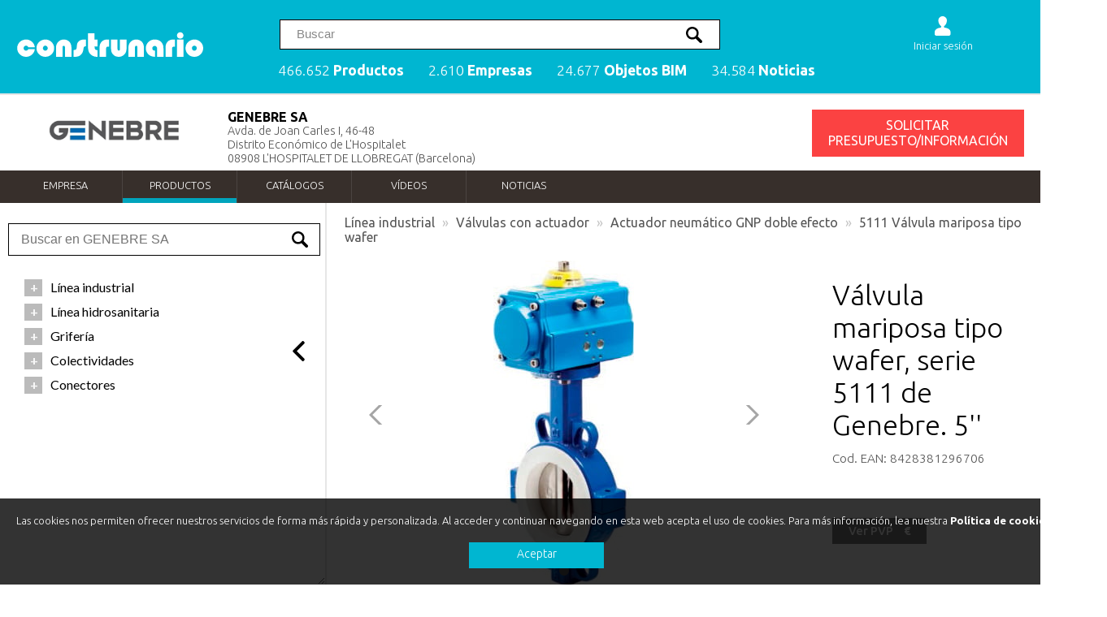

--- FILE ---
content_type: text/html; charset=utf-8
request_url: https://www.construnario.com/5111-valvula-mariposa-tipo-wafer-5_genebre-sa_GEN511113150?idioma=&marco=
body_size: 38696
content:

<!DOCTYPE html >
<html xmlns="//www.w3.org/1999/xhtml">
<head id="ctl00_Head1"><meta charset="UTF-8" /><meta property="og:locale" content="es_ES" /><meta property="og:site_name" content="construnario.com" /><meta name="viewport" content="width=device-width, initial-scale=1, minimum-scale=1, maximum-scale=1" /><link rel="apple-touch-icon" sizes="180x180" href="/apple-touch-icon.png" /><link rel="icon" type="image/png" sizes="32x32" href="/favicon-32x32.png" /><link rel="icon" type="image/png" sizes="16x16" href="/favicon-16x16.png" /><link rel="manifest" href="/manifest.json" /><link rel="mask-icon" href="/safari-pinned-tab.svg" color="#5bbad5" /><meta name="theme-color" content="#ffffff" /><link rel="dns-prefetch" href="//youtube.com" /><link rel="dns-prefetch" href="//fonts.googleapis.com" /><link rel="dns-prefetch" href="//stats.g.doubleclick.net" /><link rel="dns-prefetch" href="//google-analytics.com" /><link rel="dns-prefetch" href="//rec.smartlook.com" />

  
 <script type="aded12ea8549fae3b9edb0f3-text/javascript" src="/js/jquery-3.6.0.min.js"></script>
 


<link href="/css/construnario.css?v=1347903177" rel="stylesheet" type="text/css" />
<link rel="preconnect" href="https://fonts.gstatic.com" /><link href="https://fonts.googleapis.com/css2?family=Lato:wght@300;400;600;700&amp;family=Ubuntu:wght@300;400;500;600;700&amp;display=swap" rel="stylesheet" /><link href="/css/search.css" rel="stylesheet" />

    <style>

        .inprocess {
   
  opacity: 0.6;
  cursor: progress !important; /* Aparece el ícono de carga al pasar el mouse */
  /* O bien, usa un fondo con spinner, etc. */
}
    </style>

    <script type="aded12ea8549fae3b9edb0f3-text/javascript">
        function handleDownload(event) {
          //  event.preventDefault(); // Evitamos la navegación inmediata

           
            const link = event.currentTarget;
            link.classList.add('inprocess'); // 1. Deshabilitar enlace

            // Extraemos el jobId de la URL (descargar.php?jobId=XYZ)
           // const url = new URL(link.href, window.location.origin);
           // const jobId = url.searchParams.get('jobId');

            console.log("/diccionario/bc3_exporta.aspx?a=job&idjob=dp2ydxwneui2gdpmwu5bpv0j_14059310");

            // 2. Iniciamos un polling cada X segundos para ver si la API ya está OK
            const interval = setInterval(() => {
                fetch(`/diccionario/bc3_exporta.aspx?a=job&idjob=dp2ydxwneui2gdpmwu5bpv0j_14059310`)
                    .then(res => res.json())
                    .then(statusData => {
                        if (statusData.status === 'OK') {
                            // 3. Al recibir OK, habilitamos de nuevo el enlace
                            link.classList.remove('inprocess');
                            clearInterval(interval);

                            // Opcional: Iniciar descarga de inmediato:
                            // window.location.href = link.href;
                        }
                    })
                    .catch(error => {
                        console.error('Error consultando estado:', error);
                    });
            }, 3000);

            // Si solo quieres bloquear el click hasta que esté listo
            // retornamos false para que NO vaya todavía a descargar.php
          //  return false;
        }
    </script>


<link rel="amphtml" href="/5111-valvula-mariposa-tipo-wafer-5_genebre-sa_GEN511113150/AMP">
<link rel="canonical" href="/5111-valvula-mariposa-tipo-wafer-5_genebre-sa_GEN511113150">
<title>Válvula mariposa tipo wafer, serie 5111 de Genebre. 5'' - GENEBRE SA</title>
<meta property="og:title" content="Válvula mariposa tipo wafer, serie 5111 de Genebre. 5'' - GENEBRE SA"/>
<meta property="og:type" content="website"/>
<meta property="og:description" content="Válvula mariposa tipo wafer.Cuerpo fundición nodular GGG-40. Eje y disco: Inox. 316.Asiento: PTFE con base de EPDM. Temp. -25ºC +180ºC.Mando manual por palanca hasta 5&#34;, mayor de 5&#34..."/>
<meta name="twitter:card" content="summary"/>
<meta name="twitter:site" content="@construnario"/>
<meta name="twitter:domain" content="www.construnario.com"/>
<meta name="twitter:creator" content="@https://twitter.com/construnario"/>
<meta name="twitter:description" content="Válvula mariposa tipo wafer.Cuerpo fundición nodular GGG-40. Eje y disco: Inox. 316.Asiento: PTFE con base de EPDM. Temp. -25ºC +180ºC.Mando manual por palanca hasta 5&#34;, mayor de 5&#34..."/>
<meta name="twitter:title" content="Válvula mariposa tipo wafer, serie 5111 de Genebre. 5'' - GENEBRE SA"/>
<meta property="og:locale" content="es_ES"/>
<meta property="og:site_name" content="construnario.com"/>
<link href="https://plus.google.com/+construnario" rel="publisher"/>
<meta name="title" content="Válvula mariposa tipo wafer, serie 5111 de Genebre. 5'' - GENEBRE SA">
<meta name="DC.Title" content="Válvula mariposa tipo wafer, serie 5111 de Genebre. 5'' - GENEBRE SA">
<meta http-equiv="title"  content="Válvula mariposa tipo wafer, serie 5111 de Genebre. 5'' - GENEBRE SA">
<meta name="description"  content="Válvula mariposa tipo wafer.Cuerpo fundición nodular GGG-40. Eje y disco: Inox. 316.Asiento: PTFE con base de EPDM. Temp. -25ºC +180ºC.Mando manual por palanca hasta 5&#34;, mayor de 5&#34...">
<meta http-equiv="author" content="construnario.com">
<meta http-equiv="content-type" content="text/html; charset=ISO-8859-1">
<meta http-equiv="distribution" content="Global">
<meta name="language" content="ES">
<meta name="DC.Language" scheme="RFC1766" content="Spanish">
<meta name="VW96.objecttype" content="Document">
<meta name="distribution" content="global">
<meta name="resource-type" content="document">
<meta name="googlebot" content="index,follow" />
<meta name="robots" content="index,follow"  />
<meta name="Revist-After" content="7 days" />
  
<link href="/css/ficha_producto.css" rel="stylesheet"/>

<link rel="stylesheet" href="/css/swiper.min.css">

<link rel="alternate" type="application/rss+xml" title="GENEBRE SA RSS feed" href="/rss/rss.asp?canal=empresa&amp;carp=11084" />
<title>
	GENEBRE SAfichaproducto | Construnario
</title></head>
<body>
<!-- Google tag (gtag.js) -->
<script async src="https://www.googletagmanager.com/gtag/js?id=G-MQWLVKPH1B" type="aded12ea8549fae3b9edb0f3-text/javascript"></script>
<script type="aded12ea8549fae3b9edb0f3-text/javascript">
    window.dataLayer = window.dataLayer || [];
    function gtag() { dataLayer.push(arguments); }
    gtag('js', new Date());

    gtag('config', 'G-MQWLVKPH1B');
</script>
<form name="aspnetForm" method="post" action="/5111-valvula-mariposa-tipo-wafer-5_genebre-sa_GEN511113150" id="aspnetForm">
<div>
<input type="hidden" name="__VIEWSTATE" id="__VIEWSTATE" value="/wEPDwUKMjAyNDk1MTY0MWRkd1lh+70yFopGnuMhjO0W7i8P6CwjNlKid1+p98QYJa8=" />
</div>

<div>

	<input type="hidden" name="__VIEWSTATEGENERATOR" id="__VIEWSTATEGENERATOR" value="3E22908F" />
	<input type="hidden" name="__EVENTVALIDATION" id="__EVENTVALIDATION" value="/wEdAAQ5Zdx4ubBxBy6R60eToIo6NrXRtiW+Qnh0rWByCTmUezFs1cFOGef/CnRZxwjTmsjP/9MG8EgDajEPqireyKhbvvmGjDhVZXGPuqRlxI3krl4Ud5MN/8jWwoUmtdZRIGg=" />
</div>

<div id="gridconstrunario"> 


    <!-- Search into catalog -->
     <script type="aded12ea8549fae3b9edb0f3-text/javascript">
         function search_cat(search_word, search_filter, new_search) {

             $.support.cors = true;


             $.ajax({
                 type: 'GET',
                 url: '/search/',
                 data: { 'q': search_word, 'f': search_filter },
                 dataType: 'html',
                 delay: 1000,
                 cache: !0,
                 success: function (response) {
                     // fillSelect_cat(response, search_filter, new_search, search_word);   //results = '';

                     //console.log(response);
                     $('#grid_productos').html(response);

                 },
                 error: function (err) {
                     console.log('error_:' + err)
                 }
             });
         }

     </script>





    <!-- New search -->

      <script type="aded12ea8549fae3b9edb0f3-text/javascript">
          function shorten(text, maxLength, delimiter, overflow) {
              delimiter = delimiter || "&hellip;";
              overflow = overflow || false;
              var ret = text;
              if (ret.length > maxLength) {
                  var breakpoint = overflow ? maxLength + ret.substr(maxLength).indexOf(" ") : ret.substr(0, maxLength).lastIndexOf(" ");
                  ret = ret.substr(0, breakpoint) + delimiter;
              }
              return ret;
          }

          function search_page(search_word) {
              window.open('/search/?q=' + search_word, '_parent')
          }


          $(function () {

              $("#search_input input").val('');


              let results = '';
              let keyupTimer;






              $('#search_input_trigger, #icon_buscador, #link_productos').click(function () {
                  $('#search_div').show();
                  $('body').addClass('noscroll');
                  $('#search_input input').focus();
              });



              $('#search_input input').keyup(function () {

                  clearTimeout(keyupTimer);
                  keyupTimer = setTimeout(function () {
                      search($("#search_input input").val(), '', true)
                  }, 400);

              });






              function isScrolledIntoView(elem) {
                  var $elem = $(elem);
                  var $window = $(window);
                  var docViewTop = $window.scrollTop();
                  var docViewBottom = docViewTop + $window.height();

                  var elemTop = $elem.offset().top;
                  var elemBottom = elemTop + $elem.height();

                  return ((elemBottom <= docViewBottom) && (elemTop >= docViewTop));
              }






              function search(search_word, search_filter, new_search) {

                  $.support.cors = true;


                  $.ajax({
                      type: 'POST',
                      url: '/search.ashx',
                      data: { 'fastq': search_word, 'f': search_filter },
                      dataType: 'json',
                      delay: 1000,
                      cache: !0,
                      success: function (response) {
                          fillSelect(response, search_filter, new_search, search_word);   //results = '';
                      },
                      error: function (err) {
                          console.log('error_:' + err)
                      }
                  });
              }



              function fillSelect(data, search_filter, new_search, search_word) {


                  $('#search_grid').css('display', 'grid');


                  let products_count = 0;


                  total_docs = data.responses[0].hits.total.value;
                  total_marks_business = data.responses[1].hits.total.value;

                  $('#search_result').text('');
                  $('#search_result2').text('');
                  $('#search_cate').text('');
                  $('#search_head span').remove();


                  if (total_docs > 5) {
                      $('#search_head').append('<span onClick="javascript:search_page(\'' + search_word + '\')">ver todos los productos (' + total_docs + ') <b>></b></span>')
                  }

                  if (new_search == true) {

                      suggest = data.responses[0].suggest.phrasefix;

                      $.each(suggest, function (i, item) {

                          results2 = item.options

                          $('#suggest ul').text('');


                          $.each(results2, function (i, item2) {


                              //   if (item2.text != $("#search_input input").val()) {

                              $('#suggest ul').append('<li>' + item2.highlighted + '<span class="arrow"></span></li>')

                              //  }


                          });




                          $('#suggest li').mouseover(function () {

                              if (!$(this).hasClass("selec")) {
                                  search($(this).text(), '', false);
                              }

                              $('#suggest li').removeClass("selec");
                              $(this).addClass('selec');

                          })



                          $('#suggest li').click(function () {

                              let elemento = $(this).text()

                              $('#search_input input').val(elemento);

                              //   search(elemento, '', true);
                          })


                      });


                  };


                  results = data.responses[0].hits.hits;



                  $('#search_div').show();

                  if (results.length > 0) {

                      $.each(results, function (i, item) {

                          var img = '';
                          var logo = '';
                          var tipo = '';

                          var titul = '';
                          var descrip = '';
                          var breadcrumbs = '';
                          var search_field = '';

                          // console.log( item.highlight.titulo_producto);


                          if (item._source.carp != undefined && item._source.carp != null && item._source.tipo == 'Producto') {
                              logo = '<img src="https://img.construnario.com/diccionario/logos/' + item._source.carp + '.gif?tr=w-80" class="l_prod" />'
                          }




                          if (item._source.img != undefined && item._source.img != null) {
                              img = '<img src="https://img.construnario.com' + item._source.img + '?tr=w-200,h-300,c-at_max" class="i_prod" />' //'https://img.construnario.com' +
                          } else {
                              img = '<img src="https://img.construnario.com/images/sinimagen.svg?tr=w-150" class="i_prod sinimagen" />'
                          }




                          //if (item.highlight.titulo != undefined) {
                          //    titul = item.highlight.titulo
                          //} else {
                          titul = item._source.titulo
                          //}




                          //      if (item._source.tipo != 'Producto') {

                          //tipo = '<span class="tag">' + item._source.tipo + '</span>'
                          // }




                          if (item._source.descripcion_short !== '%{descripcion}') { //null

                              descrip = item._source.descripcion_short
                              try {

                                  if (item.highlight.descripcion_short) {
                                      descrip = item.highlight.descripcion_short
                                  } else {
                                      descrip = item._source.descripcion_short
                                  }
                              } catch (e) { }

                          }



                          //descrip = shorten(descrip, 150, "...", false)



                          $('#search_result').append('<div class="column' + i + '" onClick="window.open(\'https://www.construnario.com' + item._source.url + '\productos\',\'_blank\')"><div class="box">' + logo + tipo + '<div class="box_image">' + img + '</div><div class="box_body"><h3>' + titul + '</h3><div class="descrip">' + descrip + '</div></div></div></div>')




                      });

                      //new Cuttr('.descrip', {
                      //    truncate: 'words',
                      //    length: 30
                      //});

                      $('#search_pagination svg').hide();
                      // $('#suggest').hide();



                  } else {



                      $('#search_pagination').hide();


                      $('#search_result').html('<span class="without_results">No se han encontrado productos</span>')
                      //  $('#search_pagination svg').hide();




                      //if (new_search == true) {
                      //    $('#search_pagination').hide();
                      //   $('#grid_search').hide();
                      //    $('#search_div').hide();
                      //    $('#suggest').hide();
                      //}
                  }


                  results2 = data.responses[1].hits.hits;


                  if (results2.length > 0) {
                      //$('#search_result2').append('<div id="search_result2_marks"><h2>Marcas y empresas</h2><ul></ul></div>');

                      $('#search_result2').append('<h2>Marcas y empresas</h2>');
                      $('#search_result2').append('<div id="search_result2_marks"></div>');


                      $.each(results2, function (i, item) {

                          logo = '<img src="https://img.construnario.com/diccionario/logos/' + item._source.carp + '.gif?tr=w-150" class="l_mark" />'

                          $('#search_result2_marks').append('<div onClick="window.open(\'https://www.construnario.com' + item._source.url + '\',\'_blank\')"><div>' + logo + '<h3>' + item._source.titulo + '</h3></div></div>');
                      })


                  }

              }


              $('.search_close').click(function () {

                  $('#search_input input').val('');

                  $('#search_div').hide();
                  $('#search_grid').hide();

                  $('#search_result').text('');
                  $('#search_result2').text('');
                  $('#search_cate').text('');

                  $('#search_pagination').text('');
                  $('#search_head span').text('');

                  $('body').removeClass('noscroll');

                  reset_search();

              });


              $("#search_input input").on('keypress', function (e) {
                  if (e.which == 13) {
                      search_page($(this).val());
                      return false;
                  }
              });


          });

      </script>

    
    <div id="search_div">
        

        <div class="box">
           

            <div id="search_input">
                <input type="text" placeholder="Palabra o código producto" />
                <span class="search_close">×</span>
            </div>

            <div id="search_grid">

                <div id="search_head"><h2>Productos</h2></div>

                <div id="suggest">
                    <ul></ul>

                </div>

                <div id="search_cate"></div>




                    <div id="search_result"></div>
                    <div id="search_result2"></div>



                    <div id="search_pagination">
                        <svg xmlns="http://www.w3.org/2000/svg" xmlns:xlink="http://www.w3.org/1999/xlink" style="margin:auto;background:#fff;display:block;" width="68px" height="68px" viewBox="0 0 100 100" preserveAspectRatio="xMidYMid">
                            <circle cx="84" cy="50" r="10" fill="#00b6d1">
                                <animate attributeName="r" repeatCount="indefinite" dur="0.25s" calcMode="spline" keyTimes="0;1" values="10;0" keySplines="0 0.5 0.5 1" begin="0s"></animate>
                                <animate attributeName="fill" repeatCount="indefinite" dur="1s" calcMode="discrete" keyTimes="0;0.25;0.5;0.75;1" values="#00b6d1;#a2d1d8;#80cbd7;#5abcca;#00b6d1" begin="0s"></animate>
                            </circle>
                            <circle cx="16" cy="50" r="10" fill="#00b6d1">
                                <animate attributeName="r" repeatCount="indefinite" dur="1s" calcMode="spline" keyTimes="0;0.25;0.5;0.75;1" values="0;0;10;10;10" keySplines="0 0.5 0.5 1;0 0.5 0.5 1;0 0.5 0.5 1;0 0.5 0.5 1" begin="0s"></animate>
                                <animate attributeName="cx" repeatCount="indefinite" dur="1s" calcMode="spline" keyTimes="0;0.25;0.5;0.75;1" values="16;16;16;50;84" keySplines="0 0.5 0.5 1;0 0.5 0.5 1;0 0.5 0.5 1;0 0.5 0.5 1" begin="0s"></animate>
                            </circle>
                            <circle cx="50" cy="50" r="10" fill="#5abcca">
                                <animate attributeName="r" repeatCount="indefinite" dur="1s" calcMode="spline" keyTimes="0;0.25;0.5;0.75;1" values="0;0;10;10;10" keySplines="0 0.5 0.5 1;0 0.5 0.5 1;0 0.5 0.5 1;0 0.5 0.5 1" begin="-0.25s"></animate>
                                <animate attributeName="cx" repeatCount="indefinite" dur="1s" calcMode="spline" keyTimes="0;0.25;0.5;0.75;1" values="16;16;16;50;84" keySplines="0 0.5 0.5 1;0 0.5 0.5 1;0 0.5 0.5 1;0 0.5 0.5 1" begin="-0.25s"></animate>
                            </circle>
                            <circle cx="84" cy="50" r="10" fill="#80cbd7">
                                <animate attributeName="r" repeatCount="indefinite" dur="1s" calcMode="spline" keyTimes="0;0.25;0.5;0.75;1" values="0;0;10;10;10" keySplines="0 0.5 0.5 1;0 0.5 0.5 1;0 0.5 0.5 1;0 0.5 0.5 1" begin="-0.5s"></animate>
                                <animate attributeName="cx" repeatCount="indefinite" dur="1s" calcMode="spline" keyTimes="0;0.25;0.5;0.75;1" values="16;16;16;50;84" keySplines="0 0.5 0.5 1;0 0.5 0.5 1;0 0.5 0.5 1;0 0.5 0.5 1" begin="-0.5s"></animate>
                            </circle>
                            <circle cx="16" cy="50" r="10" fill="#a2d1d8">
                                <animate attributeName="r" repeatCount="indefinite" dur="1s" calcMode="spline" keyTimes="0;0.25;0.5;0.75;1" values="0;0;10;10;10" keySplines="0 0.5 0.5 1;0 0.5 0.5 1;0 0.5 0.5 1;0 0.5 0.5 1" begin="-0.75s"></animate>
                                <animate attributeName="cx" repeatCount="indefinite" dur="1s" calcMode="spline" keyTimes="0;0.25;0.5;0.75;1" values="16;16;16;50;84" keySplines="0 0.5 0.5 1;0 0.5 0.5 1;0 0.5 0.5 1;0 0.5 0.5 1" begin="-0.75s"></animate>
                            </circle>
                        </svg>
                    </div>

                </div>
            </div>

    </div>


    <!-- Fin search -->




 











<div id="area1">
<div class="cd-morph-dropdown">
    

<a href="/"><img src="/images/construnario_blanco.svg" class="logo" /> </a> 



<nav class="main-nav">
<ul>
<li class="has-dropdown gallery" data-content="productos"><a href="#" id="link_productos">466.652 <b>Productos</b></a></li>
<li class="has-dropdown gallery" data-content="empresas"><a href="/buscador/empresas/">2.610 <b>Empresas</b></a> </li>
<li class="has-dropdown gallery" data-content="bim"><a href="/bim/">24.677 <b>Objetos BIM</b></a></li>
<li class="has-dropdown gallery" data-content="noticias"><a href="/notiweb/">34.584 <b>Noticias</b></a></li>
</ul> 
</nav>



<div id="buscador">
	
<input id="search_input_trigger" type="text" placeholder="Buscar" />


</div>

<div id="icon_buscador">
<svg><path d="M14.826 6.999c1.080 0.25 1.939 1.17 2.189 2.175 0.086 0.47 0.495 0.825 0.986 0.825 0.55 0 1-0.45 1-1 0-0.72-0.605-1.815-1.43-2.635-0.81-0.8-1.775-1.365-2.57-1.365-0.55 0-1 0.465-1 1.015 0 0.489 0.355 0.9 0.825 0.985zM1.081 20.109c-0.775 0.775-0.775 2.035 0 2.809s2.035 0.775 2.805 0l5.744-5.74c1.34 0.836 2.92 1.321 4.62 1.321 4.835 0 8.75-3.915 8.75-8.75s-3.915-8.75-8.75-8.75-8.75 3.915-8.75 8.75c0 1.695 0.485 3.28 1.321 4.62l-5.74 5.74zM8.001 9.749c0-3.45 2.8-6.25 6.25-6.25s6.25 2.8 6.25 6.25-2.8 6.25-6.25 6.25c-3.449-0.001-6.25-2.801-6.25-6.25z"></path></svg>
</div>

        
<!-- Login -->

<div id="login_div">


<div class="anonymous_div">

<div id="icon_usuario">
 <a href="https://panel.construnario.com/account/login?ReturnUrl=https://www.construnario.com/5111-valvula-mariposa-tipo-wafer-5_genebre-sa_GEN511113150/?sessionkey=dp2ydxwneui2gdpmwu5bpv0j">
<svg><path d="M20.845 17.295c-1.45-1.895-3.32-2.875-6.479-3.19-0.571-0.115-1-0.62-1-1.22 0-0.439 1.409-1.755 1.399-1.765 1.455-1.505 2.235-3.95 2.235-5.831 0-2.92-2.35-5.29-5.25-5.29s-5.25 2.37-5.25 5.29c0 1.89 0.76 4.35 2.23 5.855 0 0 1.405 1.301 1.405 1.739 0 0.635-0.48 1.165-1.1 1.24-3.095 0.325-4.945 1.3-6.38 3.17-0.415 0.541-0.64 1.626-0.655 2.206 0.005 0.15 0 2.5 0 2.5 0 1.105 0.895 2 2 2h15.5c1.105 0 2-0.895 2-2 0 0-0.005-2.35 0-2.5-0.015-0.58-0.24-1.665-0.656-2.205z"></path></svg>
<span>Iniciar sesión</span></a>
</div>
 
</div>




 </div>

 
<!-- Fin Login -->



<a href="#0" class="nav-trigger">Abrir menu<span aria-hidden="true"></span></a>


<div class="morph-dropdown-wrapper">
<div class="dropdown-list">
<ul>

<li id="productos" class="dropdown gallery lineamenu">
<h2 class="label">Produtos</h2>
<div class="content">
<h2>Productos destacados</h2>
<div class="contenidomenu"></div>
<a class="botonmenu" href="/buscador/">Ver más productos</a>

</div>
</li>



<li id="empresas" class="dropdown gallery lineamenu">
<h2 class="label">Empresas</h2>
<div class="content">
<h2>Empresas destacadas</h2>
 <div class="contenidomenu"></div>  
<a class="botonmenu" href="/buscador/empresas/">Ver más empresas</a>




</div>
</li>


<li id="bim" class="dropdown gallery lineamenu">
<h2 class="label">Objetos BIM</h2>
<div class="content">
<h2>Objetos BIM destacados</h2>
<div class="contenidomenu"></div>
<a class="botonmenu" href="/bim/">Ver más objetos</a>
</div>
</li>


<li id="noticias" class="dropdown gallery lineamenu">
<h2 class="label">Noticias</h2>
<div class="content">
<h2>Noticias destacadas</h2>
    <div class="contenidomenu"></div>
<a class="botonmenu" href="/notiweb/">Ver más noticias</a>
</div>
</li>


</ul>


<div class="bg-layer" aria-hidden="true"> </div>
</div> <!-- dropdown-list -->
</div> <!-- morph-dropdown-wrapper -->

</div>
<main class="cd-main-content"></main>
</div>






  
    








<!-- Inicio Cabecera para multiformatos -->
<link rel="stylesheet" type="text/css" href="/css/multiformato.css?v=1347903177" />








<div id="cabeceramemos">
	
<div id="contenido_cabe">
<div id="cajalogo">
<img src="https://www.construnario.com/diccionario/logos/11084.gif" alt="GENEBRE SA" itemprop="logo" /> 

</div>
<div id="cajadireccion">
<h1 itemprop="manufacturer">GENEBRE SA</h1><span class="direccion">Avda. de Joan Carles I, 46-48<br />Distrito Económico de L'Hospitalet<br />08908 L'HOSPITALET DE LLOBREGAT (Barcelona)<br /><br /></span>

</div>

<div id="cajabotones">

<div style="clear: both"></div>
<div id="botonbc3">
    


<div id="boton_info_general" class="form_avanzado" data-id="11084" data-v="carp" lang=""  title="Póngase en contacto con GENEBRE SA"><span></span>SOLICITAR PRESUPUESTO/INFORMACIÓN</div>
</div>
 

</div>











 


</div>



</div>



    <div id="cabeceramemos_secciones">
	




<!-- Menu multiformato -->
<div id="menu-wrapper">
<div id="nav">
<div><a href="/catalogo/genebre-sa?idioma=es">Empresa</a></div><div><a href="/catalogo/genebre-sa/productos?idioma=es" class="seccion">Productos</a></div><div><a href="/catalogo/genebre-sa/catalogos?idioma=es">Catálogos</a></div><div><a href="/catalogo/genebre-sa/videos?idioma=es">Vídeos</a></div><div><a href="/catalogo/genebre-sa/noticias?idioma=es">Noticias</a></div>

</div>
</div>
<!-- Fin multiformato -->



         
        
</div>


<!-- Fin Cabecera para multiformatos -->




<div id="PanelMenuIzq">
	
    <!-- Menu multiformato -->




    <div id="tab_shrink">
     <svg version="1.1"  xmlns="http://www.w3.org/2000/svg" xmlns:xlink="http://www.w3.org/1999/xlink" x="0px" y="0px" viewBox="0 0 492.004 492.004" style="enable-background:new 0 0 492.004 492.004;" xml:space="preserve">
<g>
	<g>
		<path d="M382.678,226.804L163.73,7.86C158.666,2.792,151.906,0,144.698,0s-13.968,2.792-19.032,7.86l-16.124,16.12
			c-10.492,10.504-10.492,27.576,0,38.064L293.398,245.9l-184.06,184.06c-5.064,5.068-7.86,11.824-7.86,19.028
			c0,7.212,2.796,13.968,7.86,19.04l16.124,16.116c5.068,5.068,11.824,7.86,19.032,7.86s13.968-2.792,19.032-7.86L382.678,265
			c5.076-5.084,7.864-11.872,7.848-19.088C390.542,238.668,387.754,231.884,382.678,226.804z"/>
	</g>
</g>
   
</svg> 
        </div>
<script type="aded12ea8549fae3b9edb0f3-text/javascript">
    jQuery.fn.scrollTo = function (elem) {
        $(this).scrollTop($(this).scrollTop() - $(this).offset().top + $(elem).offset().top - 50);
        return this;
    };
</script>



<div class="menu-productos fijo simple-tree"> 


         <div class="search_input_catalog"><input type="text" placeholder="Buscar en GENEBRE SA"></input></div>


     

 <ul id="menuproductos"><li class="n1" data-node-id="1" ><a href="/catalogo/genebre-sa/productos/C1009GEN-1"><span data-padre="C1009GEN-1" >Línea industrial</span></a><ul><li class="n2" data-node-id="1.1" ><a href="/catalogo/genebre-sa/productos/C1009GEN-11"><span data-padre="C1009GEN-11" >Válvulas industriales</span></a><ul><li class="n3" data-node-id="1.1.1" ><a href="/catalogo/genebre-sa/productos/C1009GEN-1101"><span data-padre="C1009GEN-1101" >Válvulas extremos roscados</span></a><ul><li class="n4" data-node-id="1.1.1.1" ><a href="/catalogo/genebre-sa/productos/C1009GEN-110101"><span data-padre="C1009GEN-110101" >2001 Válvula de esfera paso reducido inox 1 pieza</span></a></li><li class="n4" data-node-id="1.1.1.2" ><a href="/catalogo/genebre-sa/productos/C1009GEN-110102"><span data-padre="C1009GEN-110102" >2002 Válvula de esfera paso reducido 1 pieza NPT</span></a></li><li class="n4" data-node-id="1.1.1.3" ><a href="/catalogo/genebre-sa/productos/C1009GEN-110103"><span data-padre="C1009GEN-110103" >2004 Válvula de esfera paso reducido 1 pieza rosca gas DIN 2999</span></a></li><li class="n4" data-node-id="1.1.1.4" ><a href="/catalogo/genebre-sa/productos/C1009GEN-110104"><span data-padre="C1009GEN-110104" >2005 Válvula de esfera hexagonal 1 pieza M-H</span></a></li><li class="n4" data-node-id="1.1.1.5" ><a href="/catalogo/genebre-sa/productos/C1009GEN-110105"><span data-padre="C1009GEN-110105" >2006 Válvula de esfera hexagonal 1 pieza H-H</span></a></li><li class="n4" data-node-id="1.1.1.6" ><a href="/catalogo/genebre-sa/productos/C1009GEN-110118"><span data-padre="C1009GEN-110118" >2007 Válvula de esfera paso total alta presión</span></a></li><li class="n4" data-node-id="1.1.1.7" ><a href="/catalogo/genebre-sa/productos/C1009GEN-110119"><span data-padre="C1009GEN-110119" >2007N Válvula de esfera paso total alta presión</span></a></li><li class="n4" data-node-id="1.1.1.8" ><a href="/catalogo/genebre-sa/productos/C1009GEN-110106"><span data-padre="C1009GEN-110106" >2008 Válvula de esfera paso estándar 2 piezas</span></a></li><li class="n4" data-node-id="1.1.1.9" ><a href="/catalogo/genebre-sa/productos/C1009GEN-110107"><span data-padre="C1009GEN-110107" >2009 Válvula de esfera inox 2 piezas H-H palomilla</span></a></li><li class="n4" data-node-id="1.1.1.10" ><a href="/catalogo/genebre-sa/productos/C1009GEN-110108"><span data-padre="C1009GEN-110108" >2010 Válvula de esfera inox 2 piezas M-H palomilla</span></a></li><li class="n4" data-node-id="1.1.1.11" ><a href="/catalogo/genebre-sa/productos/C1009GEN-110120"><span data-padre="C1009GEN-110120" >2011 Válvula de esfera paso total 2 piezas</span></a></li><li class="n4" data-node-id="1.1.1.12" ><a href="/catalogo/genebre-sa/productos/C1009GEN-110121"><span data-padre="C1009GEN-110121" >2013 Válvula esfera paso total 2 piezas</span></a></li><li class="n4" data-node-id="1.1.1.13" ><a href="/catalogo/genebre-sa/productos/C1009GEN-110109"><span data-padre="C1009GEN-110109" >2014 Válvula de esfera inox 2 piezas</span></a></li><li class="n4" data-node-id="1.1.1.14" ><a href="/catalogo/genebre-sa/productos/C1009GEN-110110"><span data-padre="C1009GEN-110110" >2014N Válvula de esfera inox 2 piezas NPT</span></a></li><li class="n4" data-node-id="1.1.1.15" ><a href="/catalogo/genebre-sa/productos/C1009GEN-110111"><span data-padre="C1009GEN-110111" >2015 Válvula de esfera INOX 2 piezas</span></a></li><li class="n4" data-node-id="1.1.1.16" ><a href="/catalogo/genebre-sa/productos/C1009GEN_110134"><span data-padre="C1009GEN_110134" >2015N Válvula esfera paso total 2 piezas rosca NPT</span></a></li><li class="n4" data-node-id="1.1.1.17" ><a href="/catalogo/genebre-sa/productos/C1009GEN_110128"><span data-padre="C1009GEN_110128" >2015V Válvula de control con esfera "V", 2 piezas</span></a></li><li class="n4" data-node-id="1.1.1.18" ><a href="/catalogo/genebre-sa/productos/C1009GEN110126"><span data-padre="C1009GEN110126" >2016 Válvula de esfera 2 piezas</span></a></li><li class="n4" data-node-id="1.1.1.19" ><a href="/catalogo/genebre-sa/productos/C1009GEN-110112"><span data-padre="C1009GEN-110112" >2025 Válvula de esfera paso total 3 piezas INOX</span></a></li><li class="n4" data-node-id="1.1.1.20" ><a href="/catalogo/genebre-sa/productos/C1009GEN_110127"><span data-padre="C1009GEN_110127" >2025C Válvula esfera paso total 3 piezas - Grafito</span></a></li><li class="n4" data-node-id="1.1.1.21" ><a href="/catalogo/genebre-sa/productos/C1009GEN-110113"><span data-padre="C1009GEN-110113" >2025N Válvula de esfera paso total 3 piezas INOX NPT</span></a></li><li class="n4" data-node-id="1.1.1.22" ><a href="/catalogo/genebre-sa/productos/C1009GEN_110135"><span data-padre="C1009GEN_110135" >2025V Válvula de control con esfera “V”, 3 piezas</span></a></li><li class="n4" data-node-id="1.1.1.23" ><a href="/catalogo/genebre-sa/productos/C1009GEN-110122"><span data-padre="C1009GEN-110122" >2026 Válvula esfera paso total 3 piezas</span></a></li><li class="n4" data-node-id="1.1.1.24" ><a href="/catalogo/genebre-sa/productos/C1009GEN_110129"><span data-padre="C1009GEN_110129" >2026V Válvula de control con esfera "V", 3 piezas</span></a></li><li class="n4" data-node-id="1.1.1.25" ><a href="/catalogo/genebre-sa/productos/C1009GEN-110123"><span data-padre="C1009GEN-110123" >2027 Válvula esfera paso total 3 piezas socket weld ANSI B 16.11</span></a></li><li class="n4" data-node-id="1.1.1.26" ><a href="/catalogo/genebre-sa/productos/C1009GEN_110130"><span data-padre="C1009GEN_110130" >2027V Válvula de control con esfera “V”, 3 piezas</span></a></li><li class="n4" data-node-id="1.1.1.27" ><a href="/catalogo/genebre-sa/productos/C1009GEN-110114"><span data-padre="C1009GEN-110114" >2034 Válvula de esfera 3 piezas WCB</span></a></li><li class="n4" data-node-id="1.1.1.28" ><a href="/catalogo/genebre-sa/productos/C1009GEN-110115"><span data-padre="C1009GEN-110115" >2034N Válvula de esfera 3 piezas WCB NPT</span></a></li><li class="n4" data-node-id="1.1.1.29" ><a href="/catalogo/genebre-sa/productos/C1009GEN-110124"><span data-padre="C1009GEN-110124" >2034S Válvula esfera paso total 3 piezas socket weld ANSI B 16.11</span></a></li><li class="n4" data-node-id="1.1.1.30" ><a href="/catalogo/genebre-sa/productos/C1009GEN-110116"><span data-padre="C1009GEN-110116" >2040 Válvula de esfera INOX 3 vías tipo "L"</span></a></li><li class="n4" data-node-id="1.1.1.31" ><a href="/catalogo/genebre-sa/productos/C1009GEN_110136"><span data-padre="C1009GEN_110136" >2040N Válvula esfera 3 vías paso reducido tipo L rosca NPT</span></a></li><li class="n4" data-node-id="1.1.1.32" ><a href="/catalogo/genebre-sa/productos/C1009GEN-110117"><span data-padre="C1009GEN-110117" >2041 Válvula de esfera INOX 3 vías tipo "T"</span></a></li><li class="n4" data-node-id="1.1.1.33" ><a href="/catalogo/genebre-sa/productos/C1009GEN_110137"><span data-padre="C1009GEN_110137" >2041N Válvula esfera 3 vías paso reducido tipo T rosca NPT</span></a></li><li class="n4" data-node-id="1.1.1.34" ><a href="/catalogo/genebre-sa/productos/C1009GEN110125"><span data-padre="C1009GEN110125" >2048 Válvula esfera paso total con racord dos piezas</span></a></li><li class="n4" data-node-id="1.1.1.35" ><a href="/catalogo/genebre-sa/productos/C1009GEN_110131"><span data-padre="C1009GEN_110131" >5070 Válvula de esfera 3 vías “L” / Actuador GNP</span></a></li><li class="n4" data-node-id="1.1.1.36" ><a href="/catalogo/genebre-sa/productos/C1009GEN_110132"><span data-padre="C1009GEN_110132" >5541E Válvula esfera 3 vías bridada “T”</span></a></li><li class="n4" data-node-id="1.1.1.37" ><a href="/catalogo/genebre-sa/productos/C1009GEN_110133"><span data-padre="C1009GEN_110133" >5545 Válvula esfera 3 vías bridada "T" / Actuador GNP</span></a></li></ul></li><li class="n3" data-node-id="1.1.2" ><a href="/catalogo/genebre-sa/productos/C1009GEN-1102"><span data-padre="C1009GEN-1102" >Válvulas extremos soldables</span></a><ul><li class="n4" data-node-id="1.1.2.1" ><a href="/catalogo/genebre-sa/productos/C1009GEN-110201"><span data-padre="C1009GEN-110201" >2026 Válvula esfera paso total 3 piezas. Butt weld ANSI B 16.25</span></a></li><li class="n4" data-node-id="1.1.2.2" ><a href="/catalogo/genebre-sa/productos/C1009GEN-110202"><span data-padre="C1009GEN-110202" >2027 Válvula de esfera inox 3 piezas Socket Weld</span></a></li><li class="n4" data-node-id="1.1.2.3" ><a href="/catalogo/genebre-sa/productos/C1009GEN-110203"><span data-padre="C1009GEN-110203" >2034S Válvula de esfera 3 piezas AC/CA/I SW</span></a></li><li class="n4" data-node-id="1.1.2.4" ><a href="/catalogo/genebre-sa/productos/C1009GEN-110204"><span data-padre="C1009GEN-110204" >2035 Válvula de esfera paso reducido 1 pieza</span></a></li></ul></li><li class="n3" data-node-id="1.1.3" ><a href="/catalogo/genebre-sa/productos/C1009GEN-1108"><span data-padre="C1009GEN-1108" >Válvulas extremos bridados</span></a><ul><li class="n4" data-node-id="1.1.3.1" ><a href="/catalogo/genebre-sa/productos/C1009GEN-110802"><span data-padre="C1009GEN-110802" >2525 Válvula de esfera con brida 2 piezas</span></a></li><li class="n4" data-node-id="1.1.3.2" ><a href="/catalogo/genebre-sa/productos/C1009GEN-110803"><span data-padre="C1009GEN-110803" >2526A Válvula de esfera con brida 2 piezas ANSI WCB</span></a></li><li class="n4" data-node-id="1.1.3.3" ><a href="/catalogo/genebre-sa/productos/C1009GEN_110814"><span data-padre="C1009GEN_110814" >2526AV Válvula de control con esfera “V”, 2 piezas bridas ANSI S-150</span></a></li><li class="n4" data-node-id="1.1.3.4" ><a href="/catalogo/genebre-sa/productos/C1009GEN-110804"><span data-padre="C1009GEN-110804" >2528 Válvula de esfera paso total 2 piezas</span></a></li><li class="n4" data-node-id="1.1.3.5" ><a href="/catalogo/genebre-sa/productos/C1009GEN-110805"><span data-padre="C1009GEN-110805" >2528A Válvula de esfera brida 2 piezas</span></a></li><li class="n4" data-node-id="1.1.3.6" ><a href="/catalogo/genebre-sa/productos/C1009GEN_110815"><span data-padre="C1009GEN_110815" >2528AC Válvula esfera paso total 2 piezas bridas</span></a></li><li class="n4" data-node-id="1.1.3.7" ><a href="/catalogo/genebre-sa/productos/C1009GEN_110816"><span data-padre="C1009GEN_110816" >2528AV Válvula de control con esfera “V”, 2 piezas bridas ANSI S-150</span></a></li><li class="n4" data-node-id="1.1.3.8" ><a href="/catalogo/genebre-sa/productos/C1009GEN_110817"><span data-padre="C1009GEN_110817" >2528C Válvula esfera paso total 2 piezas, bridas DIN</span></a></li><li class="n4" data-node-id="1.1.3.9" ><a href="/catalogo/genebre-sa/productos/C1009GEN_110818"><span data-padre="C1009GEN_110818" >2528V Válvula de control con esfera “V”, 2 piezas</span></a></li><li class="n4" data-node-id="1.1.3.10" ><a href="/catalogo/genebre-sa/productos/C1009GEN-110806"><span data-padre="C1009GEN-110806" >2529 Válvula de esfera brida inox 2 piezas</span></a></li><li class="n4" data-node-id="1.1.3.11" ><a href="/catalogo/genebre-sa/productos/C1009GEN-110807"><span data-padre="C1009GEN-110807" >2540E Válvula de esfera 3 vías con brida inox tipo "L"</span></a></li><li class="n4" data-node-id="1.1.3.12" ><a href="/catalogo/genebre-sa/productos/C1009GEN-110810"><span data-padre="C1009GEN-110810" >2229A Válvula de compuerta con bridas ANSI clase 150</span></a></li><li class="n4" data-node-id="1.1.3.13" ><a href="/catalogo/genebre-sa/productos/C1009GEN-110811"><span data-padre="C1009GEN-110811" >2544 Válvula esfera 3 vías paso total tipo L</span></a></li><li class="n4" data-node-id="1.1.3.14" ><a href="/catalogo/genebre-sa/productos/C1009GEN110812"><span data-padre="C1009GEN110812" >2545 Válvula esfera 3 vías paso total tipo T</span></a></li><li class="n4" data-node-id="1.1.3.15" ><a href="/catalogo/genebre-sa/productos/C1009GEN_110813"><span data-padre="C1009GEN_110813" >2541E Válvula de esfera 3 vías paso tipo “T”</span></a></li></ul></li><li class="n3" data-node-id="1.1.4" ><a href="/catalogo/genebre-sa/productos/C1009GEN-1105"><span data-padre="C1009GEN-1105" >Válvulas esfera tipo Wafer</span></a><ul><li class="n4" data-node-id="1.1.4.1" ><a href="/catalogo/genebre-sa/productos/C1009GEN-110501"><span data-padre="C1009GEN-110501" >2105 Válvula de esfera paso total 1 pieza</span></a></li><li class="n4" data-node-id="1.1.4.2" ><a href="/catalogo/genebre-sa/productos/C1009GEN-110502"><span data-padre="C1009GEN-110502" >2110 Válvula de esfera paso total inox 1 pieza</span></a></li><li class="n4" data-node-id="1.1.4.3" ><a href="/catalogo/genebre-sa/productos/C1009GEN-110503"><span data-padre="C1009GEN-110503" >2115 Válvula de esfera cámara calefacción 1 pieza</span></a></li><li class="n4" data-node-id="1.1.4.4" ><a href="/catalogo/genebre-sa/productos/C1009GEN-110505"><span data-padre="C1009GEN-110505" >2118 Válvula de esfera Wafer inox M.D.</span></a></li><li class="n4" data-node-id="1.1.4.5" ><a href="/catalogo/genebre-sa/productos/C1009GEN-110506"><span data-padre="C1009GEN-110506" >2119 Válvula de esfera, paso total, 1 pieza con cámara</span></a></li></ul></li><li class="n3" data-node-id="1.1.5" ><a href="/catalogo/genebre-sa/productos/C1009GEN-1103"><span data-padre="C1009GEN-1103" >Válvulas mariposa</span></a><ul><li class="n4" data-node-id="1.1.5.1" ><a href="/catalogo/genebre-sa/productos/C1009GEN-110311"><span data-padre="C1009GEN-110311" >2101 Válvula de mariposa tipo Wafer</span></a></li><li class="n4" data-node-id="1.1.5.2" ><a href="/catalogo/genebre-sa/productos/C1009GEN-110301"><span data-padre="C1009GEN-110301" >2103 Válvula de mariposa tipo Wafer</span></a></li><li class="n4" data-node-id="1.1.5.3" ><a href="/catalogo/genebre-sa/productos/C1009GEN-110303"><span data-padre="C1009GEN-110303" >2104 Válvula de mariposa tipo Wafer inox</span></a></li><li class="n4" data-node-id="1.1.5.4" ><a href="/catalogo/genebre-sa/productos/C1009GEN-110305"><span data-padre="C1009GEN-110305" >2108 Válvula de mariposa tipo Lug DIN</span></a></li><li class="n4" data-node-id="1.1.5.5" ><a href="/catalogo/genebre-sa/productos/C1009GEN-110307"><span data-padre="C1009GEN-110307" >2108A Válvula de mariposa tipo Lug ANSI</span></a></li><li class="n4" data-node-id="1.1.5.6" ><a href="/catalogo/genebre-sa/productos/C1009GEN_110317"><span data-padre="C1009GEN_110317" >2108AB Válvula mariposa tipo Lug Montaje entre bridas ANSI 125/150</span></a></li><li class="n4" data-node-id="1.1.5.7" ><a href="/catalogo/genebre-sa/productos/C1009GEN_110315"><span data-padre="C1009GEN_110315" >2108B Válvula mariposa tipo Lug Montaje entre bridas PN 10/16</span></a></li><li class="n4" data-node-id="1.1.5.8" ><a href="/catalogo/genebre-sa/productos/C1009GEN-110309"><span data-padre="C1009GEN-110309" >2109 Válvula de mariposa tipo Wafer</span></a></li><li class="n4" data-node-id="1.1.5.9" ><a href="/catalogo/genebre-sa/productos/C1009GEN_110322"><span data-padre="C1009GEN_110322" >2109B Válvula mariposa tipo wafer PN-10/16. ANSI 150 lbs</span></a></li><li class="n4" data-node-id="1.1.5.10" ><a href="/catalogo/genebre-sa/productos/C1009GEN-110312"><span data-padre="C1009GEN-110312" >2113 Válvula mariposa tipo wafer con reductor manual</span></a></li><li class="n4" data-node-id="1.1.5.11" ><a href="/catalogo/genebre-sa/productos/C1009GEN-110313"><span data-padre="C1009GEN-110313" >2114 Válvula mariposa – Extremos ranurados con reductor manual</span></a></li><li class="n4" data-node-id="1.1.5.12" ><a href="/catalogo/genebre-sa/productos/C1009GEN110314"><span data-padre="C1009GEN110314" >2114D Válvula mariposa – Extremos ranurados con reductor manual</span></a></li><li class="n4" data-node-id="1.1.5.13" ><a href="/catalogo/genebre-sa/productos/C1009GEN_110319"><span data-padre="C1009GEN_110319" >2120 Válvula mariposa - Extremos ranurados</span></a></li><li class="n4" data-node-id="1.1.5.14" ><a href="/catalogo/genebre-sa/productos/C1009GEN_110320"><span data-padre="C1009GEN_110320" >2120D Válvula mariposa - Extremos ranurados</span></a></li><li class="n4" data-node-id="1.1.5.15" ><a href="/catalogo/genebre-sa/productos/C1009GEN-110304"><span data-padre="C1009GEN-110304" >5104 Válvula de mariposa tipo Wafer inox reductor manual</span></a></li><li class="n4" data-node-id="1.1.5.16" ><a href="/catalogo/genebre-sa/productos/C1009GEN-110306"><span data-padre="C1009GEN-110306" >5108 Válvula de mariposa tipo Lug DIN reductor manual</span></a></li><li class="n4" data-node-id="1.1.5.17" ><a href="/catalogo/genebre-sa/productos/C1009GEN-110308"><span data-padre="C1009GEN-110308" >5108A Válvula de mariposa tipo Lug ANSI reductor manual</span></a></li><li class="n4" data-node-id="1.1.5.18" ><a href="/catalogo/genebre-sa/productos/C1009GEN_110316"><span data-padre="C1009GEN_110316" >5108B Válvula mariposa tipo Lug Montaje entre bridas PN 10/16. reductor manual</span></a></li><li class="n4" data-node-id="1.1.5.19" ><a href="/catalogo/genebre-sa/productos/C1009GEN_110318"><span data-padre="C1009GEN_110318" >5108AB Válvula mariposa tipo Lug Montaje entre bridas ANSI 125/150. Reductor manual</span></a></li><li class="n4" data-node-id="1.1.5.20" ><a href="/catalogo/genebre-sa/productos/C1009GEN-110302"><span data-padre="C1009GEN-110302" >5103 Válvula de mariposa tipo Wafer reductor manual</span></a></li><li class="n4" data-node-id="1.1.5.21" ><a href="/catalogo/genebre-sa/productos/C1009GEN-110310"><span data-padre="C1009GEN-110310" >5109 Válvula de mariposa tipo Wafer reductor manual</span></a></li><li class="n4" data-node-id="1.1.5.22" ><a href="/catalogo/genebre-sa/productos/C1009GEN_110324"><span data-padre="C1009GEN_110324" >5109B Válvula de mariposa 2” a 10” con reductor manual.</span></a></li><li class="n4" data-node-id="1.1.5.23" ><a href="/catalogo/genebre-sa/productos/C1009GEN_110321"><span data-padre="C1009GEN_110321" >5101 Válvula de mariposa con reducción manual</span></a></li><li class="n4" data-node-id="1.1.5.24" ><a href="/catalogo/genebre-sa/productos/C1009GEN_110323"><span data-padre="C1009GEN_110323" >5611 Válvula mariposa tipo wafer</span></a></li></ul></li><li class="n3" data-node-id="1.1.6" ><a href="/catalogo/genebre-sa/productos/C1009GEN-1104"><span data-padre="C1009GEN-1104" >Válvulas de regulación</span></a><ul><li class="n4" data-node-id="1.1.6.1" ><a href="/catalogo/genebre-sa/productos/C1009GEN_110418"><span data-padre="C1009GEN_110418" >1441 Mezclador termostático con cartucho intercambiable</span></a></li><li class="n4" data-node-id="1.1.6.2" ><a href="/catalogo/genebre-sa/productos/C1009GEN_110419"><span data-padre="C1009GEN_110419" >1443P Mezclador termostático para equipos centralizados</span></a></li><li class="n4" data-node-id="1.1.6.3" ><a href="/catalogo/genebre-sa/productos/C1009GEN_110422"><span data-padre="C1009GEN_110422" >2094 Válvula de compuerta cierre de EPDM – Extremos bridados</span></a></li><li class="n4" data-node-id="1.1.6.4" ><a href="/catalogo/genebre-sa/productos/C1009GEN-110416"><span data-padre="C1009GEN-110416" >2100 Válvula de compuerta cierre de EPDM – Extremos ranurados</span></a></li><li class="n4" data-node-id="1.1.6.5" ><a href="/catalogo/genebre-sa/productos/C1009GEN110417"><span data-padre="C1009GEN110417" >2100D Válvula de compuerta cierre de EPDM – Extremos ranurados</span></a></li><li class="n4" data-node-id="1.1.6.6" ><a href="/catalogo/genebre-sa/productos/C1009GEN-110401"><span data-padre="C1009GEN-110401" >2102 Válvula de compuerta cierre EPDM</span></a></li><li class="n4" data-node-id="1.1.6.7" ><a href="/catalogo/genebre-sa/productos/C1009GEN-110403"><span data-padre="C1009GEN-110403" >2220 Válvula de compuerta inox PN16</span></a></li><li class="n4" data-node-id="1.1.6.8" ><a href="/catalogo/genebre-sa/productos/C1009GEN-110414"><span data-padre="C1009GEN-110414" >2220N Válvula de compuerta con rosca NPT</span></a></li><li class="n4" data-node-id="1.1.6.9" ><a href="/catalogo/genebre-sa/productos/C1009GEN-110404"><span data-padre="C1009GEN-110404" >2221 Válvula de aguja rosca gas H-H</span></a></li><li class="n4" data-node-id="1.1.6.10" ><a href="/catalogo/genebre-sa/productos/C1009GEN_110423"><span data-padre="C1009GEN_110423" >2222 Válvulas de aguja – 3000 Lbs Rosca NPT</span></a></li><li class="n4" data-node-id="1.1.6.11" ><a href="/catalogo/genebre-sa/productos/C1009GEN-110406"><span data-padre="C1009GEN-110406" >2223 Válvula de aguja AISI 316</span></a></li><li class="n4" data-node-id="1.1.6.12" ><a href="/catalogo/genebre-sa/productos/C1009GEN_110424"><span data-padre="C1009GEN_110424" >2224 Válvulas de aguja – 3000 Lbs rosca NPT</span></a></li><li class="n4" data-node-id="1.1.6.13" ><a href="/catalogo/genebre-sa/productos/C1009GEN-110408"><span data-padre="C1009GEN-110408" >2225 Válvula de aguja 6000 BSP H-H</span></a></li><li class="n4" data-node-id="1.1.6.14" ><a href="/catalogo/genebre-sa/productos/C1009GEN-110409"><span data-padre="C1009GEN-110409" >2225N Válvula de aguja 6000 NPT H-H</span></a></li><li class="n4" data-node-id="1.1.6.15" ><a href="/catalogo/genebre-sa/productos/C1009GEN-110410"><span data-padre="C1009GEN-110410" >2226 Válvula de aguja 6000 BSP M-H c/purga</span></a></li><li class="n4" data-node-id="1.1.6.16" ><a href="/catalogo/genebre-sa/productos/C1009GEN-110415"><span data-padre="C1009GEN-110415" >2226N Válvula de aguja 6000 NPT M-H c/purga</span></a></li><li class="n4" data-node-id="1.1.6.17" ><a href="/catalogo/genebre-sa/productos/C1009GEN_110414"><span data-padre="C1009GEN_110414" >2228 Válvula de equilibrado estático – Bridas DIN PN 16</span></a></li><li class="n4" data-node-id="1.1.6.18" ><a href="/catalogo/genebre-sa/productos/C1009GEN_110425"><span data-padre="C1009GEN_110425" >2230 Válvula de globo PN 16</span></a></li><li class="n4" data-node-id="1.1.6.19" ><a href="/catalogo/genebre-sa/productos/C1009GEN_110426"><span data-padre="C1009GEN_110426" >2230N Válvula de globo PN-16 rosca NPT</span></a></li><li class="n4" data-node-id="1.1.6.20" ><a href="/catalogo/genebre-sa/productos/C1009GEN-110413"><span data-padre="C1009GEN-110413" >2231 Válvula de globo con fuelle PN16 WCB</span></a></li><li class="n4" data-node-id="1.1.6.21" ><a href="/catalogo/genebre-sa/productos/C1009GEN_110427"><span data-padre="C1009GEN_110427" >2403 Válvula de retención disco oscilante – Extremos bridados</span></a></li><li class="n4" data-node-id="1.1.6.22" ><a href="/catalogo/genebre-sa/productos/C1009GEN_110416"><span data-padre="C1009GEN_110416" >3073 Válvula de equilibrado</span></a></li><li class="n4" data-node-id="1.1.6.23" ><a href="/catalogo/genebre-sa/productos/C1009GEN_110430"><span data-padre="C1009GEN_110430" >3074 Válvula equilibrado estático</span></a></li><li class="n4" data-node-id="1.1.6.24" ><a href="/catalogo/genebre-sa/productos/C1009GEN_110420"><span data-padre="C1009GEN_110420" >73717M Unidad Fan Coil Manual (FCU)</span></a></li><li class="n4" data-node-id="1.1.6.25" ><a href="/catalogo/genebre-sa/productos/C1009GEN_110421"><span data-padre="C1009GEN_110421" >73717A Unidad Fan Coil Motorizada (FCU)</span></a></li></ul></li><li class="n3" data-node-id="1.1.7" ><a href="/catalogo/genebre-sa/productos/C1009GEN-1106"><span data-padre="C1009GEN-1106" >Válvulas de retención</span></a><ul><li class="n4" data-node-id="1.1.7.1" ><a href="/catalogo/genebre-sa/productos/C1009GEN-110601"><span data-padre="C1009GEN-110601" >2401 Válvula de retención moder Check H-B</span></a></li><li class="n4" data-node-id="1.1.7.2" ><a href="/catalogo/genebre-sa/productos/C1009GEN-110602"><span data-padre="C1009GEN-110602" >2402 Válvula de retención moder Check 316</span></a></li><li class="n4" data-node-id="1.1.7.3" ><a href="/catalogo/genebre-sa/productos/C1009GEN-110603"><span data-padre="C1009GEN-110603" >2406 Válvula de retención C. Wafer inox 316</span></a></li><li class="n4" data-node-id="1.1.7.4" ><a href="/catalogo/genebre-sa/productos/C1009GEN110619"><span data-padre="C1009GEN110619" >2413 Válvula de retención a disco PN63</span></a></li><li class="n4" data-node-id="1.1.7.5" ><a href="/catalogo/genebre-sa/productos/C1009GEN-110604"><span data-padre="C1009GEN-110604" >2415 Válvula de retención a disco AISI 316</span></a></li><li class="n4" data-node-id="1.1.7.6" ><a href="/catalogo/genebre-sa/productos/C1009GEN-110620"><span data-padre="C1009GEN-110620" >2416 Válvula de retención a disco PN63</span></a></li><li class="n4" data-node-id="1.1.7.7" ><a href="/catalogo/genebre-sa/productos/C1009GEN_110623"><span data-padre="C1009GEN_110623" >2416N Válvula de retención a disco</span></a></li><li class="n4" data-node-id="1.1.7.8" ><a href="/catalogo/genebre-sa/productos/C1009GEN-110605"><span data-padre="C1009GEN-110605" >2417 Válvula de retención a bola inox</span></a></li><li class="n4" data-node-id="1.1.7.9" ><a href="/catalogo/genebre-sa/productos/C1009GEN-110606"><span data-padre="C1009GEN-110606" >2430 Válvula de retención inox a clapeta</span></a></li><li class="n4" data-node-id="1.1.7.10" ><a href="/catalogo/genebre-sa/productos/C1009GEN-110607"><span data-padre="C1009GEN-110607" >2430N Válvula de retención inox a clapeta NPT</span></a></li><li class="n4" data-node-id="1.1.7.11" ><a href="/catalogo/genebre-sa/productos/C1009GEN-110608"><span data-padre="C1009GEN-110608" >2440 Válvula de retención "Cromax"</span></a></li><li class="n4" data-node-id="1.1.7.12" ><a href="/catalogo/genebre-sa/productos/C1009GEN-110610"><span data-padre="C1009GEN-110610" >2442 Filtro Válvula de retención Inox 304</span></a></li><li class="n4" data-node-id="1.1.7.13" ><a href="/catalogo/genebre-sa/productos/C1009GEN-110611"><span data-padre="C1009GEN-110611" >2445 Válvula de retención "Cromax"</span></a></li><li class="n4" data-node-id="1.1.7.14" ><a href="/catalogo/genebre-sa/productos/C1009GEN-110614"><span data-padre="C1009GEN-110614" >2448 Válvula de retención con bridas PN16</span></a></li><li class="n4" data-node-id="1.1.7.15" ><a href="/catalogo/genebre-sa/productos/C1009GEN-110615"><span data-padre="C1009GEN-110615" >2450 Válvula de retención a disco</span></a></li><li class="n4" data-node-id="1.1.7.16" ><a href="/catalogo/genebre-sa/productos/C1009GEN-110616"><span data-padre="C1009GEN-110616" >2451 Filtro acero colador para ensamblar</span></a></li><li class="n4" data-node-id="1.1.7.17" ><a href="/catalogo/genebre-sa/productos/C1009GEN-110618"><span data-padre="C1009GEN-110618" >2453 Válvula de retención a bolas-bridas</span></a></li><li class="n4" data-node-id="1.1.7.18" ><a href="/catalogo/genebre-sa/productos/C1009GEN_110620"><span data-padre="C1009GEN_110620" >2435 Válvula de retención - "Idrja"</span></a></li><li class="n4" data-node-id="1.1.7.19" ><a href="/catalogo/genebre-sa/productos/C1009GEN_110621"><span data-padre="C1009GEN_110621" >2447 Filtro válvula retención</span></a></li><li class="n4" data-node-id="1.1.7.20" ><a href="/catalogo/genebre-sa/productos/C1009GEN_110622"><span data-padre="C1009GEN_110622" >2455 Válvula retención a clapeta oscilante – bridas DIN PN 16</span></a></li></ul></li><li class="n3" data-node-id="1.1.8" ><a href="/catalogo/genebre-sa/productos/C1009GEN-1107"><span data-padre="C1009GEN-1107" >Filtros</span></a><ul><li class="n4" data-node-id="1.1.8.1" ><a href="/catalogo/genebre-sa/productos/C1009GEN-110701"><span data-padre="C1009GEN-110701" >2460 Filtro INOX "Y" PN 40 GAS</span></a></li><li class="n4" data-node-id="1.1.8.2" ><a href="/catalogo/genebre-sa/productos/C1009GEN-110702"><span data-padre="C1009GEN-110702" >2460N Filtro INOX "Y" PN 40 NPT</span></a></li><li class="n4" data-node-id="1.1.8.3" ><a href="/catalogo/genebre-sa/productos/C1009GEN-110703"><span data-padre="C1009GEN-110703" >2461 Filtro y bridas inox DIN PN 16</span></a></li><li class="n4" data-node-id="1.1.8.4" ><a href="/catalogo/genebre-sa/productos/C1009GEN-110704"><span data-padre="C1009GEN-110704" >2461A Filtro y bridas ANSI B 16, 5 S-150</span></a></li><li class="n4" data-node-id="1.1.8.5" ><a href="/catalogo/genebre-sa/productos/C1009GEN-110705"><span data-padre="C1009GEN-110705" >2458G Filtro “ Y “ extremos bridados</span></a></li></ul></li><li class="n3" data-node-id="1.1.9" ><a href="/catalogo/genebre-sa/productos/C1009GEN-1109"><span data-padre="C1009GEN-1109" >Manguitos elásticos y de expansión</span></a><ul><li class="n4" data-node-id="1.1.9.1" ><a href="/catalogo/genebre-sa/productos/C1009GEN-110901"><span data-padre="C1009GEN-110901" >2830 Manguito elástico doble onda</span></a></li><li class="n4" data-node-id="1.1.9.2" ><a href="/catalogo/genebre-sa/productos/C1009GEN-110902"><span data-padre="C1009GEN-110902" >2830N Manguito antivibratorio rosca NPT</span></a></li><li class="n4" data-node-id="1.1.9.3" ><a href="/catalogo/genebre-sa/productos/C1009GEN-110903"><span data-padre="C1009GEN-110903" >2831 Manguito antivibratorio bridas</span></a></li><li class="n4" data-node-id="1.1.9.4" ><a href="/catalogo/genebre-sa/productos/C1009GEN-110904"><span data-padre="C1009GEN-110904" >2831A Manguito antivibratorio bridas</span></a></li><li class="n4" data-node-id="1.1.9.5" ><a href="/catalogo/genebre-sa/productos/C1009GEN-110905"><span data-padre="C1009GEN-110905" >2833 Manguito elástico doble onda EPDM</span></a></li><li class="n4" data-node-id="1.1.9.6" ><a href="/catalogo/genebre-sa/productos/C1009GEN-110906"><span data-padre="C1009GEN-110906" >2834 Junta de expansión inox</span></a></li><li class="n4" data-node-id="1.1.9.7" ><a href="/catalogo/genebre-sa/productos/C1009GEN-110908"><span data-padre="C1009GEN-110908" >2835AE Junta de expansión inox bridas</span></a></li><li class="n4" data-node-id="1.1.9.8" ><a href="/catalogo/genebre-sa/productos/C1009GEN-110907"><span data-padre="C1009GEN-110907" >2835E Junta de expansión inox bridas</span></a></li></ul></li><li class="n3" data-node-id="1.1.10" ><a href="/catalogo/genebre-sa/productos/C1009GEN-1110"><span data-padre="C1009GEN-1110" >Controladores de flujo</span></a><ul><li class="n4" data-node-id="1.1.10.1" ><a href="/catalogo/genebre-sa/productos/C1009GEN-111001"><span data-padre="C1009GEN-111001" >2240 Mirilla rosca gas inox</span></a></li><li class="n4" data-node-id="1.1.10.2" ><a href="/catalogo/genebre-sa/productos/C1009GEN-111002"><span data-padre="C1009GEN-111002" >2250 Mirilla con bridas inox</span></a></li><li class="n4" data-node-id="1.1.10.3" ><a href="/catalogo/genebre-sa/productos/C1009GEN_111030"><span data-padre="C1009GEN_111030" >2250P Mirillas de turbulencia doble cristal PYREX bridas DIN</span></a></li><li class="n4" data-node-id="1.1.10.4" ><a href="/catalogo/genebre-sa/productos/C1009GEN-111003"><span data-padre="C1009GEN-111003" >2260 Purgador termodinámico filtro</span></a></li><li class="n4" data-node-id="1.1.10.5" ><a href="/catalogo/genebre-sa/productos/C1009GEN_111009"><span data-padre="C1009GEN_111009" >2272 Válvula reductora de presión</span></a></li><li class="n4" data-node-id="1.1.10.6" ><a href="/catalogo/genebre-sa/productos/C1009GEN-111015"><span data-padre="C1009GEN-111015" >2274 Válvula reductora de presión</span></a></li><li class="n4" data-node-id="1.1.10.7" ><a href="/catalogo/genebre-sa/productos/C1009GEN_111031"><span data-padre="C1009GEN_111031" >2274N Válvula reductora de presión</span></a></li><li class="n4" data-node-id="1.1.10.8" ><a href="/catalogo/genebre-sa/productos/C1009GEN-111016"><span data-padre="C1009GEN-111016" >2275 Válvula reductora de presión pilotada</span></a></li><li class="n4" data-node-id="1.1.10.9" ><a href="/catalogo/genebre-sa/productos/C1009GEN111017"><span data-padre="C1009GEN111017" >2281 Válvula reductora de presión</span></a></li><li class="n4" data-node-id="1.1.10.10" ><a href="/catalogo/genebre-sa/productos/C1009GEN-111007"><span data-padre="C1009GEN-111007" >2282 Purgador termodinámico con filtro incorporado</span></a></li><li class="n4" data-node-id="1.1.10.11" ><a href="/catalogo/genebre-sa/productos/C1009GEN-111008"><span data-padre="C1009GEN-111008" >2284 Purgador termodinámico sin filtro</span></a></li><li class="n4" data-node-id="1.1.10.12" ><a href="/catalogo/genebre-sa/productos/C1009GEN-111010"><span data-padre="C1009GEN-111010" >2285 Purgador de boya cerrada para vapor</span></a></li><li class="n4" data-node-id="1.1.10.13" ><a href="/catalogo/genebre-sa/productos/C1009GEN_111028"><span data-padre="C1009GEN_111028" >2285N Purgador de boya cerrada para vapor rosca NPT</span></a></li><li class="n4" data-node-id="1.1.10.14" ><a href="/catalogo/genebre-sa/productos/C1009GEN-111011"><span data-padre="C1009GEN-111011" >2286 Purgador de boya cerrada para vapor</span></a></li><li class="n4" data-node-id="1.1.10.15" ><a href="/catalogo/genebre-sa/productos/C1009GEN_111032"><span data-padre="C1009GEN_111032" >2286A Purgador de boya cerrada para vapor</span></a></li><li class="n4" data-node-id="1.1.10.16" ><a href="/catalogo/genebre-sa/productos/C1009GEN-111012"><span data-padre="C1009GEN-111012" >2287 Purgador de boya cerrada para vapor (alta capacidad de descarga)</span></a></li><li class="n4" data-node-id="1.1.10.17" ><a href="/catalogo/genebre-sa/productos/C1009GEN_111029"><span data-padre="C1009GEN_111029" >2287A Purgador de boya cerrada para vapor (alta capacidad de descarga)</span></a></li><li class="n4" data-node-id="1.1.10.18" ><a href="/catalogo/genebre-sa/productos/C1009GEN_111024"><span data-padre="C1009GEN_111024" >2288 Purgador de cubeta invertida para vapor</span></a></li><li class="n4" data-node-id="1.1.10.19" ><a href="/catalogo/genebre-sa/productos/C1009GEN_111025"><span data-padre="C1009GEN_111025" >2288N Purgador de cubeta invertida para vapor. Rosca NPT</span></a></li><li class="n4" data-node-id="1.1.10.20" ><a href="/catalogo/genebre-sa/productos/C1009GEN_111026"><span data-padre="C1009GEN_111026" >2289 Purgador de cubeta invertida para vapor</span></a></li><li class="n4" data-node-id="1.1.10.21" ><a href="/catalogo/genebre-sa/productos/C1009GEN_111027"><span data-padre="C1009GEN_111027" >2289N Purgador de cubeta invertida para vapor. Rosca NPT</span></a></li><li class="n4" data-node-id="1.1.10.22" ><a href="/catalogo/genebre-sa/productos/C1009GEN_111018"><span data-padre="C1009GEN_111018" >2292 Purgador termostático y eliminador de aire</span></a></li><li class="n4" data-node-id="1.1.10.23" ><a href="/catalogo/genebre-sa/productos/C1009GEN_111019"><span data-padre="C1009GEN_111019" >2293 Purgador termostático y eliminador de aire</span></a></li><li class="n4" data-node-id="1.1.10.24" ><a href="/catalogo/genebre-sa/productos/C1009GEN_111020"><span data-padre="C1009GEN_111020" >2294 Purgador termostático con filtro incorporado</span></a></li><li class="n4" data-node-id="1.1.10.25" ><a href="/catalogo/genebre-sa/productos/C1009GEN_111033"><span data-padre="C1009GEN_111033" >2294N Purgador termostático con filtro incorporado</span></a></li><li class="n4" data-node-id="1.1.10.26" ><a href="/catalogo/genebre-sa/productos/C1009GEN_111021"><span data-padre="C1009GEN_111021" >2295 Purgador bimetálico con filtro incorporado</span></a></li><li class="n4" data-node-id="1.1.10.27" ><a href="/catalogo/genebre-sa/productos/C1009GEN_111034"><span data-padre="C1009GEN_111034" >2295N Purgador bimetálico con filtro incorporado</span></a></li><li class="n4" data-node-id="1.1.10.28" ><a href="/catalogo/genebre-sa/productos/C1009GEN-111005"><span data-padre="C1009GEN-111005" >2848 Controlador de flujo</span></a></li><li class="n4" data-node-id="1.1.10.29" ><a href="/catalogo/genebre-sa/productos/C1009GEN-111006"><span data-padre="C1009GEN-111006" >2850 Controlador de flujo</span></a></li></ul></li><li class="n3" data-node-id="1.1.11" ><a href="/catalogo/genebre-sa/productos/C1009GEN-1111"><span data-padre="C1009GEN-1111" >Válvulas de flotador</span></a><ul><li class="n4" data-node-id="1.1.11.1" ><a href="/catalogo/genebre-sa/productos/C1009GEN-111101"><span data-padre="C1009GEN-111101" >2852 Boya para flotador inox 316</span></a></li><li class="n4" data-node-id="1.1.11.2" ><a href="/catalogo/genebre-sa/productos/C1009GEN111102"><span data-padre="C1009GEN111102" >2856 Válvula de flotador sin boya</span></a></li><li class="n4" data-node-id="1.1.11.3" ><a href="/catalogo/genebre-sa/productos/C1009GEN111103"><span data-padre="C1009GEN111103" >2856N Válvula de flotador sin boya - rosca NPT</span></a></li></ul></li><li class="n3" data-node-id="1.1.12" ><a href="/catalogo/genebre-sa/productos/C1009GEN-1112"><span data-padre="C1009GEN-1112" >Válvulas serie 800 libras</span></a><ul><li class="n4" data-node-id="1.1.12.1" ><a href="/catalogo/genebre-sa/productos/C1009GEN-111201"><span data-padre="C1009GEN-111201" >2232A Válvula de compuerta A105 bridas A150</span></a></li><li class="n4" data-node-id="1.1.12.2" ><a href="/catalogo/genebre-sa/productos/C1009GEN-111202"><span data-padre="C1009GEN-111202" >2232N Válvula de compuerta A105 clase 800 NPT</span></a></li><li class="n4" data-node-id="1.1.12.3" ><a href="/catalogo/genebre-sa/productos/C1009GEN-111203"><span data-padre="C1009GEN-111203" >2232S Válvula de compuerta A105 clase 800 S.W.</span></a></li><li class="n4" data-node-id="1.1.12.4" ><a href="/catalogo/genebre-sa/productos/C1009GEN-111204"><span data-padre="C1009GEN-111204" >2233A Válvula de globo A105 bridas A150</span></a></li><li class="n4" data-node-id="1.1.12.5" ><a href="/catalogo/genebre-sa/productos/C1009GEN-111205"><span data-padre="C1009GEN-111205" >2233N Válvula de globo A105 clase 800 NPT</span></a></li><li class="n4" data-node-id="1.1.12.6" ><a href="/catalogo/genebre-sa/productos/C1009GEN-111206"><span data-padre="C1009GEN-111206" >2233S Válvula de globo A105 clase 800 S.W.</span></a></li><li class="n4" data-node-id="1.1.12.7" ><a href="/catalogo/genebre-sa/productos/C1009GEN-111207"><span data-padre="C1009GEN-111207" >2234N Válvula de retención A105 clase 800 NPT</span></a></li><li class="n4" data-node-id="1.1.12.8" ><a href="/catalogo/genebre-sa/productos/C1009GEN-111208"><span data-padre="C1009GEN-111208" >2234S Válvula de retención A105 clase 800 S.W.</span></a></li></ul></li><li class="n3" data-node-id="1.1.13" ><a href="/catalogo/genebre-sa/productos/C1009GEN-1113"><span data-padre="C1009GEN-1113" >Válvulas especiales</span></a><ul><li class="n4" data-node-id="1.1.13.1" ><a href="/catalogo/genebre-sa/productos/C1009GEN-111301"><span data-padre="C1009GEN-111301" >2052 Válvula de esfera fondo cuba I-316 extremo rosca gas</span></a></li><li class="n4" data-node-id="1.1.13.2" ><a href="/catalogo/genebre-sa/productos/C1009GEN-111302"><span data-padre="C1009GEN-111302" >2053 Válvula de esfera fondo cuba 1-316 extremo Butt Weld</span></a></li><li class="n4" data-node-id="1.1.13.3" ><a href="/catalogo/genebre-sa/productos/C1009GEN-111303"><span data-padre="C1009GEN-111303" >5060 Válvula asiento inclinado con actuador</span></a></li><li class="n4" data-node-id="1.1.13.4" ><a href="/catalogo/genebre-sa/productos/C1009GEN-111304"><span data-padre="C1009GEN-111304" >5060N Válvula asiento inclinado con actuador NPT</span></a></li><li class="n4" data-node-id="1.1.13.5" ><a href="/catalogo/genebre-sa/productos/C1009GEN-111305"><span data-padre="C1009GEN-111305" >5062 Válvula neumática de corredera</span></a></li><li class="n4" data-node-id="1.1.13.6" ><a href="/catalogo/genebre-sa/productos/C1009GEN-111306"><span data-padre="C1009GEN-111306" >5062N Válvula neumática de corredera NPT</span></a></li><li class="n4" data-node-id="1.1.13.7" ><a href="/catalogo/genebre-sa/productos/C1009GEN-111307"><span data-padre="C1009GEN-111307" >5065 Válvula neumática 2 vías modulante</span></a></li><li class="n4" data-node-id="1.1.13.8" ><a href="/catalogo/genebre-sa/productos/C1009GEN-111308"><span data-padre="C1009GEN-111308" >5065A Válvula neumática 2 vías modulante</span></a></li></ul></li><li class="n3" data-node-id="1.1.14" ><a href="/catalogo/genebre-sa/productos/C1009GEN-1114"><span data-padre="C1009GEN-1114" >Manifolds para instrumentación</span></a></li></ul></li><li class="n2" data-node-id="1.2" ><a href="/catalogo/genebre-sa/productos/C1009GEN-12"><span data-padre="C1009GEN-12" >Línea sanitaria</span></a><ul><li class="n3" data-node-id="1.2.1" ><a href="/catalogo/genebre-sa/productos/C1009GEN-1201"><span data-padre="C1009GEN-1201" >Válvulas de esfera</span></a><ul><li class="n4" data-node-id="1.2.1.1" ><a href="/catalogo/genebre-sa/productos/C1009GEN-120101"><span data-padre="C1009GEN-120101" >2918 Válvula de esfera para barril inox</span></a></li><li class="n4" data-node-id="1.2.1.2" ><a href="/catalogo/genebre-sa/productos/C1009GEN-120102"><span data-padre="C1009GEN-120102" >2919 Válvula de esfera para bodega inox cónica</span></a></li><li class="n4" data-node-id="1.2.1.3" ><a href="/catalogo/genebre-sa/productos/C1009GEN_120104"><span data-padre="C1009GEN_120104" >2932 Válvula de esfera sanitaria extremo roscado/soldar</span></a></li><li class="n4" data-node-id="1.2.1.4" ><a href="/catalogo/genebre-sa/productos/C1009GEN120103"><span data-padre="C1009GEN120103" >2933 Válvula de esfera 3 piezas extremos clamp</span></a></li><li class="n4" data-node-id="1.2.1.5" ><a href="/catalogo/genebre-sa/productos/C1009GEN_120105"><span data-padre="C1009GEN_120105" >5632 Válvula de esfera extremos roscados/soldar</span></a></li></ul></li><li class="n3" data-node-id="1.2.2" ><a href="/catalogo/genebre-sa/productos/C1009GEN-1202"><span data-padre="C1009GEN-1202" >Válvulas de retención</span></a><ul><li class="n4" data-node-id="1.2.2.1" ><a href="/catalogo/genebre-sa/productos/C1009GEN-120201"><span data-padre="C1009GEN-120201" >2934 Válvula de retención extremos clamp</span></a></li><li class="n4" data-node-id="1.2.2.2" ><a href="/catalogo/genebre-sa/productos/C1009GEN-120202"><span data-padre="C1009GEN-120202" >2935 Válvula de retención extremos soldar</span></a></li><li class="n4" data-node-id="1.2.2.3" ><a href="/catalogo/genebre-sa/productos/C1009GEN-120203"><span data-padre="C1009GEN-120203" >2936 Válvula de retención extremos roscar/soldar</span></a></li></ul></li><li class="n3" data-node-id="1.2.3" ><a href="/catalogo/genebre-sa/productos/C1009GEN-1203"><span data-padre="C1009GEN-1203" >Válvulas mariposa</span></a><ul><li class="n4" data-node-id="1.2.3.1" ><a href="/catalogo/genebre-sa/productos/C1009GEN-120301"><span data-padre="C1009GEN-120301" >2940 Válvula mariposa extremos clamp</span></a></li><li class="n4" data-node-id="1.2.3.2" ><a href="/catalogo/genebre-sa/productos/C1009GEN-120302"><span data-padre="C1009GEN-120302" >2941E Válvula mariposa extremos roscados</span></a></li><li class="n4" data-node-id="1.2.3.3" ><a href="/catalogo/genebre-sa/productos/C1009GEN-120303"><span data-padre="C1009GEN-120303" >2942E Válvula mariposa extremos roscado/soldar</span></a></li><li class="n4" data-node-id="1.2.3.4" ><a href="/catalogo/genebre-sa/productos/C1009GEN-120304"><span data-padre="C1009GEN-120304" >2943E Válvula mariposa soldar/soldar</span></a></li></ul></li><li class="n3" data-node-id="1.2.4" ><a href="/catalogo/genebre-sa/productos/C1009GEN-1204"><span data-padre="C1009GEN-1204" >Válvulas diafragma</span></a><ul><li class="n4" data-node-id="1.2.4.1" ><a href="/catalogo/genebre-sa/productos/C1009GEN-120401"><span data-padre="C1009GEN-120401" >2945 Válvula diafragma extremos clamp</span></a></li><li class="n4" data-node-id="1.2.4.2" ><a href="/catalogo/genebre-sa/productos/C1009GEN120402"><span data-padre="C1009GEN120402" >2946 Válvula diafragma extremos clamp accionamiento neumático</span></a></li><li class="n4" data-node-id="1.2.4.3" ><a href="/catalogo/genebre-sa/productos/C1009GEN_120403"><span data-padre="C1009GEN_120403" >2946E Válvula a diafragma extremos clamp accionamiento neumático simple efecto N.C.</span></a></li></ul></li><li class="n3" data-node-id="1.2.5" ><a href="/catalogo/genebre-sa/productos/C1009GEN-1205"><span data-padre="C1009GEN-1205" >Accesorios línea sanitaria</span></a><ul><li class="n4" data-node-id="1.2.5.1" ><a href="/catalogo/genebre-sa/productos/C1009GEN-120501"><span data-padre="C1009GEN-120501" >2921 Grifo nivel superior</span></a></li><li class="n4" data-node-id="1.2.5.2" ><a href="/catalogo/genebre-sa/productos/C1009GEN-120502"><span data-padre="C1009GEN-120502" >2922 Grifo nivel inferior 14 mm con purga</span></a></li><li class="n4" data-node-id="1.2.5.3" ><a href="/catalogo/genebre-sa/productos/C1009GEN-120503"><span data-padre="C1009GEN-120503" >2947 Válvula toma muestra tubo liso</span></a></li><li class="n4" data-node-id="1.2.5.4" ><a href="/catalogo/genebre-sa/productos/C1009GEN-120504"><span data-padre="C1009GEN-120504" >2950 Válvula toma muestra válvula inferior</span></a></li><li class="n4" data-node-id="1.2.5.5" ><a href="/catalogo/genebre-sa/productos/C1009GEN-120505"><span data-padre="C1009GEN-120505" >2951 Válvula sanitaria toma muestra</span></a></li><li class="n4" data-node-id="1.2.5.6" ><a href="/catalogo/genebre-sa/productos/C1009GEN-120506"><span data-padre="C1009GEN-120506" >2952 Esfera de limpieza</span></a></li></ul></li><li class="n3" data-node-id="1.2.6" ><a href="/catalogo/genebre-sa/productos/C1009GEN-1206"><span data-padre="C1009GEN-1206" >Fitting sanitario</span></a><ul><li class="n4" data-node-id="1.2.6.1" ><a href="/catalogo/genebre-sa/productos/C1009GEN-120601"><span data-padre="C1009GEN-120601" >2954 Tuerca</span></a></li><li class="n4" data-node-id="1.2.6.2" ><a href="/catalogo/genebre-sa/productos/C1009GEN-120602"><span data-padre="C1009GEN-120602" >2955 Conexión</span></a></li><li class="n4" data-node-id="1.2.6.3" ><a href="/catalogo/genebre-sa/productos/C1009GEN-120603"><span data-padre="C1009GEN-120603" >2956 Casquillo</span></a></li><li class="n4" data-node-id="1.2.6.4" ><a href="/catalogo/genebre-sa/productos/C1009GEN-120604"><span data-padre="C1009GEN-120604" >2957 Junta</span></a></li><li class="n4" data-node-id="1.2.6.5" ><a href="/catalogo/genebre-sa/productos/C1009GEN-120605"><span data-padre="C1009GEN-120605" >2981 Casquillo</span></a></li><li class="n4" data-node-id="1.2.6.6" ><a href="/catalogo/genebre-sa/productos/C1009GEN-120606"><span data-padre="C1009GEN-120606" >2982 Tapa ciega</span></a></li><li class="n4" data-node-id="1.2.6.7" ><a href="/catalogo/genebre-sa/productos/C1009GEN-120607"><span data-padre="C1009GEN-120607" >2983 Codo 90º</span></a></li><li class="n4" data-node-id="1.2.6.8" ><a href="/catalogo/genebre-sa/productos/C1009GEN-120608"><span data-padre="C1009GEN-120608" >2984 Codo 45º</span></a></li><li class="n4" data-node-id="1.2.6.9" ><a href="/catalogo/genebre-sa/productos/C1009GEN-120609"><span data-padre="C1009GEN-120609" >2985 "T" clamp</span></a></li><li class="n4" data-node-id="1.2.6.10" ><a href="/catalogo/genebre-sa/productos/C1009GEN-120610"><span data-padre="C1009GEN-120610" >2986 Abrazadera</span></a></li><li class="n4" data-node-id="1.2.6.11" ><a href="/catalogo/genebre-sa/productos/C1009GEN-120611"><span data-padre="C1009GEN-120611" >2987 Junta</span></a></li><li class="n4" data-node-id="1.2.6.12" ><a href="/catalogo/genebre-sa/productos/C1009GEN-120612"><span data-padre="C1009GEN-120612" >2988 Reducción</span></a></li></ul></li></ul></li><li class="n2" data-node-id="1.3" ><a href="/catalogo/genebre-sa/productos/C1009GEN-13"><span data-padre="C1009GEN-13" >Válvulas con actuador</span></a><ul><li class="n3" data-node-id="1.3.1" ><a href="/catalogo/genebre-sa/productos/C1009GEN-1301"><span data-padre="C1009GEN-1301" >Actuador neumático GN simple efecto</span></a><ul><li class="n4" data-node-id="1.3.1.1" ><a href="/catalogo/genebre-sa/productos/C1009GEN-130103"><span data-padre="C1009GEN-130103" >5025 Válvula 2025 con actuador neumático</span></a></li><li class="n4" data-node-id="1.3.1.2" ><a href="/catalogo/genebre-sa/productos/C1009GEN-130112"><span data-padre="C1009GEN-130112" >5113 Válvula 2103 con actuador neumático</span></a></li><li class="n4" data-node-id="1.3.1.3" ><a href="/catalogo/genebre-sa/productos/C1009GEN-130116"><span data-padre="C1009GEN-130116" >5119 Válvula 2109 con actuador neumático</span></a></li><li class="n4" data-node-id="1.3.1.4" ><a href="/catalogo/genebre-sa/productos/C1009GEN-130117"><span data-padre="C1009GEN-130117" >5114 Válvula 2104 con actuador neumático</span></a></li><li class="n4" data-node-id="1.3.1.5" ><a href="/catalogo/genebre-sa/productos/C1009GEN-130118"><span data-padre="C1009GEN-130118" >5525 Válvula 2525 con actuador neumático</span></a></li><li class="n4" data-node-id="1.3.1.6" ><a href="/catalogo/genebre-sa/productos/C1009GEN-130119"><span data-padre="C1009GEN-130119" >5526A Válvula 2526A con actuador neumático</span></a></li><li class="n4" data-node-id="1.3.1.7" ><a href="/catalogo/genebre-sa/productos/C1009GEN-130120"><span data-padre="C1009GEN-130120" >5528 Válvula 2528 con actuador neumático</span></a></li><li class="n4" data-node-id="1.3.1.8" ><a href="/catalogo/genebre-sa/productos/C1009GEN-130121"><span data-padre="C1009GEN-130121" >5528A Válvula 2528A con actuador neumático</span></a></li><li class="n4" data-node-id="1.3.1.9" ><a href="/catalogo/genebre-sa/productos/C1009GEN-130122"><span data-padre="C1009GEN-130122" >5529 Válvula 2529 con actuador neumático</span></a></li></ul></li><li class="n3" data-node-id="1.3.2" ><a href="/catalogo/genebre-sa/productos/C1009GEN-1302"><span data-padre="C1009GEN-1302" >Actuador neumático GN doble efecto</span></a><ul><li class="n4" data-node-id="1.3.2.1" ><a href="/catalogo/genebre-sa/productos/C1009GEN-130203"><span data-padre="C1009GEN-130203" >5025 Válvula 2025 con actuador neumático</span></a></li><li class="n4" data-node-id="1.3.2.2" ><a href="/catalogo/genebre-sa/productos/C1009GEN-130212"><span data-padre="C1009GEN-130212" >5113 Válvula 2103 con actuador neumático</span></a></li><li class="n4" data-node-id="1.3.2.3" ><a href="/catalogo/genebre-sa/productos/C1009GEN-130216"><span data-padre="C1009GEN-130216" >5119 Válvula 2109 con actuador neumático</span></a></li><li class="n4" data-node-id="1.3.2.4" ><a href="/catalogo/genebre-sa/productos/C1009GEN-130217"><span data-padre="C1009GEN-130217" >5114 Válvula 2104 con actuador neumático</span></a></li><li class="n4" data-node-id="1.3.2.5" ><a href="/catalogo/genebre-sa/productos/C1009GEN-130219"><span data-padre="C1009GEN-130219" >5526A Válvula 2526A con actuador neumático</span></a></li><li class="n4" data-node-id="1.3.2.6" ><a href="/catalogo/genebre-sa/productos/C1009GEN-130220"><span data-padre="C1009GEN-130220" >5528 Válvula 2528 con actuador neumático</span></a></li><li class="n4" data-node-id="1.3.2.7" ><a href="/catalogo/genebre-sa/productos/C1009GEN-130221"><span data-padre="C1009GEN-130221" >5528A Válvula 2528A con actuador neumático</span></a></li><li class="n4" data-node-id="1.3.2.8" ><a href="/catalogo/genebre-sa/productos/C1009GEN130222"><span data-padre="C1009GEN130222" >5529 Válvula 2529 con actuador neumático</span></a></li><li class="n4" data-node-id="1.3.2.9" ><a href="/catalogo/genebre-sa/productos/C1009GEN_130223"><span data-padre="C1009GEN_130223" >5940 Válvula mariposa extremos clamp con actuador GNP</span></a></li></ul></li><li class="n3" data-node-id="1.3.3" ><a href="/catalogo/genebre-sa/productos/C1009GEN-1303"><span data-padre="C1009GEN-1303" >Actuador neumático GNP simple efecto</span></a><ul><li class="n4" data-node-id="1.3.3.1" ><a href="/catalogo/genebre-sa/productos/C1009GEN-130301"><span data-padre="C1009GEN-130301" >5013 Válvula 2933 con actuador GNP</span></a></li><li class="n4" data-node-id="1.3.3.2" ><a href="/catalogo/genebre-sa/productos/C1009GEN-130302"><span data-padre="C1009GEN-130302" >5015 Válvula 2015 con actuador neumático</span></a></li><li class="n4" data-node-id="1.3.3.3" ><a href="/catalogo/genebre-sa/productos/C1009GEN-130306"><span data-padre="C1009GEN-130306" >5029 Válvula 3020-3029 con actuador neumático</span></a></li><li class="n4" data-node-id="1.3.3.4" ><a href="/catalogo/genebre-sa/productos/C1009GEN-130307"><span data-padre="C1009GEN-130307" >5040 Válvula 2040 con actuador neumático</span></a></li><li class="n4" data-node-id="1.3.3.5" ><a href="/catalogo/genebre-sa/productos/C1009GEN-130308"><span data-padre="C1009GEN-130308" >5041 Válvula 2041 con actuador neumático</span></a></li><li class="n4" data-node-id="1.3.3.6" ><a href="/catalogo/genebre-sa/productos/C1009GEN-130311"><span data-padre="C1009GEN-130311" >5105 Válvula 2105 con actuador neumático</span></a></li><li class="n4" data-node-id="1.3.3.7" ><a href="/catalogo/genebre-sa/productos/C1009GEN-130313"><span data-padre="C1009GEN-130313" >5115 Válvula 2115 con actuador neumático</span></a></li><li class="n4" data-node-id="1.3.3.8" ><a href="/catalogo/genebre-sa/productos/C1009GEN-130316"><span data-padre="C1009GEN-130316" >5119 Válvula 2109 con actuador neumático</span></a></li><li class="n4" data-node-id="1.3.3.9" ><a href="/catalogo/genebre-sa/productos/C1009GEN-130317"><span data-padre="C1009GEN-130317" >5114 Válvula 2104 con actuador neumático</span></a></li><li class="n4" data-node-id="1.3.3.10" ><a href="/catalogo/genebre-sa/productos/C1009GEN-130318"><span data-padre="C1009GEN-130318" >5525 Válvula 2525 con actuador neumático</span></a></li><li class="n4" data-node-id="1.3.3.11" ><a href="/catalogo/genebre-sa/productos/C1009GEN-130319"><span data-padre="C1009GEN-130319" >5526A Válvula 2526A con actuador neumático</span></a></li><li class="n4" data-node-id="1.3.3.12" ><a href="/catalogo/genebre-sa/productos/C1009GEN-130320"><span data-padre="C1009GEN-130320" >5528 Válvula 2528 con actuador neumático</span></a></li><li class="n4" data-node-id="1.3.3.13" ><a href="/catalogo/genebre-sa/productos/C1009GEN-130321"><span data-padre="C1009GEN-130321" >5528A Válvula 2528A con actuador neumático</span></a></li><li class="n4" data-node-id="1.3.3.14" ><a href="/catalogo/genebre-sa/productos/C1009GEN-130322"><span data-padre="C1009GEN-130322" >5529 Válvula 2529 con actuador neumático</span></a></li><li class="n4" data-node-id="1.3.3.15" ><a href="/catalogo/genebre-sa/productos/C1009GEN_130326"><span data-padre="C1009GEN_130326" >5111 Válvula mariposa tipo wafer</span></a></li><li class="n4" data-node-id="1.3.3.16" ><a href="/catalogo/genebre-sa/productos/C1009GEN_130327"><span data-padre="C1009GEN_130327" >5508 Válvula mariposa tipo LUG (bridas DIN)</span></a></li><li class="n4" data-node-id="1.3.3.17" ><a href="/catalogo/genebre-sa/productos/C1009GEN_130328"><span data-padre="C1009GEN_130328" >5508A Válvula mariposa tipo LUG (bridas AINSI)</span></a></li><li class="n4" data-node-id="1.3.3.18" ><a href="/catalogo/genebre-sa/productos/C1009GEN_130323"><span data-padre="C1009GEN_130323" >5540E Válvula esfera 3 vías bridada “L” / Actuador GNP</span></a></li><li class="n4" data-node-id="1.3.3.19" ><a href="/catalogo/genebre-sa/productos/C1009GEN_130329"><span data-padre="C1009GEN_130329" >5544 Válvula esfera 3 vías bridada "L"</span></a></li><li class="n4" data-node-id="1.3.3.20" ><a href="/catalogo/genebre-sa/productos/C1009GEN_130330"><span data-padre="C1009GEN_130330" >5545 Válvula esfera 3 vías bridada "T"</span></a></li></ul></li><li class="n3" data-node-id="1.3.4" ><a href="/catalogo/genebre-sa/productos/C1009GEN-1304"><span data-padre="C1009GEN-1304" >Actuador neumático GNP doble efecto</span></a><ul><li class="n4" data-node-id="1.3.4.1" ><a href="/catalogo/genebre-sa/productos/C1009GEN-130401"><span data-padre="C1009GEN-130401" >5013 Válvula 2933 con actuador neumático</span></a></li><li class="n4" data-node-id="1.3.4.2" ><a href="/catalogo/genebre-sa/productos/C1009GEN-130402"><span data-padre="C1009GEN-130402" >5015 Válvula 2015 con actuador neumático</span></a></li><li class="n4" data-node-id="1.3.4.3" ><a href="/catalogo/genebre-sa/productos/C1009GEN-130403"><span data-padre="C1009GEN-130403" >5025 Válvula 2025 con actuador neumático</span></a></li><li class="n4" data-node-id="1.3.4.4" ><a href="/catalogo/genebre-sa/productos/C1009GEN-130406"><span data-padre="C1009GEN-130406" >5029 Válvula 3020-3029 con actuador neumático</span></a></li><li class="n4" data-node-id="1.3.4.5" ><a href="/catalogo/genebre-sa/productos/C1009GEN-130407"><span data-padre="C1009GEN-130407" >5040 Válvula 2040 con actuador neumático</span></a></li><li class="n4" data-node-id="1.3.4.6" ><a href="/catalogo/genebre-sa/productos/C1009GEN-130408"><span data-padre="C1009GEN-130408" >5041 Válvula 2041 con actuador neumático</span></a></li><li class="n4" data-node-id="1.3.4.7" ><a href="/catalogo/genebre-sa/productos/C1009GEN-130411"><span data-padre="C1009GEN-130411" >5105 Válvula 2105 con actuador neumático</span></a></li><li class="n4" data-node-id="1.3.4.8" ><a href="/catalogo/genebre-sa/productos/C1009GEN-130412"><span data-padre="C1009GEN-130412" >5113 Válvula 2103 con actuador neumático</span></a></li><li class="n4" data-node-id="1.3.4.9" ><a href="/catalogo/genebre-sa/productos/C1009GEN-130413"><span data-padre="C1009GEN-130413" >5115 Válvula 2115 con actuador neumático</span></a></li><li class="n4" data-node-id="1.3.4.10" ><a href="/catalogo/genebre-sa/productos/C1009GEN-130416"><span data-padre="C1009GEN-130416" >5119 Válvula 2109 con actuador neumático</span></a></li><li class="n4" data-node-id="1.3.4.11" ><a href="/catalogo/genebre-sa/productos/C1009GEN-130417"><span data-padre="C1009GEN-130417" >5114 Válvula 2104 con actuador neumático</span></a></li><li class="n4" data-node-id="1.3.4.12" ><a href="/catalogo/genebre-sa/productos/C1009GEN-130418"><span data-padre="C1009GEN-130418" >5525 Válvula 2525 con actuador neumático</span></a></li><li class="n4" data-node-id="1.3.4.13" ><a href="/catalogo/genebre-sa/productos/C1009GEN-130419"><span data-padre="C1009GEN-130419" >5526A Válvula 2526A con actuador neumático</span></a></li><li class="n4" data-node-id="1.3.4.14" ><a href="/catalogo/genebre-sa/productos/C1009GEN-130420"><span data-padre="C1009GEN-130420" >5528 Válvula 2528 con actuador neumático</span></a></li><li class="n4" data-node-id="1.3.4.15" ><a href="/catalogo/genebre-sa/productos/C1009GEN-130421"><span data-padre="C1009GEN-130421" >5528A Válvula 2528A con actuador neumático</span></a></li><li class="n4" data-node-id="1.3.4.16" ><a href="/catalogo/genebre-sa/productos/C1009GEN-130422"><span data-padre="C1009GEN-130422" >5529 Válvula 2529 con actuador neumático</span></a></li><li class="n4" data-node-id="1.3.4.17" ><a href="/catalogo/genebre-sa/productos/C1009GEN_130426"><span data-padre="C1009GEN_130426" >5111 Válvula mariposa tipo wafer</span></a></li><li class="n4" data-node-id="1.3.4.18" ><a href="/catalogo/genebre-sa/productos/C1009GEN_130427"><span data-padre="C1009GEN_130427" >5508 Válvula mariposa tipo LUG (bridas DIN)</span></a></li><li class="n4" data-node-id="1.3.4.19" ><a href="/catalogo/genebre-sa/productos/C1009GEN_130428"><span data-padre="C1009GEN_130428" >5508A Válvula mariposa tipo LUG (bridas AINSI)</span></a></li><li class="n4" data-node-id="1.3.4.20" ><a href="/catalogo/genebre-sa/productos/C1009GEN_130429"><span data-padre="C1009GEN_130429" >5544 Válvula esfera 3 vías bridada "L"</span></a></li><li class="n4" data-node-id="1.3.4.21" ><a href="/catalogo/genebre-sa/productos/C1009GEN_130430"><span data-padre="C1009GEN_130430" >5545 Válvula esfera 3 vías bridada "T"</span></a></li></ul></li><li class="n3" data-node-id="1.3.5" ><a href="/catalogo/genebre-sa/productos/C1009GEN-1305"><span data-padre="C1009GEN-1305" >Actuador eléctrico monofásico</span></a><ul><li class="n4" data-node-id="1.3.5.1" ><a href="/catalogo/genebre-sa/productos/C1009GEN-130501"><span data-padre="C1009GEN-130501" >5621 Válvula 2015 con actuador eléctrico</span></a></li><li class="n4" data-node-id="1.3.5.2" ><a href="/catalogo/genebre-sa/productos/C1009GEN-130502"><span data-padre="C1009GEN-130502" >5635 Válvula 2025 con actuador eléctrico</span></a></li><li class="n4" data-node-id="1.3.5.3" ><a href="/catalogo/genebre-sa/productos/C1009GEN-130503"><span data-padre="C1009GEN-130503" >5636 Válvula 2026 con actuador eléctrico</span></a></li><li class="n4" data-node-id="1.3.5.4" ><a href="/catalogo/genebre-sa/productos/C1009GEN-130504"><span data-padre="C1009GEN-130504" >5637 Válvula 2027 con actuador eléctrico</span></a></li><li class="n4" data-node-id="1.3.5.5" ><a href="/catalogo/genebre-sa/productos/C1009GEN-130505"><span data-padre="C1009GEN-130505" >5613 Válvula 2933 con actuador eléctrico</span></a></li><li class="n4" data-node-id="1.3.5.6" ><a href="/catalogo/genebre-sa/productos/C1009GEN-130506"><span data-padre="C1009GEN-130506" >5649 Válvula 3023 con actuador eléctrico</span></a></li><li class="n4" data-node-id="1.3.5.7" ><a href="/catalogo/genebre-sa/productos/C1009GEN-130509"><span data-padre="C1009GEN-130509" >5640 Válvula 2040 con actuador eléctrico</span></a></li><li class="n4" data-node-id="1.3.5.8" ><a href="/catalogo/genebre-sa/productos/C1009GEN-130510"><span data-padre="C1009GEN-130510" >5641 Válvula 2041 con actuador eléctrico</span></a></li><li class="n4" data-node-id="1.3.5.9" ><a href="/catalogo/genebre-sa/productos/C1009GEN-130511"><span data-padre="C1009GEN-130511" >5642 Válvula 2540 con actuador eléctrico</span></a></li><li class="n4" data-node-id="1.3.5.10" ><a href="/catalogo/genebre-sa/productos/C1009GEN-130512"><span data-padre="C1009GEN-130512" >5643 Válvula 2541 con actuador eléctrico</span></a></li><li class="n4" data-node-id="1.3.5.11" ><a href="/catalogo/genebre-sa/productos/C1009GEN-130513"><span data-padre="C1009GEN-130513" >5625 Válvula 2525 con actuador eléctrico</span></a></li><li class="n4" data-node-id="1.3.5.12" ><a href="/catalogo/genebre-sa/productos/C1009GEN-130514"><span data-padre="C1009GEN-130514" >5626A Válvula 2526A con actuador eléctrico</span></a></li><li class="n4" data-node-id="1.3.5.13" ><a href="/catalogo/genebre-sa/productos/C1009GEN-130515"><span data-padre="C1009GEN-130515" >5628 Válvula 2528 con actuador eléctrico</span></a></li><li class="n4" data-node-id="1.3.5.14" ><a href="/catalogo/genebre-sa/productos/C1009GEN-130516"><span data-padre="C1009GEN-130516" >5628A Válvula 2528A con actuador eléctrico</span></a></li><li class="n4" data-node-id="1.3.5.15" ><a href="/catalogo/genebre-sa/productos/C1009GEN_130538"><span data-padre="C1009GEN_130538" >5635N Válvula esfera 3 piezas</span></a></li><li class="n4" data-node-id="1.3.5.16" ><a href="/catalogo/genebre-sa/productos/C1009GEN-130517"><span data-padre="C1009GEN-130517" >5629 Válvula 2529 con actuador eléctrico</span></a></li><li class="n4" data-node-id="1.3.5.17" ><a href="/catalogo/genebre-sa/productos/C1009GEN-130518"><span data-padre="C1009GEN-130518" >5605 Válvula 2105 con actuador eléctrico</span></a></li><li class="n4" data-node-id="1.3.5.18" ><a href="/catalogo/genebre-sa/productos/C1009GEN-130519"><span data-padre="C1009GEN-130519" >5615 Válvula 2115 con actuador eléctrico</span></a></li><li class="n4" data-node-id="1.3.5.19" ><a href="/catalogo/genebre-sa/productos/C1009GEN-130521"><span data-padre="C1009GEN-130521" >5618 Válvula 2118 con actuador eléctrico</span></a></li><li class="n4" data-node-id="1.3.5.20" ><a href="/catalogo/genebre-sa/productos/C1009GEN-130522"><span data-padre="C1009GEN-130522" >5633 Válvula 2103 con actuador eléctrico</span></a></li><li class="n4" data-node-id="1.3.5.21" ><a href="/catalogo/genebre-sa/productos/C1009GEN-130523"><span data-padre="C1009GEN-130523" >5639 Válvula 2109 con actuador eléctrico</span></a></li><li class="n4" data-node-id="1.3.5.22" ><a href="/catalogo/genebre-sa/productos/C1009GEN-130524"><span data-padre="C1009GEN-130524" >5634 Válvula 2104 con actuador eléctrico</span></a></li><li class="n4" data-node-id="1.3.5.23" ><a href="/catalogo/genebre-sa/productos/C1009GEN-130525"><span data-padre="C1009GEN-130525" >5608 Válvula 2108 con actuador eléctrico</span></a></li><li class="n4" data-node-id="1.3.5.24" ><a href="/catalogo/genebre-sa/productos/C1009GEN-130526"><span data-padre="C1009GEN-130526" >5608A Válvula 2108A con actuador eléctrico</span></a></li><li class="n4" data-node-id="1.3.5.25" ><a href="/catalogo/genebre-sa/productos/C1009GEN_130531"><span data-padre="C1009GEN_130531" >5944 Microrruptor final de carrera con actuador simple efecto</span></a></li><li class="n4" data-node-id="1.3.5.26" ><a href="/catalogo/genebre-sa/productos/C1009GEN_130532"><span data-padre="C1009GEN_130532" >5949 Microrruptor final de carrera con actuador doble efecto</span></a></li><li class="n4" data-node-id="1.3.5.27" ><a href="/catalogo/genebre-sa/productos/C1009GEN_130533"><span data-padre="C1009GEN_130533" >5623 Válvula esfera 2 piezas</span></a></li><li class="n4" data-node-id="1.3.5.28" ><a href="/catalogo/genebre-sa/productos/C1009GEN_130534"><span data-padre="C1009GEN_130534" >5672E Válvula esfera 3 vías "L"</span></a></li><li class="n4" data-node-id="1.3.5.29" ><a href="/catalogo/genebre-sa/productos/C1009GEN_130535"><span data-padre="C1009GEN_130535" >5682E Válvula esfera 3 vías "T"</span></a></li><li class="n4" data-node-id="1.3.5.30" ><a href="/catalogo/genebre-sa/productos/C1009GEN_130536"><span data-padre="C1009GEN_130536" >5644 Válvula esfera 3 vías bridada "L"</span></a></li><li class="n4" data-node-id="1.3.5.31" ><a href="/catalogo/genebre-sa/productos/C1009GEN_130537"><span data-padre="C1009GEN_130537" >5645 Válvula esfera 3 vías bridada "T"</span></a></li><li class="n4" data-node-id="1.3.5.32" ><a href="/catalogo/genebre-sa/productos/C1009GEN_130539"><span data-padre="C1009GEN_130539" >5642 Válvula esfera 3 vías bridada "L" o “T”</span></a></li><li class="n4" data-node-id="1.3.5.33" ><a href="/catalogo/genebre-sa/productos/C1009GEN_130540"><span data-padre="C1009GEN_130540" >5643E Válvula esfera 3 vías bridada “L” o “T”</span></a></li><li class="n4" data-node-id="1.3.5.34" ><a href="/catalogo/genebre-sa/productos/C1009GEN_130541"><span data-padre="C1009GEN_130541" >5650 Válvula mariposa extremos Clamp</span></a></li><li class="n4" data-node-id="1.3.5.35" ><a href="/catalogo/genebre-sa/productos/C1009GEN_130542"><span data-padre="C1009GEN_130542" >5651E Válvula mariposa extremos roscados</span></a></li><li class="n4" data-node-id="1.3.5.36" ><a href="/catalogo/genebre-sa/productos/C1009GEN_130543"><span data-padre="C1009GEN_130543" >5652E Válvula mariposa extremos roscado/soldar</span></a></li><li class="n4" data-node-id="1.3.5.37" ><a href="/catalogo/genebre-sa/productos/C1009GEN_1305444"><span data-padre="C1009GEN_1305444" >5653E Válvula mariposa extremos soldar/soldar</span></a></li><li class="n4" data-node-id="1.3.5.38" ><a href="/catalogo/genebre-sa/productos/C1009GEN_1305445"><span data-padre="C1009GEN_1305445" >5919 Válvula esfera 1 pieza tipo wafer con cámara de calefacción</span></a></li><li class="n4" data-node-id="1.3.5.39" ><a href="/catalogo/genebre-sa/productos/C1009GEN_1305446"><span data-padre="C1009GEN_1305446" >5633 Válvula mariposa tipo wafer</span></a></li></ul></li><li class="n3" data-node-id="1.3.6" ><a href="/catalogo/genebre-sa/productos/C1009GEN-1306"><span data-padre="C1009GEN-1306" >Actuador eléctrico trifásico</span></a><ul><li class="n4" data-node-id="1.3.6.1" ><a href="/catalogo/genebre-sa/productos/C1009GEN-130601"><span data-padre="C1009GEN-130601" >5625 Válvula 2525 con actuador eléctrico</span></a></li><li class="n4" data-node-id="1.3.6.2" ><a href="/catalogo/genebre-sa/productos/C1009GEN-130603"><span data-padre="C1009GEN-130603" >5628 Válvula 2528 con actuador eléctrico</span></a></li><li class="n4" data-node-id="1.3.6.3" ><a href="/catalogo/genebre-sa/productos/C1009GEN-130604"><span data-padre="C1009GEN-130604" >5628A Válvula 2528A con actuador eléctrico</span></a></li><li class="n4" data-node-id="1.3.6.4" ><a href="/catalogo/genebre-sa/productos/C1009GEN-130605"><span data-padre="C1009GEN-130605" >5629 Válvula 2529 con actuador eléctrico</span></a></li><li class="n4" data-node-id="1.3.6.5" ><a href="/catalogo/genebre-sa/productos/C1009GEN-130606"><span data-padre="C1009GEN-130606" >5633 Válvula 2103 con actuador eléctrico</span></a></li><li class="n4" data-node-id="1.3.6.6" ><a href="/catalogo/genebre-sa/productos/C1009GEN-130607"><span data-padre="C1009GEN-130607" >5639 Válvula 2109 con actuador eléctrico</span></a></li><li class="n4" data-node-id="1.3.6.7" ><a href="/catalogo/genebre-sa/productos/C1009GEN-130608"><span data-padre="C1009GEN-130608" >5634 Válvula 2104 con actuador eléctrico</span></a></li><li class="n4" data-node-id="1.3.6.8" ><a href="/catalogo/genebre-sa/productos/C1009GEN-130609"><span data-padre="C1009GEN-130609" >5608 Válvula 2108 con actuador eléctrico</span></a></li><li class="n4" data-node-id="1.3.6.9" ><a href="/catalogo/genebre-sa/productos/C1009GEN-130610"><span data-padre="C1009GEN-130610" >5608A Válvula 2108A con actuador eléctrico</span></a></li></ul></li><li class="n3" data-node-id="1.3.7" ><a href="/catalogo/genebre-sa/productos/C1009GEN-1307"><span data-padre="C1009GEN-1307" >Actuadores línea sanitaria</span></a><ul><li class="n4" data-node-id="1.3.7.1" ><a href="/catalogo/genebre-sa/productos/C1009GEN-130701"><span data-padre="C1009GEN-130701" >2944 Actuador neumático simple efecto</span></a></li><li class="n4" data-node-id="1.3.7.2" ><a href="/catalogo/genebre-sa/productos/C1009GEN-130702"><span data-padre="C1009GEN-130702" >2949 Actuador neumático doble efecto</span></a></li></ul></li><li class="n3" data-node-id="1.3.8" ><a href="/catalogo/genebre-sa/productos/C1009GEN-1308"><span data-padre="C1009GEN-1308" >Válvulas línea sanitaria</span></a><ul><li class="n4" data-node-id="1.3.8.1" ><a href="/catalogo/genebre-sa/productos/C1009GEN-130802"><span data-padre="C1009GEN-130802" >5941E Válvula mariposa extremos roscados</span></a></li><li class="n4" data-node-id="1.3.8.2" ><a href="/catalogo/genebre-sa/productos/C1009GEN-130803"><span data-padre="C1009GEN-130803" >5942E Válvula mariposa extremos roscados/soldar</span></a></li></ul></li><li class="n3" data-node-id="1.3.9" ><a href="/catalogo/genebre-sa/productos/C1009GEN-1309"><span data-padre="C1009GEN-1309" >Electroválvulas</span></a><ul><li class="n4" data-node-id="1.3.9.1" ><a href="/catalogo/genebre-sa/productos/C1009GEN_130901"><span data-padre="C1009GEN_130901" >4519 Electroválvula 5 vías</span></a></li><li class="n4" data-node-id="1.3.9.2" ><a href="/catalogo/genebre-sa/productos/C1009GEN-130902"><span data-padre="C1009GEN-130902" >4521 Electroválvula 5 vías con bobina seguridad</span></a></li><li class="n4" data-node-id="1.3.9.3" ><a href="/catalogo/genebre-sa/productos/C1009GEN130903"><span data-padre="C1009GEN130903" >4522 Electroválvula 5 vías con bobina antideflagrante</span></a></li><li class="n4" data-node-id="1.3.9.4" ><a href="/catalogo/genebre-sa/productos/C1009GEN_130904"><span data-padre="C1009GEN_130904" >4523 Electroválvula 5 vías biestable</span></a></li><li class="n4" data-node-id="1.3.9.5" ><a href="/catalogo/genebre-sa/productos/C1009GEN_130905"><span data-padre="C1009GEN_130905" >4819 Bobina para electroválvulas 5 vías</span></a></li></ul></li><li class="n3" data-node-id="1.3.10" ><a href="/catalogo/genebre-sa/productos/C1009GEN-1310"><span data-padre="C1009GEN-1310" >Posicionadores</span></a><ul><li class="n4" data-node-id="1.3.10.1" ><a href="/catalogo/genebre-sa/productos/C1009GEN-131001"><span data-padre="C1009GEN-131001" >5950 Posicionador rotativo neumático</span></a></li><li class="n4" data-node-id="1.3.10.2" ><a href="/catalogo/genebre-sa/productos/C1009GEN-131002"><span data-padre="C1009GEN-131002" >5951 Posicionador rotativo electroneumático</span></a></li><li class="n4" data-node-id="1.3.10.3" ><a href="/catalogo/genebre-sa/productos/C1009GEN-131003"><span data-padre="C1009GEN-131003" >5952 Posicionador lineal electroneumático</span></a></li></ul></li><li class="n3" data-node-id="1.3.11" ><a href="/catalogo/genebre-sa/productos/C1009GEN-1311"><span data-padre="C1009GEN-1311" >Reductores</span></a><ul><li class="n4" data-node-id="1.3.11.1" ><a href="/catalogo/genebre-sa/productos/C1009GEN-131101"><span data-padre="C1009GEN-131101" >5971 Reductor manual de emergencia</span></a></li><li class="n4" data-node-id="1.3.11.2" ><a href="/catalogo/genebre-sa/productos/C1009GEN-131102"><span data-padre="C1009GEN-131102" >5975 Reductor manual 300Nm</span></a></li><li class="n4" data-node-id="1.3.11.3" ><a href="/catalogo/genebre-sa/productos/C1009GEN-131103"><span data-padre="C1009GEN-131103" >5976 Reductor manual 750 NM</span></a></li><li class="n4" data-node-id="1.3.11.4" ><a href="/catalogo/genebre-sa/productos/C1009GEN-131104"><span data-padre="C1009GEN-131104" >5977 Reductor manual 1200 NM</span></a></li><li class="n4" data-node-id="1.3.11.5" ><a href="/catalogo/genebre-sa/productos/C1009GEN-131105"><span data-padre="C1009GEN-131105" >5984 Reductor manual sin fin corona</span></a></li></ul></li><li class="n3" data-node-id="1.3.12" ><a href="/catalogo/genebre-sa/productos/C1009GEN-1312"><span data-padre="C1009GEN-1312" >Microrruptores final de carrera</span></a><ul><li class="n4" data-node-id="1.3.12.1" ><a href="/catalogo/genebre-sa/productos/C1009GEN-131201"><span data-padre="C1009GEN-131201" >5987 Microrruptor final de carrera</span></a></li><li class="n4" data-node-id="1.3.12.2" ><a href="/catalogo/genebre-sa/productos/C1009GEN-131204"><span data-padre="C1009GEN-131204" >5981 Caja 2FC electromecánico</span></a></li><li class="n4" data-node-id="1.3.12.3" ><a href="/catalogo/genebre-sa/productos/C1009GEN_131207"><span data-padre="C1009GEN_131207" >5309 Microrruptor final de carrera sobre válvula mariposa</span></a></li><li class="n4" data-node-id="1.3.12.4" ><a href="/catalogo/genebre-sa/productos/C1009GEN_131208"><span data-padre="C1009GEN_131208" >5982 Microrruptor final de carrera Inductivos (Atex)</span></a></li><li class="n4" data-node-id="1.3.12.5" ><a href="/catalogo/genebre-sa/productos/C1009GEN_131209"><span data-padre="C1009GEN_131209" >5983 Microrruptor final de carrera Inductivos</span></a></li><li class="n4" data-node-id="1.3.12.6" ><a href="/catalogo/genebre-sa/productos/C1009GEN_131210"><span data-padre="C1009GEN_131210" >5315 Microrruptor final de carrera electromecánico</span></a></li><li class="n4" data-node-id="1.3.12.7" ><a href="/catalogo/genebre-sa/productos/C1009GEN_131211"><span data-padre="C1009GEN_131211" >5328 Microrruptor final de carrera sobre válvula manual</span></a></li><li class="n4" data-node-id="1.3.12.8" ><a href="/catalogo/genebre-sa/productos/C1009GEN_131212"><span data-padre="C1009GEN_131212" >5325 Microrruptor final de carrera</span></a></li><li class="n4" data-node-id="1.3.12.9" ><a href="/catalogo/genebre-sa/productos/C1009GEN_131213"><span data-padre="C1009GEN_131213" >5989 Microrruptor final de carrera electromecánico</span></a></li></ul></li></ul></li><li class="n2" data-node-id="1.4" ><a href="/catalogo/genebre-sa/productos/C1009GEN-14"><span data-padre="C1009GEN-14" >Fittings inoxidables</span></a><ul><li class="n3" data-node-id="1.4.1" ><a href="/catalogo/genebre-sa/productos/C1009GEN-1401"><span data-padre="C1009GEN-1401" >Fittings inoxidables</span></a><ul><li class="n4" data-node-id="1.4.1.1" ><a href="/catalogo/genebre-sa/productos/C1009GEN-140101"><span data-padre="C1009GEN-140101" >0090 Codo 90º INOX H-H</span></a></li><li class="n4" data-node-id="1.4.1.2" ><a href="/catalogo/genebre-sa/productos/C1009GEN-140102"><span data-padre="C1009GEN-140102" >0090N Codo 90º INOX H-H rosca NPT</span></a></li><li class="n4" data-node-id="1.4.1.3" ><a href="/catalogo/genebre-sa/productos/C1009GEN-140103"><span data-padre="C1009GEN-140103" >0092 Codo 90º INOX M-H</span></a></li><li class="n4" data-node-id="1.4.1.4" ><a href="/catalogo/genebre-sa/productos/C1009GEN-140104"><span data-padre="C1009GEN-140104" >0092N Codo 90º INOX M-H rosca NPT</span></a></li><li class="n4" data-node-id="1.4.1.5" ><a href="/catalogo/genebre-sa/productos/C1009GEN-140105"><span data-padre="C1009GEN-140105" >0120 Codo 45º INOX H-H</span></a></li><li class="n4" data-node-id="1.4.1.6" ><a href="/catalogo/genebre-sa/productos/C1009GEN-140106"><span data-padre="C1009GEN-140106" >0120N Codo 45º INOX H-H rosca NPT</span></a></li><li class="n4" data-node-id="1.4.1.7" ><a href="/catalogo/genebre-sa/productos/C1009GEN-140107"><span data-padre="C1009GEN-140107" >0130 Te igual INOX H</span></a></li><li class="n4" data-node-id="1.4.1.8" ><a href="/catalogo/genebre-sa/productos/C1009GEN-140108"><span data-padre="C1009GEN-140108" >0130N Te igual INOX H rosca NPT</span></a></li><li class="n4" data-node-id="1.4.1.9" ><a href="/catalogo/genebre-sa/productos/C1009GEN-140109"><span data-padre="C1009GEN-140109" >0149 Entronque soldar INOX M</span></a></li><li class="n4" data-node-id="1.4.1.10" ><a href="/catalogo/genebre-sa/productos/C1009GEN-140110"><span data-padre="C1009GEN-140110" >0150 Entronque INOX M-M</span></a></li><li class="n4" data-node-id="1.4.1.11" ><a href="/catalogo/genebre-sa/productos/C1009GEN-140111"><span data-padre="C1009GEN-140111" >0180 Cruz INOX</span></a></li><li class="n4" data-node-id="1.4.1.12" ><a href="/catalogo/genebre-sa/productos/C1009GEN-140133"><span data-padre="C1009GEN-140133" >0180N Cruz Inox. rosca NPT</span></a></li><li class="n4" data-node-id="1.4.1.13" ><a href="/catalogo/genebre-sa/productos/C1009GEN-140112"><span data-padre="C1009GEN-140112" >0240 Manguito reducción INOX</span></a></li><li class="n4" data-node-id="1.4.1.14" ><a href="/catalogo/genebre-sa/productos/C1009GEN-140113"><span data-padre="C1009GEN-140113" >0240N Manguito reducción INOX rosca NPT</span></a></li><li class="n4" data-node-id="1.4.1.15" ><a href="/catalogo/genebre-sa/productos/C1009GEN-140114"><span data-padre="C1009GEN-140114" >0241 Reducción hexagonal INOX M-H</span></a></li><li class="n4" data-node-id="1.4.1.16" ><a href="/catalogo/genebre-sa/productos/C1009GEN-140115"><span data-padre="C1009GEN-140115" >0241N Reducción hexagonal INOX M-H rosca NPT</span></a></li><li class="n4" data-node-id="1.4.1.17" ><a href="/catalogo/genebre-sa/productos/C1009GEN-140116"><span data-padre="C1009GEN-140116" >0245 Machón reducido INOX</span></a></li><li class="n4" data-node-id="1.4.1.18" ><a href="/catalogo/genebre-sa/productos/C1009GEN-140117"><span data-padre="C1009GEN-140117" >0270 Manguito liso INOX H-H</span></a></li><li class="n4" data-node-id="1.4.1.19" ><a href="/catalogo/genebre-sa/productos/C1009GEN-140118"><span data-padre="C1009GEN-140118" >0270N Manguito liso INOX H-H rosca NPT</span></a></li><li class="n4" data-node-id="1.4.1.20" ><a href="/catalogo/genebre-sa/productos/C1009GEN-140119"><span data-padre="C1009GEN-140119" >0280 Machón doble INOX</span></a></li><li class="n4" data-node-id="1.4.1.21" ><a href="/catalogo/genebre-sa/productos/C1009GEN-140120"><span data-padre="C1009GEN-140120" >0280N Machón doble INOX rosca NPT</span></a></li><li class="n4" data-node-id="1.4.1.22" ><a href="/catalogo/genebre-sa/productos/C1009GEN-140121"><span data-padre="C1009GEN-140121" >0285 Racor pasamuros INOX</span></a></li><li class="n4" data-node-id="1.4.1.23" ><a href="/catalogo/genebre-sa/productos/C1009GEN-140122"><span data-padre="C1009GEN-140122" >0290 Tapón cabeza hexagonal INOX</span></a></li><li class="n4" data-node-id="1.4.1.24" ><a href="/catalogo/genebre-sa/productos/C1009GEN-140123"><span data-padre="C1009GEN-140123" >0290N Tapón cabeza hexagonal INOX rosca NPT</span></a></li><li class="n4" data-node-id="1.4.1.25" ><a href="/catalogo/genebre-sa/productos/C1009GEN-140124"><span data-padre="C1009GEN-140124" >0300 Tapa H hexagonal INOX</span></a></li><li class="n4" data-node-id="1.4.1.26" ><a href="/catalogo/genebre-sa/productos/C1009GEN-140125"><span data-padre="C1009GEN-140125" >0300N Tapa H hexagonal INOX rosca NPT</span></a></li><li class="n4" data-node-id="1.4.1.27" ><a href="/catalogo/genebre-sa/productos/C1009GEN-140126"><span data-padre="C1009GEN-140126" >0312 Anillo roscado hexagonal INOX</span></a></li><li class="n4" data-node-id="1.4.1.28" ><a href="/catalogo/genebre-sa/productos/C1009GEN-140127"><span data-padre="C1009GEN-140127" >0340 Enlace INOX 3 piezas H-H</span></a></li><li class="n4" data-node-id="1.4.1.29" ><a href="/catalogo/genebre-sa/productos/C1009GEN-140128"><span data-padre="C1009GEN-140128" >0340N Enlace INOX 3 piezas H-H rosca NPT</span></a></li><li class="n4" data-node-id="1.4.1.30" ><a href="/catalogo/genebre-sa/productos/C1009GEN-140129"><span data-padre="C1009GEN-140129" >0341 Enlace INOX 3 piezas M-H</span></a></li><li class="n4" data-node-id="1.4.1.31" ><a href="/catalogo/genebre-sa/productos/C1009GEN-140130"><span data-padre="C1009GEN-140130" >0341N Enlace INOX 3 piezas M-H rosca NPT</span></a></li><li class="n4" data-node-id="1.4.1.32" ><a href="/catalogo/genebre-sa/productos/C1009GEN-140131"><span data-padre="C1009GEN-140131" >0399 Entronque manguera INOX</span></a></li><li class="n4" data-node-id="1.4.1.33" ><a href="/catalogo/genebre-sa/productos/C1009GEN-140132"><span data-padre="C1009GEN-140132" >0399N Entronque manguera INOX rosca NPT</span></a></li><li class="n4" data-node-id="1.4.1.34" ><a href="/catalogo/genebre-sa/productos/C1009GEN_140155"><span data-padre="C1009GEN_140155" >8403 Te Tubo - Tubo (pulgada)</span></a></li><li class="n4" data-node-id="1.4.1.35" ><a href="/catalogo/genebre-sa/productos/C1009GEN_140138"><span data-padre="C1009GEN_140138" >8403 D Te tubo - tubo</span></a></li><li class="n4" data-node-id="1.4.1.36" ><a href="/catalogo/genebre-sa/productos/C1009GEN_140139"><span data-padre="C1009GEN_140139" >8404 Conector rosca H (BSPP)</span></a></li><li class="n4" data-node-id="1.4.1.37" ><a href="/catalogo/genebre-sa/productos/C1009GEN_140140"><span data-padre="C1009GEN_140140" >8404D Conector rosca H (BSPP) - tubo mm</span></a></li><li class="n4" data-node-id="1.4.1.38" ><a href="/catalogo/genebre-sa/productos/C1009GEN_140141"><span data-padre="C1009GEN_140141" >8404N Conector rosca H (NPT) - tubo pulgada</span></a></li><li class="n4" data-node-id="1.4.1.39" ><a href="/catalogo/genebre-sa/productos/C1009GEN_140142"><span data-padre="C1009GEN_140142" >8404ND Conector rosca H (NPT) - tubo mm</span></a></li><li class="n4" data-node-id="1.4.1.40" ><a href="/catalogo/genebre-sa/productos/C1009GEN_140143"><span data-padre="C1009GEN_140143" >8401 Unión Tubo - Tubo (pulgada)</span></a></li><li class="n4" data-node-id="1.4.1.41" ><a href="/catalogo/genebre-sa/productos/C1009GEN_140144"><span data-padre="C1009GEN_140144" >8401D Unión Tubo - Tubo (mm)</span></a></li><li class="n4" data-node-id="1.4.1.42" ><a href="/catalogo/genebre-sa/productos/C1009GEN_140145"><span data-padre="C1009GEN_140145" >8402 Codo Tubo - Tubo (pulgada)</span></a></li><li class="n4" data-node-id="1.4.1.43" ><a href="/catalogo/genebre-sa/productos/C1009GEN_140146"><span data-padre="C1009GEN_140146" >8402D Codo Tubo - Tubo (mm)</span></a></li><li class="n4" data-node-id="1.4.1.44" ><a href="/catalogo/genebre-sa/productos/C1009GEN_140147"><span data-padre="C1009GEN_140147" >8405 Conector Rosca M (BSPT) - Tubo (pulgada)</span></a></li><li class="n4" data-node-id="1.4.1.45" ><a href="/catalogo/genebre-sa/productos/C1009GEN_140148"><span data-padre="C1009GEN_140148" >8405D Conector Rosca M (BSPT) - Tubo (mm)</span></a></li><li class="n4" data-node-id="1.4.1.46" ><a href="/catalogo/genebre-sa/productos/C1009GEN_140149"><span data-padre="C1009GEN_140149" >8405N Conector Rosca M (NPT) - Tubo (pulgada)</span></a></li><li class="n4" data-node-id="1.4.1.47" ><a href="/catalogo/genebre-sa/productos/C1009GEN_140150"><span data-padre="C1009GEN_140150" >8405ND Conector Rosca M (NPT) - Tubo (mm)</span></a></li><li class="n4" data-node-id="1.4.1.48" ><a href="/catalogo/genebre-sa/productos/C1009GEN_140151"><span data-padre="C1009GEN_140151" >8406 Codo Rosca M (BSPT) - Tubo (pulgada)</span></a></li><li class="n4" data-node-id="1.4.1.49" ><a href="/catalogo/genebre-sa/productos/C1009GEN_140152"><span data-padre="C1009GEN_140152" >8406D Codo Rosca M (BSPT) - Tubo (mm)</span></a></li><li class="n4" data-node-id="1.4.1.50" ><a href="/catalogo/genebre-sa/productos/C1009GEN_140153"><span data-padre="C1009GEN_140153" >8406N Codo Rosca M (NPT) - Tubo (pulgada)</span></a></li><li class="n4" data-node-id="1.4.1.51" ><a href="/catalogo/genebre-sa/productos/C1009GEN_140154"><span data-padre="C1009GEN_140154" >8406ND Codo Rosca M (NPT) - Tubo (mm)</span></a></li></ul></li></ul></li><li class="n2" data-node-id="1.5" ><a href="/catalogo/genebre-sa/productos/C1009GEN-15"><span data-padre="C1009GEN-15" >Instrumentación industrial</span></a><ul><li class="n3" data-node-id="1.5.1" ><a href="/catalogo/genebre-sa/productos/C1009GEN-1501"><span data-padre="C1009GEN-1501" >Manómetros</span></a><ul><li class="n4" data-node-id="1.5.1.1" ><a href="/catalogo/genebre-sa/productos/C1009GEN-150102"><span data-padre="C1009GEN-150102" >8011 Vacuómetro</span></a></li><li class="n4" data-node-id="1.5.1.2" ><a href="/catalogo/genebre-sa/productos/C1009GEN-150103"><span data-padre="C1009GEN-150103" >8012 Manómetro</span></a></li><li class="n4" data-node-id="1.5.1.3" ><a href="/catalogo/genebre-sa/productos/C1009GEN150104"><span data-padre="C1009GEN150104" >8029 Separador térmico tipo lira</span></a></li><li class="n4" data-node-id="1.5.1.4" ><a href="/catalogo/genebre-sa/productos/C1009GEN_150105"><span data-padre="C1009GEN_150105" >8028 Separador térmico tipo lira</span></a></li><li class="n4" data-node-id="1.5.1.5" ><a href="/catalogo/genebre-sa/productos/C1009GEN_150106"><span data-padre="C1009GEN_150106" >8020 Válvula porta manómetro</span></a></li><li class="n4" data-node-id="1.5.1.6" ><a href="/catalogo/genebre-sa/productos/C1009GEN_150107"><span data-padre="C1009GEN_150107" >8021 Válvula porta manómetro con pletina de control</span></a></li><li class="n4" data-node-id="1.5.1.7" ><a href="/catalogo/genebre-sa/productos/C1009GEN_150108"><span data-padre="C1009GEN_150108" >8028 Separador térmico tipo lira</span></a></li></ul></li><li class="n3" data-node-id="1.5.2" ><a href="/catalogo/genebre-sa/productos/C1009GEN-1502"><span data-padre="C1009GEN-1502" >Termómetros</span></a><ul><li class="n4" data-node-id="1.5.2.1" ><a href="/catalogo/genebre-sa/productos/C1009GEN-150201"><span data-padre="C1009GEN-150201" >8032 Termómetro bimetálico 63mm posterior L:50mm</span></a></li><li class="n4" data-node-id="1.5.2.2" ><a href="/catalogo/genebre-sa/productos/C1009GEN-150202"><span data-padre="C1009GEN-150202" >8033 Termómetro bimetálico 63mm inferior L:50mm</span></a></li><li class="n4" data-node-id="1.5.2.3" ><a href="/catalogo/genebre-sa/productos/C1009GEN-150203"><span data-padre="C1009GEN-150203" >8034 Termómetro bimetálico 63mm posterior L:100mm</span></a></li><li class="n4" data-node-id="1.5.2.4" ><a href="/catalogo/genebre-sa/productos/C1009GEN-150204"><span data-padre="C1009GEN-150204" >8035 Termómetro bimetálico 63mm inferior L:100mm</span></a></li><li class="n4" data-node-id="1.5.2.5" ><a href="/catalogo/genebre-sa/productos/C1009GEN-150205"><span data-padre="C1009GEN-150205" >8036 Termómetro bimetálico INOX 100mm posterior L:100mm</span></a></li><li class="n4" data-node-id="1.5.2.6" ><a href="/catalogo/genebre-sa/productos/C1009GEN-150206"><span data-padre="C1009GEN-150206" >8037 Termómetro bimetálico INOX 100mm inferior L:100mm</span></a></li><li class="n4" data-node-id="1.5.2.7" ><a href="/catalogo/genebre-sa/productos/C1009GEN-150207"><span data-padre="C1009GEN-150207" >8039 Termómetro bimetálico INOX Conexión orientable</span></a></li><li class="n4" data-node-id="1.5.2.8" ><a href="/catalogo/genebre-sa/productos/C1009GEN-150209"><span data-padre="C1009GEN-150209" >8045 Termómetro de capilla salida inferior L:50mm</span></a></li><li class="n4" data-node-id="1.5.2.9" ><a href="/catalogo/genebre-sa/productos/C1009GEN-150210"><span data-padre="C1009GEN-150210" >8046 Termómetro de capilla salida inferior L:100mm</span></a></li><li class="n4" data-node-id="1.5.2.10" ><a href="/catalogo/genebre-sa/productos/C1009GEN-150212"><span data-padre="C1009GEN-150212" >8048 Termómetro de capilla salida angular 90º L:100mm</span></a></li></ul></li><li class="n3" data-node-id="1.5.3" ><a href="/catalogo/genebre-sa/productos/C1009GEN-1503"><span data-padre="C1009GEN-1503" >Sondas</span></a></li><li class="n3" data-node-id="1.5.4" ><a href="/catalogo/genebre-sa/productos/C1009GEN-1504"><span data-padre="C1009GEN-1504" >Convertidores</span></a></li><li class="n3" data-node-id="1.5.5" ><a href="/catalogo/genebre-sa/productos/C1009GEN-1505"><span data-padre="C1009GEN-1505" >Relés</span></a><ul><li class="n4" data-node-id="1.5.5.1" ><a href="/catalogo/genebre-sa/productos/C1009GEN-150501"><span data-padre="C1009GEN-150501" >8065 Relé</span></a></li><li class="n4" data-node-id="1.5.5.2" ><a href="/catalogo/genebre-sa/productos/C1009GEN-150502"><span data-padre="C1009GEN-150502" >8066 Relé 4-20mA</span></a></li><li class="n4" data-node-id="1.5.5.3" ><a href="/catalogo/genebre-sa/productos/C1009GEN-150503"><span data-padre="C1009GEN-150503" >8067 Relé con disipador</span></a></li></ul></li><li class="n3" data-node-id="1.5.6" ><a href="/catalogo/genebre-sa/productos/C1009GEN-1506"><span data-padre="C1009GEN-1506" >Reguladores</span></a></li><li class="n3" data-node-id="1.5.7" ><a href="/catalogo/genebre-sa/productos/C1009GEN-1507"><span data-padre="C1009GEN-1507" >Transmisores de presión</span></a><ul><li class="n4" data-node-id="1.5.7.1" ><a href="/catalogo/genebre-sa/productos/C1009GEN-150701"><span data-padre="C1009GEN-150701" >8080 Transmisor presión INOX</span></a></li><li class="n4" data-node-id="1.5.7.2" ><a href="/catalogo/genebre-sa/productos/C1009GEN-150702"><span data-padre="C1009GEN-150702" >8081 Transmisor presión Inox mini</span></a></li><li class="n4" data-node-id="1.5.7.3" ><a href="/catalogo/genebre-sa/productos/C1009GEN_150705"><span data-padre="C1009GEN_150705" >8081E Transmisor de presión inox. mini</span></a></li><li class="n4" data-node-id="1.5.7.4" ><a href="/catalogo/genebre-sa/productos/C1009GEN-150703"><span data-padre="C1009GEN-150703" >8085L Transmisor de nivel hidrostático</span></a></li><li class="n4" data-node-id="1.5.7.5" ><a href="/catalogo/genebre-sa/productos/C1009GEN150704"><span data-padre="C1009GEN150704" >8180 Transmisor de presión inox</span></a></li></ul></li><li class="n3" data-node-id="1.5.8" ><a href="/catalogo/genebre-sa/productos/C1009GEN-1508"><span data-padre="C1009GEN-1508" >Transmisores de humedad</span></a><ul><li class="n4" data-node-id="1.5.8.1" ><a href="/catalogo/genebre-sa/productos/C1009GEN-150801"><span data-padre="C1009GEN-150801" >8064 Transmisor de humedad/temperatura 4-20mA</span></a></li></ul></li></ul></li><li class="n2" data-node-id="1.6" ><a href="/catalogo/genebre-sa/productos/C1009GEN16"><span data-padre="C1009GEN16" >Racord Camlock AISI 316</span></a><ul><li class="n3" data-node-id="1.6.1" ><a href="/catalogo/genebre-sa/productos/C1009GEN-1601"><span data-padre="C1009GEN-1601" >0400 Racor Tipo A: Camlock macho – rosca hembra ISO 7-1 (EN  10226-1)</span></a></li><li class="n3" data-node-id="1.6.2" ><a href="/catalogo/genebre-sa/productos/C1009GEN-1602"><span data-padre="C1009GEN-1602" >0410 Racor Tipo B: Camlock hembra – rosca macho ISO 7-1 (EN  10226-1)</span></a></li><li class="n3" data-node-id="1.6.3" ><a href="/catalogo/genebre-sa/productos/C1009GEN-1603"><span data-padre="C1009GEN-1603" >0420 Racor Tipo C: Camlock hembra – espiga manguera</span></a></li><li class="n3" data-node-id="1.6.4" ><a href="/catalogo/genebre-sa/productos/C1009GEN-1604"><span data-padre="C1009GEN-1604" >0430 Racor Tipo D: Camlock hembra – rosca hembra ISO 7-1 (EN  10226-1)</span></a></li><li class="n3" data-node-id="1.6.5" ><a href="/catalogo/genebre-sa/productos/C1009GEN-1605"><span data-padre="C1009GEN-1605" >0440 Racor Tipo E: Camlock macho – espiga manguera</span></a></li><li class="n3" data-node-id="1.6.6" ><a href="/catalogo/genebre-sa/productos/C1009GEN-1606"><span data-padre="C1009GEN-1606" >0450 Racor Tipo F: Camlock macho – rosca macho ISO 7-1 (EN  10226-1)</span></a></li><li class="n3" data-node-id="1.6.7" ><a href="/catalogo/genebre-sa/productos/C1009GEN-1607"><span data-padre="C1009GEN-1607" >0460 - Racor Tipo DP: Tapón Camlock hembra</span></a></li><li class="n3" data-node-id="1.6.8" ><a href="/catalogo/genebre-sa/productos/C1009GEN-1608"><span data-padre="C1009GEN-1608" >0470 - Racor Tipo DP: Tapón Camlock macho</span></a></li><li class="n3" data-node-id="1.6.9" ><a href="/catalogo/genebre-sa/productos/C1009GEN-1609"><span data-padre="C1009GEN-1609" >0480 - Junta para Racord Camlock</span></a></li></ul></li><li class="n2" data-node-id="1.7" ><a href="/catalogo/genebre-sa/productos/C1009GEN_17"><span data-padre="C1009GEN_17" >Accesorios para actuadores neumáticos</span></a></li></ul></li><li class="n1" data-node-id="2" ><a href="/catalogo/genebre-sa/productos/C1009GEN-2"><span data-padre="C1009GEN-2" >Línea hidrosanitaria</span></a><ul><li class="n2" data-node-id="2.1" ><a href="/catalogo/genebre-sa/productos/C1009GEN-21"><span data-padre="C1009GEN-21" >Válvulas</span></a><ul><li class="n3" data-node-id="2.1.1" ><a href="/catalogo/genebre-sa/productos/C1009GEN-2101"><span data-padre="C1009GEN-2101" >Válvulas extremos roscados</span></a><ul><li class="n4" data-node-id="2.1.1.1" ><a href="/catalogo/genebre-sa/productos/C1009GEN-210101"><span data-padre="C1009GEN-210101" >3020 Válvula de esfera serie Pesada</span></a></li><li class="n4" data-node-id="2.1.1.2" ><a href="/catalogo/genebre-sa/productos/C1009GEN-210102"><span data-padre="C1009GEN-210102" >3020N Válvula de esfera serie Pesada Rosca NPT</span></a></li><li class="n4" data-node-id="2.1.1.3" ><a href="/catalogo/genebre-sa/productos/C1009GEN-210103"><span data-padre="C1009GEN-210103" >3021 Válvula de esfera INOX serie Pesada</span></a></li><li class="n4" data-node-id="2.1.1.4" ><a href="/catalogo/genebre-sa/productos/C1009GEN-210104"><span data-padre="C1009GEN-210104" >3022 Válvula de esfera Rosca NPT</span></a></li><li class="n4" data-node-id="2.1.1.5" ><a href="/catalogo/genebre-sa/productos/C1009GEN-210105"><span data-padre="C1009GEN-210105" >3017N Válvula de esfera</span></a></li><li class="n4" data-node-id="2.1.1.6" ><a href="/catalogo/genebre-sa/productos/C1009GEN-210106"><span data-padre="C1009GEN-210106" >3023 Válvula de esfera para montaje actuador</span></a></li><li class="n4" data-node-id="2.1.1.7" ><a href="/catalogo/genebre-sa/productos/C1009GEN_210149"><span data-padre="C1009GEN_210149" >3026P Válvula de esfera serie ligera (palomilla azul)</span></a></li><li class="n4" data-node-id="2.1.1.8" ><a href="/catalogo/genebre-sa/productos/C1009GEN_210150"><span data-padre="C1009GEN_210150" >3026PR Válvula de esfera serie ligera (palanca roja)</span></a></li><li class="n4" data-node-id="2.1.1.9" ><a href="/catalogo/genebre-sa/productos/C1009GEN_210145"><span data-padre="C1009GEN_210145" >3026R Válvula de esfera serie ligera (palanca roja)</span></a></li><li class="n4" data-node-id="2.1.1.10" ><a href="/catalogo/genebre-sa/productos/C1009GEN_210151"><span data-padre="C1009GEN_210151" >3027P Válvula de esfera serie ligera (palomilla azul)</span></a></li><li class="n4" data-node-id="2.1.1.11" ><a href="/catalogo/genebre-sa/productos/C1009GEN_210152"><span data-padre="C1009GEN_210152" >3027PR Válvula de esfera serie ligera (palomilla azul)</span></a></li><li class="n4" data-node-id="2.1.1.12" ><a href="/catalogo/genebre-sa/productos/C1009GEN_210146"><span data-padre="C1009GEN_210146" >3027R Válvula de esfera serie ligera (palanca roja)</span></a></li><li class="n4" data-node-id="2.1.1.13" ><a href="/catalogo/genebre-sa/productos/C1009GEN-210107"><span data-padre="C1009GEN-210107" >3028 Válvula de esfera serie Ligera</span></a></li><li class="n4" data-node-id="2.1.1.14" ><a href="/catalogo/genebre-sa/productos/C1009GEN_210147"><span data-padre="C1009GEN_210147" >3028P Válvula de esfera serie ligera (palomilla azul)</span></a></li><li class="n4" data-node-id="2.1.1.15" ><a href="/catalogo/genebre-sa/productos/C1009GEN_210148"><span data-padre="C1009GEN_210148" >3028PR Válvula de esfera serie ligera (palanca roja)</span></a></li><li class="n4" data-node-id="2.1.1.16" ><a href="/catalogo/genebre-sa/productos/C1009GEN_210144"><span data-padre="C1009GEN_210144" >3028R Válvula de esfera serie ligera (palanca roja)</span></a></li><li class="n4" data-node-id="2.1.1.17" ><a href="/catalogo/genebre-sa/productos/C1009GEN-210108"><span data-padre="C1009GEN-210108" >3029 Válvula de esfera</span></a></li><li class="n4" data-node-id="2.1.1.18" ><a href="/catalogo/genebre-sa/productos/C1009GEN-210130"><span data-padre="C1009GEN-210130" >3029H Válvula de esfera (palanca roja)</span></a></li><li class="n4" data-node-id="2.1.1.19" ><a href="/catalogo/genebre-sa/productos/C1009GEN-210141"><span data-padre="C1009GEN-210141" >3030l Válvula de esfera</span></a></li><li class="n4" data-node-id="2.1.1.20" ><a href="/catalogo/genebre-sa/productos/C1009GEN-210142"><span data-padre="C1009GEN-210142" >3031 Válvula de esfera latón DZR</span></a></li><li class="n4" data-node-id="2.1.1.21" ><a href="/catalogo/genebre-sa/productos/C1009GEN-210109"><span data-padre="C1009GEN-210109" >3032 Válvula de esfera. Tomas laterales</span></a></li><li class="n4" data-node-id="2.1.1.22" ><a href="/catalogo/genebre-sa/productos/C1009GEN-210110"><span data-padre="C1009GEN-210110" >3033 Válvula de esfera M-M</span></a></li><li class="n4" data-node-id="2.1.1.23" ><a href="/catalogo/genebre-sa/productos/C1009GEN-210111"><span data-padre="C1009GEN-210111" >3034 Válvula de esfera M-H</span></a></li><li class="n4" data-node-id="2.1.1.24" ><a href="/catalogo/genebre-sa/productos/C1009GEN-210133"><span data-padre="C1009GEN-210133" >3034 H Válvula de esfera - palanca roja</span></a></li><li class="n4" data-node-id="2.1.1.25" ><a href="/catalogo/genebre-sa/productos/C1009GEN_210153"><span data-padre="C1009GEN_210153" >3034I Válvula de esfera M-H. Palanca de acero inoxidable azul</span></a></li><li class="n4" data-node-id="2.1.1.26" ><a href="/catalogo/genebre-sa/productos/C1009GEN-210112"><span data-padre="C1009GEN-210112" >3035 Válvula de esfera palomilla H-H</span></a></li><li class="n4" data-node-id="2.1.1.27" ><a href="/catalogo/genebre-sa/productos/C1009GEN-210113"><span data-padre="C1009GEN-210113" >3036 Válvula de esfera palomilla M-H</span></a></li><li class="n4" data-node-id="2.1.1.28" ><a href="/catalogo/genebre-sa/productos/C1009GEN-210114"><span data-padre="C1009GEN-210114" >3037 Válvula de esfera palomilla Roja H-H</span></a></li><li class="n4" data-node-id="2.1.1.29" ><a href="/catalogo/genebre-sa/productos/C1009GEN-210115"><span data-padre="C1009GEN-210115" >3038 Válvula de esfera palomilla Roja M-H</span></a></li><li class="n4" data-node-id="2.1.1.30" ><a href="/catalogo/genebre-sa/productos/C1009GEN-210116"><span data-padre="C1009GEN-210116" >3044 Válvula de esfera para caldera</span></a></li><li class="n4" data-node-id="2.1.1.31" ><a href="/catalogo/genebre-sa/productos/C1009GEN-210117"><span data-padre="C1009GEN-210117" >3046 Válvula de esfera palomilla y racor 2 piezas</span></a></li><li class="n4" data-node-id="2.1.1.32" ><a href="/catalogo/genebre-sa/productos/C1009GEN-210118"><span data-padre="C1009GEN-210118" >3048 Válvula de esfera con racor dos piezas</span></a></li><li class="n4" data-node-id="2.1.1.33" ><a href="/catalogo/genebre-sa/productos/C1009GEN_210141"><span data-padre="C1009GEN_210141" >3056 Válvula de esfera empotrar rosca Gas</span></a></li><li class="n4" data-node-id="2.1.1.34" ><a href="/catalogo/genebre-sa/productos/C1009GEN-210119"><span data-padre="C1009GEN-210119" >3069 Válvula con filtro colador tipo "Y"</span></a></li><li class="n4" data-node-id="2.1.1.35" ><a href="/catalogo/genebre-sa/productos/C1009GEN-210120"><span data-padre="C1009GEN-210120" >3070 Válvula de esfera 3 vías tipo "L"</span></a></li><li class="n4" data-node-id="2.1.1.36" ><a href="/catalogo/genebre-sa/productos/C1009GEN-210121"><span data-padre="C1009GEN-210121" >3075 Válvula de esfera escuadra M-H racor 2 piezas</span></a></li><li class="n4" data-node-id="2.1.1.37" ><a href="/catalogo/genebre-sa/productos/C1009GEN-210122"><span data-padre="C1009GEN-210122" >3080 Válvula de esfera 3 vías tipo "T"</span></a></li><li class="n4" data-node-id="2.1.1.38" ><a href="/catalogo/genebre-sa/productos/C1009GEN-210123"><span data-padre="C1009GEN-210123" >3084 Válvula de esfera mando cuadradillo H-H</span></a></li><li class="n4" data-node-id="2.1.1.39" ><a href="/catalogo/genebre-sa/productos/C1009GEN-210124"><span data-padre="C1009GEN-210124" >3085 Válvula de esfera mando cuadradillo M-H</span></a></li><li class="n4" data-node-id="2.1.1.40" ><a href="/catalogo/genebre-sa/productos/C1009GEN-210125"><span data-padre="C1009GEN-210125" >3272 Válvula de esfera 3 vías tipo "L" MD</span></a></li><li class="n4" data-node-id="2.1.1.41" ><a href="/catalogo/genebre-sa/productos/C1009GEN-210134"><span data-padre="C1009GEN-210134" >3272E Válvula de esfera 3 vías para montaje actuador. Tipo "L"</span></a></li><li class="n4" data-node-id="2.1.1.42" ><a href="/catalogo/genebre-sa/productos/C1009GEN-210135"><span data-padre="C1009GEN-210135" >3282E Válvula de esfera 3 vías para montaje actuador. Tipo "T"</span></a></li><li class="n4" data-node-id="2.1.1.43" ><a href="/catalogo/genebre-sa/productos/C1009GEN-210136"><span data-padre="C1009GEN-210136" >3451 Válvula de esfera mini con tuerca loca</span></a></li><li class="n4" data-node-id="2.1.1.44" ><a href="/catalogo/genebre-sa/productos/C1009GEN-210139"><span data-padre="C1009GEN-210139" >3109 Válvula manguera con dos salidas independientes</span></a></li><li class="n4" data-node-id="2.1.1.45" ><a href="/catalogo/genebre-sa/productos/C1009GEN210140"><span data-padre="C1009GEN210140" >3019N Válvula de esfera (palanca amarilla)</span></a></li><li class="n4" data-node-id="2.1.1.46" ><a href="/catalogo/genebre-sa/productos/C1009GEN_210154"><span data-padre="C1009GEN_210154" >3023N Válvula de esfera para montaje actuador rosca NPT</span></a></li><li class="n4" data-node-id="2.1.1.47" ><a href="/catalogo/genebre-sa/productos/C1009GEN_210155"><span data-padre="C1009GEN_210155" >3059D Válvula de esfera para manguera con dos salidas</span></a></li><li class="n4" data-node-id="2.1.1.48" ><a href="/catalogo/genebre-sa/productos/C1009GEN_210156"><span data-padre="C1009GEN_210156" >3060F Válvula de esfera para manguera Rapid-Ge con sistema Anti-Hielo</span></a></li></ul></li><li class="n3" data-node-id="2.1.2" ><a href="/catalogo/genebre-sa/productos/C1009GEN-2102"><span data-padre="C1009GEN-2102" >Válvulas extremos soldables</span></a><ul><li class="n4" data-node-id="2.1.2.1" ><a href="/catalogo/genebre-sa/productos/C1009GEN-210201"><span data-padre="C1009GEN-210201" >3081 Válvula de esfera soldar Mando palanca</span></a></li><li class="n4" data-node-id="2.1.2.2" ><a href="/catalogo/genebre-sa/productos/C1009GEN-210202"><span data-padre="C1009GEN-210202" >3082 Válvula de esfera soldar Mando palomilla</span></a></li></ul></li><li class="n3" data-node-id="2.1.3" ><a href="/catalogo/genebre-sa/productos/C1009GEN-2103"><span data-padre="C1009GEN-2103" >Válvulas para tubería PE</span></a><ul><li class="n4" data-node-id="2.1.3.1" ><a href="/catalogo/genebre-sa/productos/C1009GEN-210301"><span data-padre="C1009GEN-210301" >3088 Válvula de esfera tubería PE</span></a></li><li class="n4" data-node-id="2.1.3.2" ><a href="/catalogo/genebre-sa/productos/C1009GEN-210302"><span data-padre="C1009GEN-210302" >3089 Válvula de esfera tubería PE</span></a></li></ul></li><li class="n3" data-node-id="2.1.4" ><a href="/catalogo/genebre-sa/productos/C1009GEN-2104"><span data-padre="C1009GEN-2104" >Válvulas empotrables y accesorios</span></a><ul><li class="n4" data-node-id="2.1.4.1" ><a href="/catalogo/genebre-sa/productos/C1009GEN-210401"><span data-padre="C1009GEN-210401" >3056 Válvula de esfera empotrar rosca Gas</span></a></li><li class="n4" data-node-id="2.1.4.2" ><a href="/catalogo/genebre-sa/productos/C1009GEN-210402"><span data-padre="C1009GEN-210402" >3083 Válvula de esfera empotrar soldar</span></a></li><li class="n4" data-node-id="2.1.4.3" ><a href="/catalogo/genebre-sa/productos/C1009GEN-210403"><span data-padre="C1009GEN-210403" >3181 Válvula de empotrar tubería polibutileno</span></a></li><li class="n4" data-node-id="2.1.4.4" ><a href="/catalogo/genebre-sa/productos/C1009GEN-210404"><span data-padre="C1009GEN-210404" >3183 Válvula de empotrar tubería Pex y multicapa</span></a></li><li class="n4" data-node-id="2.1.4.5" ><a href="/catalogo/genebre-sa/productos/C1009GEN_210417"><span data-padre="C1009GEN_210417" >3183S Válvula tubería PEX y Multicapa con casquillos de prensar</span></a></li><li class="n4" data-node-id="2.1.4.6" ><a href="/catalogo/genebre-sa/productos/C1009GEN_210418"><span data-padre="C1009GEN_210418" >3183B Válvula empotrar tubería PEX-a sistema de expansión</span></a></li><li class="n4" data-node-id="2.1.4.7" ><a href="/catalogo/genebre-sa/productos/C1009GEN_210420"><span data-padre="C1009GEN_210420" >3183BS Válvula tubería PEX-a sistema de expansión</span></a></li><li class="n4" data-node-id="2.1.4.8" ><a href="/catalogo/genebre-sa/productos/C1009GEN_210421"><span data-padre="C1009GEN_210421" >3183AR Accesorio de prensar para tubería pex y multicapa, conexión macho</span></a></li><li class="n4" data-node-id="2.1.4.9" ><a href="/catalogo/genebre-sa/productos/C1009GEN-210405"><span data-padre="C1009GEN-210405" >3184 Válvula de empotrar "U" tubería Pex y multicapa</span></a></li><li class="n4" data-node-id="2.1.4.10" ><a href="/catalogo/genebre-sa/productos/C1009GEN_210419"><span data-padre="C1009GEN_210419" >3184B Válvula empotrar en "U" para tubería PEX-a sistema de &#160;expansión</span></a></li><li class="n4" data-node-id="2.1.4.11" ><a href="/catalogo/genebre-sa/productos/C1009GEN-210407"><span data-padre="C1009GEN-210407" >K3052 Kit prolongador Válvulas de empotrar</span></a></li><li class="n4" data-node-id="2.1.4.12" ><a href="/catalogo/genebre-sa/productos/C1009GEN-210410"><span data-padre="C1009GEN-210410" >M3054 Mando oculto GORA-MAGA</span></a></li><li class="n4" data-node-id="2.1.4.13" ><a href="/catalogo/genebre-sa/productos/C1009GEN-210412"><span data-padre="C1009GEN-210412" >M3055 Maneta con florón</span></a></li><li class="n4" data-node-id="2.1.4.14" ><a href="/catalogo/genebre-sa/productos/C1009GEN-210413"><span data-padre="C1009GEN-210413" >M3057 Maneta con florón</span></a></li><li class="n4" data-node-id="2.1.4.15" ><a href="/catalogo/genebre-sa/productos/C1009GEN-210414"><span data-padre="C1009GEN-210414" >K3053 Prolongador florón</span></a></li><li class="n4" data-node-id="2.1.4.16" ><a href="/catalogo/genebre-sa/productos/C1009GEN-210415"><span data-padre="C1009GEN-210415" >K3052P Prolongador maneta</span></a></li><li class="n4" data-node-id="2.1.4.17" ><a href="/catalogo/genebre-sa/productos/C1009GEN210416"><span data-padre="C1009GEN210416" >K3054 Kit mando con florón 2 piezas</span></a></li></ul></li><li class="n3" data-node-id="2.1.5" ><a href="/catalogo/genebre-sa/productos/C1009GEN-2105"><span data-padre="C1009GEN-2105" >Válvulas conexión manguera y barril y accesorios</span></a><ul><li class="n4" data-node-id="2.1.5.1" ><a href="/catalogo/genebre-sa/productos/C1009GEN-210502"><span data-padre="C1009GEN-210502" >3059 Válvula de esfera para manguera</span></a></li><li class="n4" data-node-id="2.1.5.2" ><a href="/catalogo/genebre-sa/productos/C1009GEN-210503"><span data-padre="C1009GEN-210503" >3059R Válvula de esfera para manguera</span></a></li><li class="n4" data-node-id="2.1.5.3" ><a href="/catalogo/genebre-sa/productos/C1009GEN-210504"><span data-padre="C1009GEN-210504" >3060 Válvula de esfera para manguera Rapid-GE</span></a></li><li class="n4" data-node-id="2.1.5.4" ><a href="/catalogo/genebre-sa/productos/C1009GEN-210507"><span data-padre="C1009GEN-210507" >3063 Válvula de esfera para manguera INOX</span></a></li><li class="n4" data-node-id="2.1.5.5" ><a href="/catalogo/genebre-sa/productos/C1009GEN-210508"><span data-padre="C1009GEN-210508" >3064 Válvula de esfera boca riego vertical</span></a></li><li class="n4" data-node-id="2.1.5.6" ><a href="/catalogo/genebre-sa/productos/C1009GEN-210505"><span data-padre="C1009GEN-210505" >3066 Válvula de esfera para manguera T-Hadle Rapid-GE</span></a></li><li class="n4" data-node-id="2.1.5.7" ><a href="/catalogo/genebre-sa/productos/C1009GEN-210506"><span data-padre="C1009GEN-210506" >3066B Válvula de esfera para manguera palomilla</span></a></li><li class="n4" data-node-id="2.1.5.8" ><a href="/catalogo/genebre-sa/productos/C1009GEN-210509"><span data-padre="C1009GEN-210509" >3068 Válvula de esfera barril palomilla</span></a></li><li class="n4" data-node-id="2.1.5.9" ><a href="/catalogo/genebre-sa/productos/C1009GEN_210517"><span data-padre="C1009GEN_210517" >3367Válvula de esfera para manguera</span></a></li><li class="n4" data-node-id="2.1.5.10" ><a href="/catalogo/genebre-sa/productos/C1009GEN-210511"><span data-padre="C1009GEN-210511" >R360 Racor manguera convencional</span></a></li><li class="n4" data-node-id="2.1.5.11" ><a href="/catalogo/genebre-sa/productos/C1009GEN-210513"><span data-padre="C1009GEN-210513" >3062 Válvula manguera con dos salidas independientes</span></a></li><li class="n4" data-node-id="2.1.5.12" ><a href="/catalogo/genebre-sa/productos/C1009GEN-210515"><span data-padre="C1009GEN-210515" >3059D Válvula de esfera para manguera con dos salidas</span></a></li><li class="n4" data-node-id="2.1.5.13" ><a href="/catalogo/genebre-sa/productos/C1009GEN210516"><span data-padre="C1009GEN210516" >3059L Válvula de esfera para manguera rosca larga</span></a></li><li class="n4" data-node-id="2.1.5.14" ><a href="/catalogo/genebre-sa/productos/C1009GEN_210518"><span data-padre="C1009GEN_210518" >3065 Válvula de esfera boca de riego vertical con caja y tapa</span></a></li><li class="n4" data-node-id="2.1.5.15" ><a href="/catalogo/genebre-sa/productos/C1009GEN_210519"><span data-padre="C1009GEN_210519" >3217 Conexión de manguera “Turbojet”</span></a></li><li class="n4" data-node-id="2.1.5.16" ><a href="/catalogo/genebre-sa/productos/C1009GEN_210520"><span data-padre="C1009GEN_210520" >3211 Racor hembra rapid-Ge cromado</span></a></li></ul></li><li class="n3" data-node-id="2.1.6" ><a href="/catalogo/genebre-sa/productos/C1009GEN-2106"><span data-padre="C1009GEN-2106" >Válvulas de corte y riego</span></a><ul><li class="n4" data-node-id="2.1.6.1" ><a href="/catalogo/genebre-sa/productos/C1009GEN-210602"><span data-padre="C1009GEN-210602" >3096 Válvula de esfera mini - palanca azul</span></a></li><li class="n4" data-node-id="2.1.6.2" ><a href="/catalogo/genebre-sa/productos/C1009GEN_210608"><span data-padre="C1009GEN_210608" >3096H Válvula de esfera mini - palanca roja</span></a></li><li class="n4" data-node-id="2.1.6.3" ><a href="/catalogo/genebre-sa/productos/C1009GEN-210603"><span data-padre="C1009GEN-210603" >3097 Válvula de esfera mini - palanca azul</span></a></li><li class="n4" data-node-id="2.1.6.4" ><a href="/catalogo/genebre-sa/productos/C1009GEN_210609"><span data-padre="C1009GEN_210609" >3097H Válvula de esfera mini - palanca roja</span></a></li><li class="n4" data-node-id="2.1.6.5" ><a href="/catalogo/genebre-sa/productos/C1009GEN-210604"><span data-padre="C1009GEN-210604" >3396 Válvula de esfera mini</span></a></li><li class="n4" data-node-id="2.1.6.6" ><a href="/catalogo/genebre-sa/productos/C1009GEN-210605"><span data-padre="C1009GEN-210605" >3397 Válvula de esfera mini</span></a></li><li class="n4" data-node-id="2.1.6.7" ><a href="/catalogo/genebre-sa/productos/C1009GEN-210606"><span data-padre="C1009GEN-210606" >70302 Válvula esfera escuadra con tuerca loca</span></a></li><li class="n4" data-node-id="2.1.6.8" ><a href="/catalogo/genebre-sa/productos/C1009GEN210607"><span data-padre="C1009GEN210607" >70304 Válvula esfera escuadra con tuerca loca</span></a></li></ul></li><li class="n3" data-node-id="2.1.7" ><a href="/catalogo/genebre-sa/productos/C1009GEN-2107"><span data-padre="C1009GEN-2107" >Válvulas de escuadra</span></a><ul><li class="n4" data-node-id="2.1.7.1" ><a href="/catalogo/genebre-sa/productos/C1009GEN-210701"><span data-padre="C1009GEN-210701" >3090 Válvula escuadra lavadora</span></a></li><li class="n4" data-node-id="2.1.7.2" ><a href="/catalogo/genebre-sa/productos/C1009GEN-210716"><span data-padre="C1009GEN-210716" >3091 Válvula de esfera escuadra lavadora</span></a></li><li class="n4" data-node-id="2.1.7.3" ><a href="/catalogo/genebre-sa/productos/C1009GEN-210703"><span data-padre="C1009GEN-210703" >3092 Válvula mixta lavadora - lavabo</span></a></li><li class="n4" data-node-id="2.1.7.4" ><a href="/catalogo/genebre-sa/productos/C1009GEN_210718"><span data-padre="C1009GEN_210718" >3093 Válvula de escuadra con tuerca loca</span></a></li><li class="n4" data-node-id="2.1.7.5" ><a href="/catalogo/genebre-sa/productos/C1009GEN-210704"><span data-padre="C1009GEN-210704" >3094 Válvula de escuadra "ISIS"</span></a></li><li class="n4" data-node-id="2.1.7.6" ><a href="/catalogo/genebre-sa/productos/C1009GEN-210713"><span data-padre="C1009GEN-210713" >3094E Válvula escuadra económica</span></a></li><li class="n4" data-node-id="2.1.7.7" ><a href="/catalogo/genebre-sa/productos/C1009GEN210717"><span data-padre="C1009GEN210717" >3094P Válvula escuadra con anillo PTFE montaje rápido</span></a></li><li class="n4" data-node-id="2.1.7.8" ><a href="/catalogo/genebre-sa/productos/C1009GEN-210705"><span data-padre="C1009GEN-210705" >3095 Válvula de escuadra con filtro</span></a></li><li class="n4" data-node-id="2.1.7.9" ><a href="/catalogo/genebre-sa/productos/C1009GEN_210721"><span data-padre="C1009GEN_210721" >3095N Válvula de escuadra con filtro - rosca NPT</span></a></li><li class="n4" data-node-id="2.1.7.10" ><a href="/catalogo/genebre-sa/productos/C1009GEN-210708"><span data-padre="C1009GEN-210708" >3104 Válvula de escuadra redonda "TAU"</span></a></li><li class="n4" data-node-id="2.1.7.11" ><a href="/catalogo/genebre-sa/productos/C1009GEN-210710"><span data-padre="C1009GEN-210710" >3106 Válvula de escuadra cuadrada "CUBIK"</span></a></li><li class="n4" data-node-id="2.1.7.12" ><a href="/catalogo/genebre-sa/productos/C1009GEN_210722"><span data-padre="C1009GEN_210722" >3110 Válvula de escuadra redonda</span></a></li><li class="n4" data-node-id="2.1.7.13" ><a href="/catalogo/genebre-sa/productos/C1009GEN_210723"><span data-padre="C1009GEN_210723" >3113 Válvula de escuadra doble</span></a></li><li class="n4" data-node-id="2.1.7.14" ><a href="/catalogo/genebre-sa/productos/C1009GEN-210702"><span data-padre="C1009GEN-210702" >3195N Válvula de escuadra con filtro - rosca NPT</span></a></li><li class="n4" data-node-id="2.1.7.15" ><a href="/catalogo/genebre-sa/productos/C1009GEN_210719"><span data-padre="C1009GEN_210719" >3294 Válvula escuadra alargada</span></a></li><li class="n4" data-node-id="2.1.7.16" ><a href="/catalogo/genebre-sa/productos/C1009GEN_210720"><span data-padre="C1009GEN_210720" >3392 Válvula lavadora simple cromada modelo "TEK"</span></a></li></ul></li><li class="n3" data-node-id="2.1.8" ><a href="/catalogo/genebre-sa/productos/C1009GEN-2108"><span data-padre="C1009GEN-2108" >Válvulas de retención</span></a><ul><li class="n4" data-node-id="2.1.8.1" ><a href="/catalogo/genebre-sa/productos/C1009GEN-210801"><span data-padre="C1009GEN-210801" >3120 Válvula de retención "YORK"</span></a></li><li class="n4" data-node-id="2.1.8.2" ><a href="/catalogo/genebre-sa/productos/C1009GEN-210802"><span data-padre="C1009GEN-210802" >3121 Válvula de retención "RE-GE"</span></a></li><li class="n4" data-node-id="2.1.8.3" ><a href="/catalogo/genebre-sa/productos/C1009GEN-210803"><span data-padre="C1009GEN-210803" >3121N Válvula de retención "RE-GE" rosca NPT</span></a></li><li class="n4" data-node-id="2.1.8.4" ><a href="/catalogo/genebre-sa/productos/C1009GEN-210820"><span data-padre="C1009GEN-210820" >3122N Válvula de retención "REGE PLUS" rosca NPT</span></a></li><li class="n4" data-node-id="2.1.8.5" ><a href="/catalogo/genebre-sa/productos/C1009GEN-210819"><span data-padre="C1009GEN-210819" >3122P Válvula de retención "REGE PLUS"</span></a></li><li class="n4" data-node-id="2.1.8.6" ><a href="/catalogo/genebre-sa/productos/C1009GEN_210827"><span data-padre="C1009GEN_210827" >3122PN Válvula de retención "RE-GE PLUS" rosca NPT</span></a></li><li class="n4" data-node-id="2.1.8.7" ><a href="/catalogo/genebre-sa/productos/C1009GEN-210806"><span data-padre="C1009GEN-210806" >3123 Válvula de esfera con retención</span></a></li><li class="n4" data-node-id="2.1.8.8" ><a href="/catalogo/genebre-sa/productos/C1009GEN-210807"><span data-padre="C1009GEN-210807" >3131 Válvula de retención "EUROPA"</span></a></li><li class="n4" data-node-id="2.1.8.9" ><a href="/catalogo/genebre-sa/productos/C1009GEN-210808"><span data-padre="C1009GEN-210808" >3140 Válvula de pie "YORK"</span></a></li><li class="n4" data-node-id="2.1.8.10" ><a href="/catalogo/genebre-sa/productos/C1009GEN-210812"><span data-padre="C1009GEN-210812" >3160 Filtro válvula retención</span></a></li><li class="n4" data-node-id="2.1.8.11" ><a href="/catalogo/genebre-sa/productos/C1009GEN-210813"><span data-padre="C1009GEN-210813" >3160N Filtro válvula retención rosca NPT</span></a></li><li class="n4" data-node-id="2.1.8.12" ><a href="/catalogo/genebre-sa/productos/C1009GEN-210814"><span data-padre="C1009GEN-210814" >3180 Válvula de retención clapeta goma</span></a></li><li class="n4" data-node-id="2.1.8.13" ><a href="/catalogo/genebre-sa/productos/C1009GEN-210815"><span data-padre="C1009GEN-210815" >3180N Válvula de retención clapeta goma rosca NPT</span></a></li><li class="n4" data-node-id="2.1.8.14" ><a href="/catalogo/genebre-sa/productos/C1009GEN-210816"><span data-padre="C1009GEN-210816" >3185 Válvula de retención clapeta metal</span></a></li><li class="n4" data-node-id="2.1.8.15" ><a href="/catalogo/genebre-sa/productos/C1009GEN-210817"><span data-padre="C1009GEN-210817" >3185N Válvula de retención clapeta metal rosca NPT</span></a></li><li class="n4" data-node-id="2.1.8.16" ><a href="/catalogo/genebre-sa/productos/C1009GEN-210821"><span data-padre="C1009GEN-210821" >3186 Válvula de retención clapeta PTFE</span></a></li><li class="n4" data-node-id="2.1.8.17" ><a href="/catalogo/genebre-sa/productos/C1009GEN-210818"><span data-padre="C1009GEN-210818" >3187 Válvula de retención clapeta teflón</span></a></li><li class="n4" data-node-id="2.1.8.18" ><a href="/catalogo/genebre-sa/productos/C1009GEN210822"><span data-padre="C1009GEN210822" >3142 Válvula retención con filtro</span></a></li><li class="n4" data-node-id="2.1.8.19" ><a href="/catalogo/genebre-sa/productos/C1009GEN_210823"><span data-padre="C1009GEN_210823" >3124 Racor acoplamiento recto con válvula de retención</span></a></li><li class="n4" data-node-id="2.1.8.20" ><a href="/catalogo/genebre-sa/productos/C1009GEN_210824"><span data-padre="C1009GEN_210824" >3145E Válvula de fondo</span></a></li><li class="n4" data-node-id="2.1.8.21" ><a href="/catalogo/genebre-sa/productos/C1009GEN_210825"><span data-padre="C1009GEN_210825" >3145EN Válvula de fondo rosca NPT</span></a></li><li class="n4" data-node-id="2.1.8.22" ><a href="/catalogo/genebre-sa/productos/C1009GEN_210826"><span data-padre="C1009GEN_210826" >3227 Válvula de bronce con retención y eje libre</span></a></li></ul></li><li class="n3" data-node-id="2.1.9" ><a href="/catalogo/genebre-sa/productos/C1009GEN-2109"><span data-padre="C1009GEN-2109" >Válvulas de seguridad y alivio</span></a><ul><li class="n4" data-node-id="2.1.9.1" ><a href="/catalogo/genebre-sa/productos/C1009GEN_210906"><span data-padre="C1009GEN_210906" >2252 Válvula de seguridad</span></a></li><li class="n4" data-node-id="2.1.9.2" ><a href="/catalogo/genebre-sa/productos/C1009GEN_210907"><span data-padre="C1009GEN_210907" >2252N Válvula de seguridad</span></a></li><li class="n4" data-node-id="2.1.9.3" ><a href="/catalogo/genebre-sa/productos/C1009GEN_210908"><span data-padre="C1009GEN_210908" >2253 Válvula de seguridad roscada con palanca</span></a></li><li class="n4" data-node-id="2.1.9.4" ><a href="/catalogo/genebre-sa/productos/C1009GEN_210909"><span data-padre="C1009GEN_210909" >2253N Válvula de seguridad con palanca</span></a></li><li class="n4" data-node-id="2.1.9.5" ><a href="/catalogo/genebre-sa/productos/C1009GEN_210910"><span data-padre="C1009GEN_210910" >2256 Válvula de seguridad</span></a></li><li class="n4" data-node-id="2.1.9.6" ><a href="/catalogo/genebre-sa/productos/C1009GEN_210911"><span data-padre="C1009GEN_210911" >2257 Válvula de seguridad</span></a></li><li class="n4" data-node-id="2.1.9.7" ><a href="/catalogo/genebre-sa/productos/C1009GEN_210912"><span data-padre="C1009GEN_210912" >2258 Válvula de alivio de presión</span></a></li><li class="n4" data-node-id="2.1.9.8" ><a href="/catalogo/genebre-sa/productos/C1009GEN_210913"><span data-padre="C1009GEN_210913" >2259 Válvula de alivio de presión</span></a></li><li class="n4" data-node-id="2.1.9.9" ><a href="/catalogo/genebre-sa/productos/C1009GEN-210901"><span data-padre="C1009GEN-210901" >3190 Válvula de seguridad de escape conducido</span></a></li><li class="n4" data-node-id="2.1.9.10" ><a href="/catalogo/genebre-sa/productos/C1009GEN-210902"><span data-padre="C1009GEN-210902" >3190N Válvula de seguridad de escape conducido rosca NPT</span></a></li><li class="n4" data-node-id="2.1.9.11" ><a href="/catalogo/genebre-sa/productos/C1009GEN210904"><span data-padre="C1009GEN210904" >3194 Válvula de seguridad y retención</span></a></li><li class="n4" data-node-id="2.1.9.12" ><a href="/catalogo/genebre-sa/productos/C1009GEN_210905"><span data-padre="C1009GEN_210905" >3193 Válvula de seguridad para termo</span></a></li></ul></li><li class="n3" data-node-id="2.1.10" ><a href="/catalogo/genebre-sa/productos/C1009GEN-2110"><span data-padre="C1009GEN-2110" >Válvulas de regulación</span></a><ul><li class="n4" data-node-id="2.1.10.1" ><a href="/catalogo/genebre-sa/productos/C1009GEN-211001"><span data-padre="C1009GEN-211001" >3220 Válvula de compuerta latón</span></a></li><li class="n4" data-node-id="2.1.10.2" ><a href="/catalogo/genebre-sa/productos/C1009GEN-211002"><span data-padre="C1009GEN-211002" >3221 Válvula de compuerta latón</span></a></li><li class="n4" data-node-id="2.1.10.3" ><a href="/catalogo/genebre-sa/productos/C1009GEN-211003"><span data-padre="C1009GEN-211003" >3221N Válvula de compuerta latón rosca NPT</span></a></li><li class="n4" data-node-id="2.1.10.4" ><a href="/catalogo/genebre-sa/productos/C1009GEN-211004"><span data-padre="C1009GEN-211004" >3222 Válvula de compuerta latón rosca NPT</span></a></li><li class="n4" data-node-id="2.1.10.5" ><a href="/catalogo/genebre-sa/productos/C1009GEN-211005"><span data-padre="C1009GEN-211005" >3228 Válvula de asiento barril</span></a></li><li class="n4" data-node-id="2.1.10.6" ><a href="/catalogo/genebre-sa/productos/C1009GEN-211008"><span data-padre="C1009GEN-211008" >3229 Válvula de compuerta de bronce</span></a></li></ul></li><li class="n3" data-node-id="2.1.11" ><a href="/catalogo/genebre-sa/productos/C1009GEN-2111"><span data-padre="C1009GEN-2111" >Filtros</span></a><ul><li class="n4" data-node-id="2.1.11.1" ><a href="/catalogo/genebre-sa/productos/C1009GEN-211101"><span data-padre="C1009GEN-211101" >3302 Filtro colador tipo "Y" latón</span></a></li><li class="n4" data-node-id="2.1.11.2" ><a href="/catalogo/genebre-sa/productos/C1009GEN-211102"><span data-padre="C1009GEN-211102" >3302N Filtro colador tipo "Y" latón rosca NPT</span></a></li><li class="n4" data-node-id="2.1.11.3" ><a href="/catalogo/genebre-sa/productos/C1009GEN-211103"><span data-padre="C1009GEN-211103" >3304 Filtro colador tipo "Y" bronce</span></a></li><li class="n4" data-node-id="2.1.11.4" ><a href="/catalogo/genebre-sa/productos/C1009GEN-211104"><span data-padre="C1009GEN-211104" >3310 Filtro polivalente para agua</span></a></li><li class="n4" data-node-id="2.1.11.5" ><a href="/catalogo/genebre-sa/productos/C1009GEN-211105"><span data-padre="C1009GEN-211105" >3311 Filtro polivalente para gasoil</span></a></li><li class="n4" data-node-id="2.1.11.6" ><a href="/catalogo/genebre-sa/productos/C1009GEN-211106"><span data-padre="C1009GEN-211106" >3312 Filtro polivalente para gas</span></a></li><li class="n4" data-node-id="2.1.11.7" ><a href="/catalogo/genebre-sa/productos/C1009GEN-211108"><span data-padre="C1009GEN-211108" >3314 Filtro autolimpiante largo</span></a></li><li class="n4" data-node-id="2.1.11.8" ><a href="/catalogo/genebre-sa/productos/C1009GEN-211109"><span data-padre="C1009GEN-211109" >3316 Filtro autolimpiante</span></a></li><li class="n4" data-node-id="2.1.11.9" ><a href="/catalogo/genebre-sa/productos/C1009GEN-211110"><span data-padre="C1009GEN-211110" >3316E Filtro autolimpiante "CLEAN"</span></a></li><li class="n4" data-node-id="2.1.11.10" ><a href="/catalogo/genebre-sa/productos/C1009GEN-211111"><span data-padre="C1009GEN-211111" >3317 Amortiguador anti golpe de ariete "STOP-GE"</span></a></li></ul></li><li class="n3" data-node-id="2.1.12" ><a href="/catalogo/genebre-sa/productos/C1009GEN-2112"><span data-padre="C1009GEN-2112" >Reductoras de presión</span></a><ul><li class="n4" data-node-id="2.1.12.1" ><a href="/catalogo/genebre-sa/productos/C1009GEN_211208"><span data-padre="C1009GEN_211208" >3315 Válvula reductora de presión mini "Optim"</span></a></li><li class="n4" data-node-id="2.1.12.2" ><a href="/catalogo/genebre-sa/productos/C1009GEN211201"><span data-padre="C1009GEN211201" >3318 Válvula reductora de presión</span></a></li><li class="n4" data-node-id="2.1.12.3" ><a href="/catalogo/genebre-sa/productos/C1009GEN-211202"><span data-padre="C1009GEN-211202" >3318N Válvula reductora de presión con rosca NPT</span></a></li><li class="n4" data-node-id="2.1.12.4" ><a href="/catalogo/genebre-sa/productos/C1009GEN-211203"><span data-padre="C1009GEN-211203" >3320 Válvula reductora de presión "Rinoxdue-2</span></a></li><li class="n4" data-node-id="2.1.12.5" ><a href="/catalogo/genebre-sa/productos/C1009GEN_211209"><span data-padre="C1009GEN_211209" >3320E Válvula reductora de presión a pistón "Rinoxdos"</span></a></li><li class="n4" data-node-id="2.1.12.6" ><a href="/catalogo/genebre-sa/productos/C1009GEN211207"><span data-padre="C1009GEN211207" >3324 Válvula reductora de presión a pistón con filtro</span></a></li><li class="n4" data-node-id="2.1.12.7" ><a href="/catalogo/genebre-sa/productos/C1009GEN-211204"><span data-padre="C1009GEN-211204" >3340 Válvula reductora de presión "Rinox"</span></a></li><li class="n4" data-node-id="2.1.12.8" ><a href="/catalogo/genebre-sa/productos/C1009GEN_211210"><span data-padre="C1009GEN_211210" >3342 Válvula reductora de presión a membrana</span></a></li><li class="n4" data-node-id="2.1.12.9" ><a href="/catalogo/genebre-sa/productos/C1009GEN_211211"><span data-padre="C1009GEN_211211" >3344 Válvula reductora de presión a pistón con bridas</span></a></li></ul></li><li class="n3" data-node-id="2.1.13" ><a href="/catalogo/genebre-sa/productos/C1009GEN-2113"><span data-padre="C1009GEN-2113" >Manguitos</span></a><ul><li class="n4" data-node-id="2.1.13.1" ><a href="/catalogo/genebre-sa/productos/C1009GEN-211302"><span data-padre="C1009GEN-211302" >3860 Manguito Antielectrolisis H-H</span></a></li><li class="n4" data-node-id="2.1.13.2" ><a href="/catalogo/genebre-sa/productos/C1009GEN-211303"><span data-padre="C1009GEN-211303" >3865 Manguito Antielectrolisis M-H</span></a></li></ul></li><li class="n3" data-node-id="2.1.14" ><a href="/catalogo/genebre-sa/productos/C1009GEN-2114"><span data-padre="C1009GEN-2114" >Racores y colectores</span></a><ul><li class="n4" data-node-id="2.1.14.1" ><a href="/catalogo/genebre-sa/productos/C1009GEN-211401"><span data-padre="C1009GEN-211401" >3772 Racor 5 vías latón 81mm</span></a></li><li class="n4" data-node-id="2.1.14.2" ><a href="/catalogo/genebre-sa/productos/C1009GEN-211402"><span data-padre="C1009GEN-211402" >3773 Racor 5 vías latón 100mm</span></a></li><li class="n4" data-node-id="2.1.14.3" ><a href="/catalogo/genebre-sa/productos/C1009GEN211403"><span data-padre="C1009GEN211403" >3775 Racor 5 vías INOX 99mm</span></a></li><li class="n4" data-node-id="2.1.14.4" ><a href="/catalogo/genebre-sa/productos/C1009GEN_211404"><span data-padre="C1009GEN_211404" >3910l Brida roscada PN16</span></a></li><li class="n4" data-node-id="2.1.14.5" ><a href="/catalogo/genebre-sa/productos/C1009GEN_211405"><span data-padre="C1009GEN_211405" >3777 Colector de aspiración</span></a></li><li class="n4" data-node-id="2.1.14.6" ><a href="/catalogo/genebre-sa/productos/C1009GEN_211406"><span data-padre="C1009GEN_211406" >3788 Colector para dos bombas</span></a></li><li class="n4" data-node-id="2.1.14.7" ><a href="/catalogo/genebre-sa/productos/C1009GEN_211407"><span data-padre="C1009GEN_211407" >3789 Extensor para bomba sumergida</span></a></li><li class="n4" data-node-id="2.1.14.8" ><a href="/catalogo/genebre-sa/productos/C1009GEN_211408"><span data-padre="C1009GEN_211408" >70024 Colector simple componible 2, 3 y 4 vías</span></a></li><li class="n4" data-node-id="2.1.14.9" ><a href="/catalogo/genebre-sa/productos/C1009GEN_211409"><span data-padre="C1009GEN_211409" >73827 Caja de plástico para colectores componibles de latón</span></a></li><li class="n4" data-node-id="2.1.14.10" ><a href="/catalogo/genebre-sa/productos/C1009GEN_211410"><span data-padre="C1009GEN_211410" >70176 Colector de distribución</span></a></li></ul></li><li class="n3" data-node-id="2.1.15" ><a href="/catalogo/genebre-sa/productos/C1009GEN-2115"><span data-padre="C1009GEN-2115" >Interruptores eléctricos de función hidráulica</span></a><ul><li class="n4" data-node-id="2.1.15.1" ><a href="/catalogo/genebre-sa/productos/C1009GEN-211502"><span data-padre="C1009GEN-211502" >3253 Controlador automático bomba agua</span></a></li><li class="n4" data-node-id="2.1.15.2" ><a href="/catalogo/genebre-sa/productos/C1009GEN-211503"><span data-padre="C1009GEN-211503" >3780 Presostato</span></a></li><li class="n4" data-node-id="2.1.15.3" ><a href="/catalogo/genebre-sa/productos/C1009GEN-211504"><span data-padre="C1009GEN-211504" >3781 Presostato</span></a></li><li class="n4" data-node-id="2.1.15.4" ><a href="/catalogo/genebre-sa/productos/C1009GEN-211505"><span data-padre="C1009GEN-211505" >3784 Presostato 1 vía rosca NPT</span></a></li><li class="n4" data-node-id="2.1.15.5" ><a href="/catalogo/genebre-sa/productos/C1009GEN-211506"><span data-padre="C1009GEN-211506" >3785 Presostato 4 vías rosca NPT 1/4"</span></a></li><li class="n4" data-node-id="2.1.15.6" ><a href="/catalogo/genebre-sa/productos/C1009GEN-211508"><span data-padre="C1009GEN-211508" >3881 Interruptor de nivel horizontal</span></a></li><li class="n4" data-node-id="2.1.15.7" ><a href="/catalogo/genebre-sa/productos/C1009GEN-211510"><span data-padre="C1009GEN-211510" >3883 Interruptor de nivel horizontal</span></a></li><li class="n4" data-node-id="2.1.15.8" ><a href="/catalogo/genebre-sa/productos/C1009GEN-211511"><span data-padre="C1009GEN-211511" >3884 Controlador de volumen de aire</span></a></li><li class="n4" data-node-id="2.1.15.9" ><a href="/catalogo/genebre-sa/productos/C1009GEN-211513"><span data-padre="C1009GEN-211513" >3254 Controlador automático de bombas de agua</span></a></li><li class="n4" data-node-id="2.1.15.10" ><a href="/catalogo/genebre-sa/productos/C1009GEN211514"><span data-padre="C1009GEN211514" >3264 Controlador automático de bombas de agua</span></a></li><li class="n4" data-node-id="2.1.15.11" ><a href="/catalogo/genebre-sa/productos/C1009GEN_211515"><span data-padre="C1009GEN_211515" >3782 Presostato electrónico digital</span></a></li><li class="n4" data-node-id="2.1.15.12" ><a href="/catalogo/genebre-sa/productos/C1009GEN_211516"><span data-padre="C1009GEN_211516" >3254P Controlador automático de bombas de agua</span></a></li><li class="n4" data-node-id="2.1.15.13" ><a href="/catalogo/genebre-sa/productos/C1009GEN_211517"><span data-padre="C1009GEN_211517" >3259 Controlador digital automático de bombas de agua</span></a></li></ul></li><li class="n3" data-node-id="2.1.16" ><a href="/catalogo/genebre-sa/productos/C1009GEN-2116"><span data-padre="C1009GEN-2116" >Válvulas de flotador con boya</span></a><ul><li class="n4" data-node-id="2.1.16.1" ><a href="/catalogo/genebre-sa/productos/C1009GEN-211601"><span data-padre="C1009GEN-211601" >3886 Válvula de flotador AISI 304</span></a></li><li class="n4" data-node-id="2.1.16.2" ><a href="/catalogo/genebre-sa/productos/C1009GEN-211602"><span data-padre="C1009GEN-211602" >3887 Boya para flotador AISI 304</span></a></li></ul></li><li class="n3" data-node-id="2.1.17" ><a href="/catalogo/genebre-sa/productos/C1009GEN-2117"><span data-padre="C1009GEN-2117" >Manómetros</span></a><ul><li class="n4" data-node-id="2.1.17.1" ><a href="/catalogo/genebre-sa/productos/C1009GEN-211701"><span data-padre="C1009GEN-211701" >3819 Manómetro Ø53 indicador rojo</span></a></li><li class="n4" data-node-id="2.1.17.2" ><a href="/catalogo/genebre-sa/productos/C1009GEN-211702"><span data-padre="C1009GEN-211702" >3821 Manómetro Ø53</span></a></li><li class="n4" data-node-id="2.1.17.3" ><a href="/catalogo/genebre-sa/productos/C1009GEN-211703"><span data-padre="C1009GEN-211703" >3820 Manómetro Ø53</span></a></li><li class="n4" data-node-id="2.1.17.4" ><a href="/catalogo/genebre-sa/productos/C1009GEN-211704"><span data-padre="C1009GEN-211704" >3820N Manómetro Ø53 rosca NPT</span></a></li><li class="n4" data-node-id="2.1.17.5" ><a href="/catalogo/genebre-sa/productos/C1009GEN-211705"><span data-padre="C1009GEN-211705" >3825 Manómetro Ø63 indicador rojo</span></a></li><li class="n4" data-node-id="2.1.17.6" ><a href="/catalogo/genebre-sa/productos/C1009GEN-211706"><span data-padre="C1009GEN-211706" >3822 Manómetro Ø63 con glicerina</span></a></li><li class="n4" data-node-id="2.1.17.7" ><a href="/catalogo/genebre-sa/productos/C1009GEN-211707"><span data-padre="C1009GEN-211707" >3822N Manómetro Ø63 con glicerina rosca NPT</span></a></li><li class="n4" data-node-id="2.1.17.8" ><a href="/catalogo/genebre-sa/productos/C1009GEN-211708"><span data-padre="C1009GEN-211708" >3814 Manómetro Ø63 con glicerina</span></a></li><li class="n4" data-node-id="2.1.17.9" ><a href="/catalogo/genebre-sa/productos/C1009GEN-211709"><span data-padre="C1009GEN-211709" >3824 Manómetro Ø100 con glicerina</span></a></li><li class="n4" data-node-id="2.1.17.10" ><a href="/catalogo/genebre-sa/productos/C1009GEN-211710"><span data-padre="C1009GEN-211710" >3714 Manómetro Ø63</span></a></li><li class="n4" data-node-id="2.1.17.11" ><a href="/catalogo/genebre-sa/productos/C1009GEN-211711"><span data-padre="C1009GEN-211711" >3818 Manómetro &#8709;53 indicador rojo, salida posterior</span></a></li><li class="n4" data-node-id="2.1.17.12" ><a href="/catalogo/genebre-sa/productos/C1009GEN-211712"><span data-padre="C1009GEN-211712" >3824 Manómetro Ø100 con glicerina, salida inferior, rosca NPT</span></a></li><li class="n4" data-node-id="2.1.17.13" ><a href="/catalogo/genebre-sa/productos/C1009GEN-211713"><span data-padre="C1009GEN-211713" >3826 Manómetro &#8709;63, indicador rojo, salida posterior</span></a></li><li class="n4" data-node-id="2.1.17.14" ><a href="/catalogo/genebre-sa/productos/C1009GEN-211714"><span data-padre="C1009GEN-211714" >3827 Manómetro radial &#8709;80 mm, indicador rojo, salida inferior, rosca BSP</span></a></li><li class="n4" data-node-id="2.1.17.15" ><a href="/catalogo/genebre-sa/productos/C1009GEN211715"><span data-padre="C1009GEN211715" >3829 Manómetro &#8709;63 mm, con glicerina, salida posterior, rosca BSP</span></a></li><li class="n4" data-node-id="2.1.17.16" ><a href="/catalogo/genebre-sa/productos/C1009GEN_211716"><span data-padre="C1009GEN_211716" >3809 Termomanómetro &#8709;80 Salida posterior.</span></a></li><li class="n4" data-node-id="2.1.17.17" ><a href="/catalogo/genebre-sa/productos/C1009GEN_211717"><span data-padre="C1009GEN_211717" >3802 Manómetro &#8709; 40, salida posterior, rosca BSP</span></a></li><li class="n4" data-node-id="2.1.17.18" ><a href="/catalogo/genebre-sa/productos/C1009GEN_211718"><span data-padre="C1009GEN_211718" >8020 Válvula porta manómetro</span></a></li><li class="n4" data-node-id="2.1.17.19" ><a href="/catalogo/genebre-sa/productos/C1009GEN_211719"><span data-padre="C1009GEN_211719" >8021 Válvula porta manómetro con pletina de control</span></a></li></ul></li><li class="n3" data-node-id="2.1.18" ><a href="/catalogo/genebre-sa/productos/C1009GEN-2118"><span data-padre="C1009GEN-2118" >Sistemas de estanqueidad de roscas</span></a><ul><li class="n4" data-node-id="2.1.18.1" ><a href="/catalogo/genebre-sa/productos/C1009GEN-211801"><span data-padre="C1009GEN-211801" >3950 Cinta "PTFE"</span></a></li><li class="n4" data-node-id="2.1.18.2" ><a href="/catalogo/genebre-sa/productos/C1009GEN-211802"><span data-padre="C1009GEN-211802" >3952 Cinta "PTFE"</span></a></li><li class="n4" data-node-id="2.1.18.3" ><a href="/catalogo/genebre-sa/productos/C1009GEN-211803"><span data-padre="C1009GEN-211803" >3955 Cinta "PTFE"</span></a></li><li class="n4" data-node-id="2.1.18.4" ><a href="/catalogo/genebre-sa/productos/C1009GEN-211804"><span data-padre="C1009GEN-211804" >3956 "PTFE" líquido 50ml</span></a></li></ul></li><li class="n3" data-node-id="2.1.19" ><a href="/catalogo/genebre-sa/productos/C1009GEN-2120"><span data-padre="C1009GEN-2120" >Waterworks - Válvulas para servicios de agua</span></a><ul><li class="n4" data-node-id="2.1.19.1" ><a href="/catalogo/genebre-sa/productos/C1009GEN-2102001"><span data-padre="C1009GEN-2102001" >3430 Válvula recta H-H</span></a></li><li class="n4" data-node-id="2.1.19.2" ><a href="/catalogo/genebre-sa/productos/C1009GEN2102021"><span data-padre="C1009GEN2102021" >3430A Válvula antifraude recta H-H con maneta de aluminio</span></a></li><li class="n4" data-node-id="2.1.19.3" ><a href="/catalogo/genebre-sa/productos/C1009GEN_2102022"><span data-padre="C1009GEN_2102022" >3430N Válvula antifraude recta H-H</span></a></li><li class="n4" data-node-id="2.1.19.4" ><a href="/catalogo/genebre-sa/productos/C1009GEN-2102002"><span data-padre="C1009GEN-2102002" >3434 Válvula recta M-H</span></a></li><li class="n4" data-node-id="2.1.19.5" ><a href="/catalogo/genebre-sa/productos/C1009GEN-2102005"><span data-padre="C1009GEN-2102005" >3446 Válvula antifraude recta M-Tuerca loca</span></a></li><li class="n4" data-node-id="2.1.19.6" ><a href="/catalogo/genebre-sa/productos/C1009GEN-2102006"><span data-padre="C1009GEN-2102006" >3450 Válvula angular H-H</span></a></li><li class="n4" data-node-id="2.1.19.7" ><a href="/catalogo/genebre-sa/productos/C1009GEN-2102009"><span data-padre="C1009GEN-2102009" >3462 Válvula antifraude angular M-tuerca loca</span></a></li><li class="n4" data-node-id="2.1.19.8" ><a href="/catalogo/genebre-sa/productos/C1009GEN-2102020"><span data-padre="C1009GEN-2102020" >3499 Llave accionamiento antifraude</span></a></li></ul></li></ul></li><li class="n2" data-node-id="2.2" ><a href="/catalogo/genebre-sa/productos/C1009GEN-22"><span data-padre="C1009GEN-22" >Calefacción y energía solar</span></a><ul><li class="n3" data-node-id="2.2.1" ><a href="/catalogo/genebre-sa/productos/C1009GEN-2201"><span data-padre="C1009GEN-2201" >Válvulas escuadra y rectas para tubo hierro con Ge System</span></a><ul><li class="n4" data-node-id="2.2.1.1" ><a href="/catalogo/genebre-sa/productos/C1009GEN-220101"><span data-padre="C1009GEN-220101" >70151 Válvula manual escuadra para tubo hierro</span></a></li><li class="n4" data-node-id="2.2.1.2" ><a href="/catalogo/genebre-sa/productos/C1009GEN-220102"><span data-padre="C1009GEN-220102" >70152 Válvula manual recta para tubo hierro</span></a></li><li class="n4" data-node-id="2.2.1.3" ><a href="/catalogo/genebre-sa/productos/C1009GEN220104"><span data-padre="C1009GEN220104" >70154 Detentor recto para tubo hierro</span></a></li><li class="n4" data-node-id="2.2.1.4" ><a href="/catalogo/genebre-sa/productos/C1009GEN_220105"><span data-padre="C1009GEN_220105" >70153 Detentor escuadra para tubo de hierro con GE System</span></a></li></ul></li><li class="n3" data-node-id="2.2.2" ><a href="/catalogo/genebre-sa/productos/C1009GEN-2202"><span data-padre="C1009GEN-2202" >Válvulas escuadra y rectas para tubo cobre-polietileno-multicapa con Ge System</span></a><ul><li class="n4" data-node-id="2.2.2.1" ><a href="/catalogo/genebre-sa/productos/C1009GEN-220201"><span data-padre="C1009GEN-220201" >70587 Válvula manual escuadra para tubo cobre</span></a></li><li class="n4" data-node-id="2.2.2.2" ><a href="/catalogo/genebre-sa/productos/C1009GEN_220202"><span data-padre="C1009GEN_220202" >70588 Válvula manual recta para tubo de cobre, PEX y multicapa con GE System</span></a></li><li class="n4" data-node-id="2.2.2.3" ><a href="/catalogo/genebre-sa/productos/C1009GEN220203"><span data-padre="C1009GEN220203" >70564 Detentor escuadra para tubo cobre</span></a></li><li class="n4" data-node-id="2.2.2.4" ><a href="/catalogo/genebre-sa/productos/C1009GEN_220204"><span data-padre="C1009GEN_220204" >70565 Detentor recto para tubo cobre, PEX y multicapa con GE System</span></a></li><li class="n4" data-node-id="2.2.2.5" ><a href="/catalogo/genebre-sa/productos/C1009GEN_220205"><span data-padre="C1009GEN_220205" >70049 Válvula termostatizable recta para tubo de cobre, PEX y Multicapa con GE-System</span></a></li></ul></li><li class="n3" data-node-id="2.2.3" ><a href="/catalogo/genebre-sa/productos/C1009GEN-2203"><span data-padre="C1009GEN-2203" >Válvulas escuadra y rectas para tubo hierro</span></a><ul><li class="n4" data-node-id="2.2.3.1" ><a href="/catalogo/genebre-sa/productos/C1009GEN-220301"><span data-padre="C1009GEN-220301" >70151 Válvula manual escuadra para tubo hierro</span></a></li><li class="n4" data-node-id="2.2.3.2" ><a href="/catalogo/genebre-sa/productos/C1009GEN-220302"><span data-padre="C1009GEN-220302" >70152 Válvula manual recta para tubo hierro</span></a></li><li class="n4" data-node-id="2.2.3.3" ><a href="/catalogo/genebre-sa/productos/C1009GEN-220304"><span data-padre="C1009GEN-220304" >70154 Detentor recto para tubo hierro</span></a></li></ul></li><li class="n3" data-node-id="2.2.4" ><a href="/catalogo/genebre-sa/productos/C1009GEN-2204"><span data-padre="C1009GEN-2204" >Válvulas escuadra y rectas para tubo cobre-polietileno-multicapa</span></a><ul><li class="n4" data-node-id="2.2.4.1" ><a href="/catalogo/genebre-sa/productos/C1009GEN220401"><span data-padre="C1009GEN220401" >70587 Válvula manual escuadra para tubo cobre</span></a></li><li class="n4" data-node-id="2.2.4.2" ><a href="/catalogo/genebre-sa/productos/C1009GEN_220402"><span data-padre="C1009GEN_220402" >70565 Detentor recto</span></a></li></ul></li><li class="n3" data-node-id="2.2.5" ><a href="/catalogo/genebre-sa/productos/C1009GEN-2205"><span data-padre="C1009GEN-2205" >Válvulas temostatizables escuadras y rectas para tubo hierro</span></a><ul><li class="n4" data-node-id="2.2.5.1" ><a href="/catalogo/genebre-sa/productos/C1009GEN-220501"><span data-padre="C1009GEN-220501" >70031 Válvula temostatizable escuadra para tubo hierro</span></a></li><li class="n4" data-node-id="2.2.5.2" ><a href="/catalogo/genebre-sa/productos/C1009GEN-220502"><span data-padre="C1009GEN-220502" >70032 Válvula temostatizable recta para tubo hierro</span></a></li><li class="n4" data-node-id="2.2.5.3" ><a href="/catalogo/genebre-sa/productos/C1009GEN-220504"><span data-padre="C1009GEN-220504" >70154 Detentor recto para tubo hierro</span></a></li></ul></li><li class="n3" data-node-id="2.2.6" ><a href="/catalogo/genebre-sa/productos/C1009GEN-2206"><span data-padre="C1009GEN-2206" >Válvulas termostatizables escuadras y rectas para tubo cobre-polietileno-multicapa</span></a><ul><li class="n4" data-node-id="2.2.6.1" ><a href="/catalogo/genebre-sa/productos/C1009GEN-220601"><span data-padre="C1009GEN-220601" >70048 Válvula termostatizable escuadra para tubo cobre</span></a></li><li class="n4" data-node-id="2.2.6.2" ><a href="/catalogo/genebre-sa/productos/C1009GEN-220603"><span data-padre="C1009GEN-220603" >70564 Detentor escuadra para tubo cobre</span></a></li></ul></li><li class="n3" data-node-id="2.2.7" ><a href="/catalogo/genebre-sa/productos/C1009GEN-2207"><span data-padre="C1009GEN-2207" >Válvulas elementos emisores</span></a><ul><li class="n4" data-node-id="2.2.7.1" ><a href="/catalogo/genebre-sa/productos/C1009GEN-220701"><span data-padre="C1009GEN-220701" >70590 Cabezal termostático</span></a></li><li class="n4" data-node-id="2.2.7.2" ><a href="/catalogo/genebre-sa/productos/C1009GEN-220702"><span data-padre="C1009GEN-220702" >70306 Actuador electrotérmico</span></a></li><li class="n4" data-node-id="2.2.7.3" ><a href="/catalogo/genebre-sa/productos/C1009GEN-220703"><span data-padre="C1009GEN-220703" >71028 Válvula monotubo termostatizable</span></a></li></ul></li><li class="n3" data-node-id="2.2.8" ><a href="/catalogo/genebre-sa/productos/C1009GEN-2208"><span data-padre="C1009GEN-2208" >Racores de unión</span></a><ul><li class="n4" data-node-id="2.2.8.1" ><a href="/catalogo/genebre-sa/productos/C1009GEN-220801"><span data-padre="C1009GEN-220801" >70041 Racor tubo cobre</span></a></li><li class="n4" data-node-id="2.2.8.2" ><a href="/catalogo/genebre-sa/productos/C1009GEN-220802"><span data-padre="C1009GEN-220802" >70071 Racor tubo polietileno reticulado</span></a></li><li class="n4" data-node-id="2.2.8.3" ><a href="/catalogo/genebre-sa/productos/C1009GEN-220803"><span data-padre="C1009GEN-220803" >70070 Racor tubo multicapa</span></a></li><li class="n4" data-node-id="2.2.8.4" ><a href="/catalogo/genebre-sa/productos/C1009GEN220804"><span data-padre="C1009GEN220804" >70224 Racor tubo multicapa Euroconus rosca G3/4"</span></a></li><li class="n4" data-node-id="2.2.8.5" ><a href="/catalogo/genebre-sa/productos/C1009GEN_220805"><span data-padre="C1009GEN_220805" >70042 Tapón para colectores</span></a></li><li class="n4" data-node-id="2.2.8.6" ><a href="/catalogo/genebre-sa/productos/C1009GEN_220806"><span data-padre="C1009GEN_220806" >73153 Unidad automática de llenado a pistón</span></a></li></ul></li><li class="n3" data-node-id="2.2.9" ><a href="/catalogo/genebre-sa/productos/C1009GEN-2209"><span data-padre="C1009GEN-2209" >Componentes centrales térmicas</span></a><ul><li class="n4" data-node-id="2.2.9.1" ><a href="/catalogo/genebre-sa/productos/C1009GEN-220904"><span data-padre="C1009GEN-220904" >3182 Válvula de seguridad escuadra 3bar</span></a></li><li class="n4" data-node-id="2.2.9.2" ><a href="/catalogo/genebre-sa/productos/C1009GEN-220905"><span data-padre="C1009GEN-220905" >3188 Válvula de seguridad escuadra 6bar</span></a></li><li class="n4" data-node-id="2.2.9.3" ><a href="/catalogo/genebre-sa/productos/C1009GEN-220906"><span data-padre="C1009GEN-220906" >3191 Válvula de seguridad escuadra con conexión manómetro 3bar</span></a></li><li class="n4" data-node-id="2.2.9.4" ><a href="/catalogo/genebre-sa/productos/C1009GEN_220909"><span data-padre="C1009GEN_220909" >3191E Válvula de seguridad con conexión y manómetro 3 bar</span></a></li><li class="n4" data-node-id="2.2.9.5" ><a href="/catalogo/genebre-sa/productos/C1009GEN220907"><span data-padre="C1009GEN220907" >3192 Válvula de seguridad escuadra con conexión manómetro 3bar</span></a></li><li class="n4" data-node-id="2.2.9.6" ><a href="/catalogo/genebre-sa/productos/C1009GEN_220910"><span data-padre="C1009GEN_220910" >3192E Válvula de seguridad con conexión y manómetro 6 bar (3192E)</span></a></li><li class="n4" data-node-id="2.2.9.7" ><a href="/catalogo/genebre-sa/productos/C1009GEN_220908"><span data-padre="C1009GEN_220908" >Válvula de seguridad escuadra</span></a></li></ul></li><li class="n3" data-node-id="2.2.10" ><a href="/catalogo/genebre-sa/productos/C1009GEN-2210"><span data-padre="C1009GEN-2210" >Purgadores y desgasificadores</span></a><ul><li class="n4" data-node-id="2.2.10.1" ><a href="/catalogo/genebre-sa/productos/C1009GEN-221001"><span data-padre="C1009GEN-221001" >70018 Purgador manual de aire</span></a></li><li class="n4" data-node-id="2.2.10.2" ><a href="/catalogo/genebre-sa/productos/C1009GEN-221002"><span data-padre="C1009GEN-221002" >71012 Purgador automático de aire</span></a></li><li class="n4" data-node-id="2.2.10.3" ><a href="/catalogo/genebre-sa/productos/C1009GEN-221003"><span data-padre="C1009GEN-221003" >70037 Purgador automático de aire</span></a></li><li class="n4" data-node-id="2.2.10.4" ><a href="/catalogo/genebre-sa/productos/C1009GEN-221004"><span data-padre="C1009GEN-221004" >70038 Purgador automático de aire con cierre manual</span></a></li><li class="n4" data-node-id="2.2.10.5" ><a href="/catalogo/genebre-sa/productos/C1009GEN-221005"><span data-padre="C1009GEN-221005" >70017 Purgador manual de aire orientable</span></a></li></ul></li><li class="n3" data-node-id="2.2.11" ><a href="/catalogo/genebre-sa/productos/C1009GEN-2211"><span data-padre="C1009GEN-2211" >Colectores</span></a><ul><li class="n4" data-node-id="2.2.11.1" ><a href="/catalogo/genebre-sa/productos/C1009GEN-221101"><span data-padre="C1009GEN-221101" >70035 Colector simple componible 2, 3 y 4 vías</span></a></li><li class="n4" data-node-id="2.2.11.2" ><a href="/catalogo/genebre-sa/productos/C1009GEN-221102"><span data-padre="C1009GEN-221102" >70171 Colector simple componible sanitario con regulación 2, 3 y 4 vías</span></a></li></ul></li><li class="n3" data-node-id="2.2.12" ><a href="/catalogo/genebre-sa/productos/C1009GEN-2212"><span data-padre="C1009GEN-2212" >Válvulas motorizadas</span></a><ul><li class="n4" data-node-id="2.2.12.1" ><a href="/catalogo/genebre-sa/productos/C1009GEN-221201"><span data-padre="C1009GEN-221201" >4790 Válvula motorizada zona 2 vías cable 2 hilos</span></a></li><li class="n4" data-node-id="2.2.12.2" ><a href="/catalogo/genebre-sa/productos/C1009GEN-221202"><span data-padre="C1009GEN-221202" >4791 - Válvula motorizada zona 3 vías cable 2 hilos</span></a></li><li class="n4" data-node-id="2.2.12.3" ><a href="/catalogo/genebre-sa/productos/C1009GEN-221203"><span data-padre="C1009GEN-221203" >4792 Válvula motorizada zona 2 vías ON/OFF cable 5 hilos</span></a></li><li class="n4" data-node-id="2.2.12.4" ><a href="/catalogo/genebre-sa/productos/C1009GEN-221204"><span data-padre="C1009GEN-221204" >4793 Válvula motorizada zona 3 vías ON/OFF cable 5 hilos</span></a></li></ul></li><li class="n3" data-node-id="2.2.13" ><a href="/catalogo/genebre-sa/productos/C1009GEN-2213"><span data-padre="C1009GEN-2213" >Termostatos</span></a><ul><li class="n4" data-node-id="2.2.13.1" ><a href="/catalogo/genebre-sa/productos/C1009GEN-221301"><span data-padre="C1009GEN-221301" >3911 Termostato de pared electromecánico</span></a></li><li class="n4" data-node-id="2.2.13.2" ><a href="/catalogo/genebre-sa/productos/C1009GEN-221303"><span data-padre="C1009GEN-221303" >3930K Termostato Touch + receptor WiFi</span></a></li><li class="n4" data-node-id="2.2.13.3" ><a href="/catalogo/genebre-sa/productos/C1009GEN-221304"><span data-padre="C1009GEN-221304" >3931K Cabezal termostático + receptor WiFi</span></a></li><li class="n4" data-node-id="2.2.13.4" ><a href="/catalogo/genebre-sa/productos/C1009GEN-221305"><span data-padre="C1009GEN-221305" >3930 Termostato Touch "GE-SMART"</span></a></li><li class="n4" data-node-id="2.2.13.5" ><a href="/catalogo/genebre-sa/productos/C1009GEN-221306"><span data-padre="C1009GEN-221306" >3931 Cabezal termostático "GE-SMART"</span></a></li><li class="n4" data-node-id="2.2.13.6" ><a href="/catalogo/genebre-sa/productos/C1009GEN-221307"><span data-padre="C1009GEN-221307" >3917 Termostato digital frío - calor</span></a></li></ul></li><li class="n3" data-node-id="2.2.14" ><a href="/catalogo/genebre-sa/productos/C1009GEN-2215"><span data-padre="C1009GEN-2215" >Energía solar</span></a><ul><li class="n4" data-node-id="2.2.14.1" ><a href="/catalogo/genebre-sa/productos/C1009GEN-221501"><span data-padre="C1009GEN-221501" >3134 Válvula de esfera</span></a></li><li class="n4" data-node-id="2.2.14.2" ><a href="/catalogo/genebre-sa/productos/C1009GEN-221502"><span data-padre="C1009GEN-221502" >3136 Válvula de esfera</span></a></li><li class="n4" data-node-id="2.2.14.3" ><a href="/catalogo/genebre-sa/productos/C1009GEN-221504"><span data-padre="C1009GEN-221504" >3178 Válvula de seguridad escuadra para energía solar térmica</span></a></li><li class="n4" data-node-id="2.2.14.4" ><a href="/catalogo/genebre-sa/productos/C1009GEN-221507"><span data-padre="C1009GEN-221507" >1444 Mezclador termostático vertical con termómetro</span></a></li><li class="n4" data-node-id="2.2.14.5" ><a href="/catalogo/genebre-sa/productos/C1009GEN-221508"><span data-padre="C1009GEN-221508" >1452 Válvula desviadora termostática</span></a></li><li class="n4" data-node-id="2.2.14.6" ><a href="/catalogo/genebre-sa/productos/C1009GEN-221509"><span data-padre="C1009GEN-221509" >1451 Kit termostático con válvula desviadora y mezclador</span></a></li><li class="n4" data-node-id="2.2.14.7" ><a href="/catalogo/genebre-sa/productos/C1009GEN221511"><span data-padre="C1009GEN221511" >2444 Válvula retención "Cromax"-"Idrja" para solar</span></a></li><li class="n4" data-node-id="2.2.14.8" ><a href="/catalogo/genebre-sa/productos/C1009GEN_ 221512"><span data-padre="C1009GEN_ 221512" >1431S Mezclador termostático vertical para paneles solares</span></a></li></ul></li><li class="n3" data-node-id="2.2.15" ><a href="/catalogo/genebre-sa/productos/C1009GEN2216"><span data-padre="C1009GEN2216" >Accesorios para energía solar</span></a><ul><li class="n4" data-node-id="2.2.15.1" ><a href="/catalogo/genebre-sa/productos/C1009GEN-221612"><span data-padre="C1009GEN-221612" >0565 Racor Conexión Rosca Macho</span></a></li><li class="n4" data-node-id="2.2.15.2" ><a href="/catalogo/genebre-sa/productos/C1009GEN221613"><span data-padre="C1009GEN221613" >0570 Racor Conexión Rosca Hembra</span></a></li><li class="n4" data-node-id="2.2.15.3" ><a href="/catalogo/genebre-sa/productos/C1009GEN_221614"><span data-padre="C1009GEN_221614" >3263 Bomba para calderas de condensación</span></a></li></ul></li><li class="n3" data-node-id="2.2.16" ><a href="/catalogo/genebre-sa/productos/C1009GEN_2217"><span data-padre="C1009GEN_2217" >Kits calefacción</span></a><ul><li class="n4" data-node-id="2.2.16.1" ><a href="/catalogo/genebre-sa/productos/C1009GEN_22171"><span data-padre="C1009GEN_22171" >79001 Kit-Ge Termostatizable GE-SYSTEM</span></a></li><li class="n4" data-node-id="2.2.16.2" ><a href="/catalogo/genebre-sa/productos/C1009GEN_22172"><span data-padre="C1009GEN_22172" >79002 Kit-Ge Manual GE-SYSTEM</span></a></li></ul></li><li class="n3" data-node-id="2.2.17" ><a href="/catalogo/genebre-sa/productos/C1009GEN_2218"><span data-padre="C1009GEN_2218" >Tomas de presión para válvula de equilibrado</span></a></li><li class="n3" data-node-id="2.2.18" ><a href="/catalogo/genebre-sa/productos/C1009GEN_2219"><span data-padre="C1009GEN_2219" >Válvulas de equilibrado</span></a><ul><li class="n4" data-node-id="2.2.18.1" ><a href="/catalogo/genebre-sa/productos/C1009GEN_22191"><span data-padre="C1009GEN_22191" >Válvulas de equilibrado dinámico</span></a></li><li class="n4" data-node-id="2.2.18.2" ><a href="/catalogo/genebre-sa/productos/C1009GEN_22192"><span data-padre="C1009GEN_22192" >73566 Equipo electrónico para medición de la presión diferencial</span></a></li><li class="n4" data-node-id="2.2.18.3" ><a href="/catalogo/genebre-sa/productos/C1009GEN_22193"><span data-padre="C1009GEN_22193" >73717A Unidad Fan Coil Motorizada (FCU)</span></a></li><li class="n4" data-node-id="2.2.18.4" ><a href="/catalogo/genebre-sa/productos/C1009GEN_22194"><span data-padre="C1009GEN_22194" >7317M Unidad Fan Coil Manual (FCU)</span></a></li></ul></li><li class="n3" data-node-id="2.2.19" ><a href="/catalogo/genebre-sa/productos/C1009GEN_2220"><span data-padre="C1009GEN_2220" >Filtros para caldera</span></a><ul><li class="n4" data-node-id="2.2.19.1" ><a href="/catalogo/genebre-sa/productos/C1009GEN_22201"><span data-padre="C1009GEN_22201" >72319 Filtro magnético multifunción "GE-Safe"</span></a></li><li class="n4" data-node-id="2.2.19.2" ><a href="/catalogo/genebre-sa/productos/C1009GEN_22202"><span data-padre="C1009GEN_22202" >73070 Filtro magnético para calderas "GE-Safe"</span></a></li><li class="n4" data-node-id="2.2.19.3" ><a href="/catalogo/genebre-sa/productos/C1009GEN_22203"><span data-padre="C1009GEN_22203" >73286 Filtro para calderas de condensación "GE-Clean"</span></a></li><li class="n4" data-node-id="2.2.19.4" ><a href="/catalogo/genebre-sa/productos/C1009GEN_22204"><span data-padre="C1009GEN_22204" >73298 Dosificador de polifosfatos</span></a></li></ul></li><li class="n3" data-node-id="2.2.20" ><a href="/catalogo/genebre-sa/productos/C1009GEN_2221"><span data-padre="C1009GEN_2221" >Suelo radiante</span></a><ul><li class="n4" data-node-id="2.2.20.1" ><a href="/catalogo/genebre-sa/productos/C1009GEN_22211"><span data-padre="C1009GEN_22211" >73827 Caja de plástico para colectores componibles de latón</span></a></li></ul></li></ul></li><li class="n2" data-node-id="2.3" ><a href="/catalogo/genebre-sa/productos/C1009GEN-23"><span data-padre="C1009GEN-23" >Válvulas de gas</span></a><ul><li class="n3" data-node-id="2.3.1" ><a href="/catalogo/genebre-sa/productos/C1009GEN-2301"><span data-padre="C1009GEN-2301" >Gas España</span></a><ul><li class="n4" data-node-id="2.3.1.1" ><a href="/catalogo/genebre-sa/productos/C1009GEN-230101"><span data-padre="C1009GEN-230101" >3610 Válvula recta para gas</span></a></li><li class="n4" data-node-id="2.3.1.2" ><a href="/catalogo/genebre-sa/productos/C1009GEN-230102"><span data-padre="C1009GEN-230102" >3615 Válvula recta para gas</span></a></li><li class="n4" data-node-id="2.3.1.3" ><a href="/catalogo/genebre-sa/productos/C1009GEN-230103"><span data-padre="C1009GEN-230103" >3620 Válvula recta para gas</span></a></li><li class="n4" data-node-id="2.3.1.4" ><a href="/catalogo/genebre-sa/productos/C1009GEN-230104"><span data-padre="C1009GEN-230104" >3622 Válvula recta para gas</span></a></li><li class="n4" data-node-id="2.3.1.5" ><a href="/catalogo/genebre-sa/productos/C1009GEN-230105"><span data-padre="C1009GEN-230105" >3625 Válvula escuadra para gas</span></a></li><li class="n4" data-node-id="2.3.1.6" ><a href="/catalogo/genebre-sa/productos/C1009GEN-230106"><span data-padre="C1009GEN-230106" >3627 Válvula escuadra para gas</span></a></li><li class="n4" data-node-id="2.3.1.7" ><a href="/catalogo/genebre-sa/productos/C1009GEN-230107"><span data-padre="C1009GEN-230107" >3600 Válvula con muelle para gas</span></a></li><li class="n4" data-node-id="2.3.1.8" ><a href="/catalogo/genebre-sa/productos/C1009GEN-230108"><span data-padre="C1009GEN-230108" >3630 Válvula recta para gas, M-M con patas</span></a></li><li class="n4" data-node-id="2.3.1.9" ><a href="/catalogo/genebre-sa/productos/C1009GEN230109"><span data-padre="C1009GEN230109" >3632 Válvula recta para gas, M-M con patas</span></a></li><li class="n4" data-node-id="2.3.1.10" ><a href="/catalogo/genebre-sa/productos/C1009GEN_230110"><span data-padre="C1009GEN_230110" >3640 Válvula esfera recta para gas con patas</span></a></li><li class="n4" data-node-id="2.3.1.11" ><a href="/catalogo/genebre-sa/productos/C1009GEN_230111"><span data-padre="C1009GEN_230111" >3690 Puente de prueba para contador de gas tipo G4</span></a></li></ul></li><li class="n3" data-node-id="2.3.2" ><a href="/catalogo/genebre-sa/productos/C1009GEN-2302"><span data-padre="C1009GEN-2302" >Válvulas de gas</span></a><ul><li class="n4" data-node-id="2.3.2.1" ><a href="/catalogo/genebre-sa/productos/C1009GEN-230201"><span data-padre="C1009GEN-230201" >3500 Válvula esfera para gas</span></a></li><li class="n4" data-node-id="2.3.2.2" ><a href="/catalogo/genebre-sa/productos/C1009GEN-230202"><span data-padre="C1009GEN-230202" >3505 Válvula esfera para gas</span></a></li><li class="n4" data-node-id="2.3.2.3" ><a href="/catalogo/genebre-sa/productos/C1009GEN-230203"><span data-padre="C1009GEN-230203" >3510 Válvula esfera para gas</span></a></li><li class="n4" data-node-id="2.3.2.4" ><a href="/catalogo/genebre-sa/productos/C1009GEN-230204"><span data-padre="C1009GEN-230204" >3515 Válvula esfera para gas</span></a></li><li class="n4" data-node-id="2.3.2.5" ><a href="/catalogo/genebre-sa/productos/C1009GEN-230205"><span data-padre="C1009GEN-230205" >3520 Válvula esfera para gas</span></a></li><li class="n4" data-node-id="2.3.2.6" ><a href="/catalogo/genebre-sa/productos/C1009GEN-230206"><span data-padre="C1009GEN-230206" >3525 Válvula esfera para gas</span></a></li><li class="n4" data-node-id="2.3.2.7" ><a href="/catalogo/genebre-sa/productos/C1009GEN-230207"><span data-padre="C1009GEN-230207" >3550 Válvula escuadra para gas</span></a></li><li class="n4" data-node-id="2.3.2.8" ><a href="/catalogo/genebre-sa/productos/C1009GEN-230208"><span data-padre="C1009GEN-230208" >3555 Válvula escuadra para gas</span></a></li><li class="n4" data-node-id="2.3.2.9" ><a href="/catalogo/genebre-sa/productos/C1009GEN-230209"><span data-padre="C1009GEN-230209" >3560 Válvula escuadra para gas</span></a></li><li class="n4" data-node-id="2.3.2.10" ><a href="/catalogo/genebre-sa/productos/C1009GEN-230210"><span data-padre="C1009GEN-230210" >3565 Válvula escuadra para gas</span></a></li><li class="n4" data-node-id="2.3.2.11" ><a href="/catalogo/genebre-sa/productos/C1009GEN230212"><span data-padre="C1009GEN230212" >3575 Válvula escuadra para gas</span></a></li><li class="n4" data-node-id="2.3.2.12" ><a href="/catalogo/genebre-sa/productos/C1009GEN230213"><span data-padre="C1009GEN230213" >3570 Válvula esfera escuadra para gas, H-H</span></a></li><li class="n4" data-node-id="2.3.2.13" ><a href="/catalogo/genebre-sa/productos/C1009GEN_230214"><span data-padre="C1009GEN_230214" >3691 Válvula limitadora de caudal externo</span></a></li><li class="n4" data-node-id="2.3.2.14" ><a href="/catalogo/genebre-sa/productos/C1009GEN_230215"><span data-padre="C1009GEN_230215" >3692 Válvula recta para gas con autobloqueo y limitador de caudal</span></a></li></ul></li></ul></li><li class="n2" data-node-id="2.4" ><a href="/catalogo/genebre-sa/productos/C1009GEN-24"><span data-padre="C1009GEN-24" >Electroválvulas</span></a><ul><li class="n3" data-node-id="2.4.1" ><a href="/catalogo/genebre-sa/productos/C1009GEN2401"><span data-padre="C1009GEN2401" >Electroválvulas acción mixta</span></a><ul><li class="n4" data-node-id="2.4.1.1" ><a href="/catalogo/genebre-sa/productos/C1009GEN240103"><span data-padre="C1009GEN240103" >4100 - Temporizador para descarga de condensados</span></a></li><li class="n4" data-node-id="2.4.1.2" ><a href="/catalogo/genebre-sa/productos/C1009GEN_240104"><span data-padre="C1009GEN_240104" >4010 - Electroválvula de acción mixta 2 vías N.C.</span></a></li><li class="n4" data-node-id="2.4.1.3" ><a href="/catalogo/genebre-sa/productos/C1009GEN_240105"><span data-padre="C1009GEN_240105" >4635 - Electroválvula de acción mixta 2 vías N.C.</span></a></li></ul></li><li class="n3" data-node-id="2.4.2" ><a href="/catalogo/genebre-sa/productos/C1009GEN_2403"><span data-padre="C1009GEN_2403" >Electroválvula de acción directa</span></a><ul><li class="n4" data-node-id="2.4.2.1" ><a href="/catalogo/genebre-sa/productos/C1009GEN_240302"><span data-padre="C1009GEN_240302" >4030 - Electroválvula de acción directa 2 vías N.C</span></a></li><li class="n4" data-node-id="2.4.2.2" ><a href="/catalogo/genebre-sa/productos/C1009GEN_240303"><span data-padre="C1009GEN_240303" >4031 - Electroválvula de acción directa 2 vías N.C</span></a></li><li class="n4" data-node-id="2.4.2.3" ><a href="/catalogo/genebre-sa/productos/C1009GEN_240304"><span data-padre="C1009GEN_240304" >4040 - Electroválvula de acción directa 2 vías N.A.</span></a></li><li class="n4" data-node-id="2.4.2.4" ><a href="/catalogo/genebre-sa/productos/C1009GEN_240305"><span data-padre="C1009GEN_240305" >4041 - Electroválvula de acción directa 2 vías N.A.</span></a></li><li class="n4" data-node-id="2.4.2.5" ><a href="/catalogo/genebre-sa/productos/C1009GEN_240306"><span data-padre="C1009GEN_240306" >4210 - Electroválvula de acción directa 2 vías N.C.</span></a></li><li class="n4" data-node-id="2.4.2.6" ><a href="/catalogo/genebre-sa/productos/C1009GEN_240307"><span data-padre="C1009GEN_240307" >4220 - Electroválvula de acción directa 2 vías N.C.</span></a></li><li class="n4" data-node-id="2.4.2.7" ><a href="/catalogo/genebre-sa/productos/C1009GEN_240308"><span data-padre="C1009GEN_240308" >4221 - Electroválvula de acción directa 2 vías N.C.</span></a></li><li class="n4" data-node-id="2.4.2.8" ><a href="/catalogo/genebre-sa/productos/C1009GEN_240309"><span data-padre="C1009GEN_240309" >4222 - Electroválvula de acción directa 2 vías N.C.</span></a></li><li class="n4" data-node-id="2.4.2.9" ><a href="/catalogo/genebre-sa/productos/C1009GEN_240310"><span data-padre="C1009GEN_240310" >4232 - Electroválvula de acción directa 2 vías N.C.</span></a></li><li class="n4" data-node-id="2.4.2.10" ><a href="/catalogo/genebre-sa/productos/C1009GEN_240311"><span data-padre="C1009GEN_240311" >4240 - Electroválvula de acción directa 2 vías N.A.</span></a></li><li class="n4" data-node-id="2.4.2.11" ><a href="/catalogo/genebre-sa/productos/C1009GEN_240312"><span data-padre="C1009GEN_240312" >4250 - Electroválvula de acción directa 2 vías N.C.</span></a></li><li class="n4" data-node-id="2.4.2.12" ><a href="/catalogo/genebre-sa/productos/C1009GEN_240313"><span data-padre="C1009GEN_240313" >4320 - Electroválvula de acción directa 3 vías N.C.</span></a></li><li class="n4" data-node-id="2.4.2.13" ><a href="/catalogo/genebre-sa/productos/C1009GEN_240314"><span data-padre="C1009GEN_240314" >4321- Electroválvula de acción directa 3 vías N.C.</span></a></li><li class="n4" data-node-id="2.4.2.14" ><a href="/catalogo/genebre-sa/productos/C1009GEN_240315"><span data-padre="C1009GEN_240315" >4322- Electroválvula de acción directa 3 vías N.C.</span></a></li><li class="n4" data-node-id="2.4.2.15" ><a href="/catalogo/genebre-sa/productos/C1009GEN_240316"><span data-padre="C1009GEN_240316" >4324 - Electroválvula de acción directa 3 vías N.C.</span></a></li><li class="n4" data-node-id="2.4.2.16" ><a href="/catalogo/genebre-sa/productos/C1009GEN_240317"><span data-padre="C1009GEN_240317" >4330 - Electroválvula de acción directa 3 vías N.C.</span></a></li><li class="n4" data-node-id="2.4.2.17" ><a href="/catalogo/genebre-sa/productos/C1009GEN_240318"><span data-padre="C1009GEN_240318" >4340 - Electroválvula de acción directa 3 vías N.C</span></a></li><li class="n4" data-node-id="2.4.2.18" ><a href="/catalogo/genebre-sa/productos/C1009GEN_240319"><span data-padre="C1009GEN_240319" >4440 - Electroválvula de acción directa 2 vías N.C.</span></a></li><li class="n4" data-node-id="2.4.2.19" ><a href="/catalogo/genebre-sa/productos/C1009GEN_240320"><span data-padre="C1009GEN_240320" >4328 - Electroválvula 3/2 Vías N.C. acción directa</span></a></li><li class="n4" data-node-id="2.4.2.20" ><a href="/catalogo/genebre-sa/productos/C1009GEN_240321"><span data-padre="C1009GEN_240321" >4335 - Electroválvula 3/2 Vías N.C. acción directa</span></a></li></ul></li><li class="n3" data-node-id="2.4.3" ><a href="/catalogo/genebre-sa/productos/C1009GEN_2402"><span data-padre="C1009GEN_2402" >Electroválvula de acción indirecta</span></a><ul><li class="n4" data-node-id="2.4.3.1" ><a href="/catalogo/genebre-sa/productos/C1009GEN_240201"><span data-padre="C1009GEN_240201" >4020 - Electroválvula de acción indirecta 2 vías N.C.</span></a></li><li class="n4" data-node-id="2.4.3.2" ><a href="/catalogo/genebre-sa/productos/C1009GEN_240202"><span data-padre="C1009GEN_240202" >4021- Electroválvula de acción indirecta 2 vías N.A.</span></a></li><li class="n4" data-node-id="2.4.3.3" ><a href="/catalogo/genebre-sa/productos/C1009GEN_240203"><span data-padre="C1009GEN_240203" >4022 - Electroválvula de acción indirecta 2 vías N.C. rosca NPT</span></a></li><li class="n4" data-node-id="2.4.3.4" ><a href="/catalogo/genebre-sa/productos/C1009GEN_240204"><span data-padre="C1009GEN_240204" >4050 - Electroválvula de acción indirecta 2 vías N.C.</span></a></li><li class="n4" data-node-id="2.4.3.5" ><a href="/catalogo/genebre-sa/productos/C1009GEN_240205"><span data-padre="C1009GEN_240205" >4333 - Electroválvula de acción indirecta 3 vías N.C. con pistón de control piloto</span></a></li><li class="n4" data-node-id="2.4.3.6" ><a href="/catalogo/genebre-sa/productos/C1009GEN_240206"><span data-padre="C1009GEN_240206" >4425 - Electroválvula de acción indirecta 2 vías N.C.</span></a></li><li class="n4" data-node-id="2.4.3.7" ><a href="/catalogo/genebre-sa/productos/C1009GEN_240207"><span data-padre="C1009GEN_240207" >4426 - Electroválvula de acción indirecta 2 vías N.A.</span></a></li><li class="n4" data-node-id="2.4.3.8" ><a href="/catalogo/genebre-sa/productos/C1009GEN_240208"><span data-padre="C1009GEN_240208" >4630 - Electroválvula de acción indirecta 2 vías N.C.</span></a></li><li class="n4" data-node-id="2.4.3.9" ><a href="/catalogo/genebre-sa/productos/C1009GEN_240209"><span data-padre="C1009GEN_240209" >4631 - Electroválvula acción indirecta 2 vías N.A.</span></a></li><li class="n4" data-node-id="2.4.3.10" ><a href="/catalogo/genebre-sa/productos/C1009GEN_240210"><span data-padre="C1009GEN_240210" >4632 - Electroválvula de acción indirecta 2 vías N.C.</span></a></li><li class="n4" data-node-id="2.4.3.11" ><a href="/catalogo/genebre-sa/productos/C1009GEN_240211"><span data-padre="C1009GEN_240211" >4633 - Electroválvula de acción indirecta 2 vías N.A.</span></a></li></ul></li><li class="n3" data-node-id="2.4.4" ><a href="/catalogo/genebre-sa/productos/C1009GEN-2408"><span data-padre="C1009GEN-2408" >Electroválvulas hidráulicas</span></a><ul><li class="n4" data-node-id="2.4.4.1" ><a href="/catalogo/genebre-sa/productos/C1009GEN-240801"><span data-padre="C1009GEN-240801" >4710 - Válvula hidráulica manual</span></a></li><li class="n4" data-node-id="2.4.4.2" ><a href="/catalogo/genebre-sa/productos/C1009GEN-240805"><span data-padre="C1009GEN-240805" >4730 - Válvula hidráulica con flotador</span></a></li><li class="n4" data-node-id="2.4.4.3" ><a href="/catalogo/genebre-sa/productos/C1009GEN240806"><span data-padre="C1009GEN240806" >4731 - Válvula hidráulica con flotador</span></a></li><li class="n4" data-node-id="2.4.4.4" ><a href="/catalogo/genebre-sa/productos/C1009GEN_240807"><span data-padre="C1009GEN_240807" >4720 - Válvula hidráulica con electroválvula 2 vías N.C.</span></a></li><li class="n4" data-node-id="2.4.4.5" ><a href="/catalogo/genebre-sa/productos/C1009GEN_240808"><span data-padre="C1009GEN_240808" >4721 - Válvula hidráulica 2 vías normalmente cerrada con electroválvula</span></a></li></ul></li><li class="n3" data-node-id="2.4.5" ><a href="/catalogo/genebre-sa/productos/C1009GEN_2404"><span data-padre="C1009GEN_2404" >Electroválvulas para gas</span></a><ul><li class="n4" data-node-id="2.4.5.1" ><a href="/catalogo/genebre-sa/productos/C1009GEN_240401"><span data-padre="C1009GEN_240401" >4112 - Electroválvula para gas N.C.</span></a></li><li class="n4" data-node-id="2.4.5.2" ><a href="/catalogo/genebre-sa/productos/C1009GEN_240402"><span data-padre="C1009GEN_240402" >4115 - Electroválvula con rearme manual para gas N.C.</span></a></li><li class="n4" data-node-id="2.4.5.3" ><a href="/catalogo/genebre-sa/productos/C1009GEN_240403"><span data-padre="C1009GEN_240403" >4118 - Electroválvula con rearme manual para gas N.A.</span></a></li><li class="n4" data-node-id="2.4.5.4" ><a href="/catalogo/genebre-sa/productos/C1009GEN_240404"><span data-padre="C1009GEN_240404" >4120 - Electroválvula con rearme manual para gas N.C.</span></a></li><li class="n4" data-node-id="2.4.5.5" ><a href="/catalogo/genebre-sa/productos/C1009GEN_240405"><span data-padre="C1009GEN_240405" >4122 - Electroválvula con rearme manual para gas N.A.</span></a></li></ul></li><li class="n3" data-node-id="2.4.6" ><a href="/catalogo/genebre-sa/productos/C1009GEN-2410"><span data-padre="C1009GEN-2410" >Conectores</span></a><ul><li class="n4" data-node-id="2.4.6.1" ><a href="/catalogo/genebre-sa/productos/C1009GEN-241001"><span data-padre="C1009GEN-241001" >4801 Conector tripolar</span></a></li></ul></li></ul></li><li class="n2" data-node-id="2.5" ><a href="/catalogo/genebre-sa/productos/C1009GEN-25"><span data-padre="C1009GEN-25" >Accesorios de latón</span></a><ul><li class="n3" data-node-id="2.5.1" ><a href="/catalogo/genebre-sa/productos/C1009GEN-2501"><span data-padre="C1009GEN-2501" >Accesorios Rac-Ge</span></a><ul><li class="n4" data-node-id="2.5.1.1" ><a href="/catalogo/genebre-sa/productos/C1009GEN-250101"><span data-padre="C1009GEN-250101" >0012 Racor recto H</span></a></li><li class="n4" data-node-id="2.5.1.2" ><a href="/catalogo/genebre-sa/productos/C1009GEN-250102"><span data-padre="C1009GEN-250102" >0017 Racor recto M</span></a></li><li class="n4" data-node-id="2.5.1.3" ><a href="/catalogo/genebre-sa/productos/C1009GEN-250103"><span data-padre="C1009GEN-250103" >0022 Racor acoplamiento recto</span></a></li><li class="n4" data-node-id="2.5.1.4" ><a href="/catalogo/genebre-sa/productos/C1009GEN-250104"><span data-padre="C1009GEN-250104" >0032 Racor "T" triple acoplamiento</span></a></li><li class="n4" data-node-id="2.5.1.5" ><a href="/catalogo/genebre-sa/productos/C1009GEN-250105"><span data-padre="C1009GEN-250105" >0037 Racor "T" H</span></a></li><li class="n4" data-node-id="2.5.1.6" ><a href="/catalogo/genebre-sa/productos/C1009GEN-250106"><span data-padre="C1009GEN-250106" >0042 Racor "L" codo macho</span></a></li><li class="n4" data-node-id="2.5.1.7" ><a href="/catalogo/genebre-sa/productos/C1009GEN-250107"><span data-padre="C1009GEN-250107" >0047 Racor "L" codo hembra</span></a></li><li class="n4" data-node-id="2.5.1.8" ><a href="/catalogo/genebre-sa/productos/C1009GEN-250108"><span data-padre="C1009GEN-250108" >0052 Racor "L" codo acoplamiento</span></a></li><li class="n4" data-node-id="2.5.1.9" ><a href="/catalogo/genebre-sa/productos/C1009GEN-250109"><span data-padre="C1009GEN-250109" >0049 Racor "L" codo hembra con fijación a pared</span></a></li><li class="n4" data-node-id="2.5.1.10" ><a href="/catalogo/genebre-sa/productos/C1009GEN250110"><span data-padre="C1009GEN250110" >0055 Boquilla para gas</span></a></li><li class="n4" data-node-id="2.5.1.11" ><a href="/catalogo/genebre-sa/productos/C1009GEN_250111"><span data-padre="C1009GEN_250111" >022R Racor acoplamiento recto para reparación</span></a></li></ul></li><li class="n3" data-node-id="2.5.2" ><a href="/catalogo/genebre-sa/productos/C1009GEN-2502"><span data-padre="C1009GEN-2502" >Otros accesorios de latón</span></a><ul><li class="n4" data-node-id="2.5.2.1" ><a href="/catalogo/genebre-sa/productos/C1009GEN-250201"><span data-padre="C1009GEN-250201" >0010 Racor hembra</span></a></li><li class="n4" data-node-id="2.5.2.2" ><a href="/catalogo/genebre-sa/productos/C1009GEN-250202"><span data-padre="C1009GEN-250202" >0015 Racor macho</span></a></li><li class="n4" data-node-id="2.5.2.3" ><a href="/catalogo/genebre-sa/productos/C1009GEN-250203"><span data-padre="C1009GEN-250203" >0020 Racor acoplamiento recto</span></a></li><li class="n4" data-node-id="2.5.2.4" ><a href="/catalogo/genebre-sa/productos/C1009GEN-250204"><span data-padre="C1009GEN-250204" >0025 Racor acoplamiento alargado</span></a></li><li class="n4" data-node-id="2.5.2.5" ><a href="/catalogo/genebre-sa/productos/C1009GEN-250205"><span data-padre="C1009GEN-250205" >0030 Racor "T" triple</span></a></li><li class="n4" data-node-id="2.5.2.6" ><a href="/catalogo/genebre-sa/productos/C1009GEN-250206"><span data-padre="C1009GEN-250206" >0035 Racor "T" hembra</span></a></li><li class="n4" data-node-id="2.5.2.7" ><a href="/catalogo/genebre-sa/productos/C1009GEN-250207"><span data-padre="C1009GEN-250207" >0040 Racor "L" codo macho</span></a></li><li class="n4" data-node-id="2.5.2.8" ><a href="/catalogo/genebre-sa/productos/C1009GEN-250208"><span data-padre="C1009GEN-250208" >0045 Racor codo hembra</span></a></li><li class="n4" data-node-id="2.5.2.9" ><a href="/catalogo/genebre-sa/productos/C1009GEN-250209"><span data-padre="C1009GEN-250209" >0050 Racor "L" codo a compresión</span></a></li><li class="n4" data-node-id="2.5.2.10" ><a href="/catalogo/genebre-sa/productos/C1009GEN-250210"><span data-padre="C1009GEN-250210" >0048 Racor "L" codo hembra</span></a></li><li class="n4" data-node-id="2.5.2.11" ><a href="/catalogo/genebre-sa/productos/C1009GEN-250211"><span data-padre="C1009GEN-250211" >0055 Boquilla inoxidable</span></a></li><li class="n4" data-node-id="2.5.2.12" ><a href="/catalogo/genebre-sa/productos/C1009GEN-250212"><span data-padre="C1009GEN-250212" >0056 Junta tórica</span></a></li><li class="n4" data-node-id="2.5.2.13" ><a href="/catalogo/genebre-sa/productos/C1009GEN-250213"><span data-padre="C1009GEN-250213" >0057 Anillo junta tórica</span></a></li><li class="n4" data-node-id="2.5.2.14" ><a href="/catalogo/genebre-sa/productos/C1009GEN250214"><span data-padre="C1009GEN250214" >0058 Anillo de apriete</span></a></li><li class="n4" data-node-id="2.5.2.15" ><a href="/catalogo/genebre-sa/productos/C1009GEN_250215"><span data-padre="C1009GEN_250215" >0061 Junta tórica</span></a></li><li class="n4" data-node-id="2.5.2.16" ><a href="/catalogo/genebre-sa/productos/C1009GEN_250216"><span data-padre="C1009GEN_250216" >0062 Anillo junta tórica</span></a></li><li class="n4" data-node-id="2.5.2.17" ><a href="/catalogo/genebre-sa/productos/C1009GEN_250217"><span data-padre="C1009GEN_250217" >0063 Anillo de apriete</span></a></li></ul></li></ul></li><li class="n2" data-node-id="2.6" ><a href="/catalogo/genebre-sa/productos/C1009GEN-26"><span data-padre="C1009GEN-26" >Contadores de agua</span></a><ul><li class="n3" data-node-id="2.6.1" ><a href="/catalogo/genebre-sa/productos/C1009GEN-2601"><span data-padre="C1009GEN-2601" >6010 Contador Agua Ebro</span></a></li><li class="n3" data-node-id="2.6.2" ><a href="/catalogo/genebre-sa/productos/C1009GEN-2602"><span data-padre="C1009GEN-2602" >6011 Contador Agua Ebro QN-1.5</span></a></li><li class="n3" data-node-id="2.6.3" ><a href="/catalogo/genebre-sa/productos/C1009GEN-2607"><span data-padre="C1009GEN-2607" >6060 Contador agua "WOLTMANN"</span></a></li><li class="n3" data-node-id="2.6.4" ><a href="/catalogo/genebre-sa/productos/C1009GEN-2608"><span data-padre="C1009GEN-2608" >6060A Contador agua "WOLTMANN" con bridas ANSI</span></a></li><li class="n3" data-node-id="2.6.5" ><a href="/catalogo/genebre-sa/productos/C1009GEN-2610"><span data-padre="C1009GEN-2610" >6045 Tapa contador Ebro</span></a></li><li class="n3" data-node-id="2.6.6" ><a href="/catalogo/genebre-sa/productos/C1009GEN-2611"><span data-padre="C1009GEN-2611" >6040 Racor a 1/2" gas</span></a></li><li class="n3" data-node-id="2.6.7" ><a href="/catalogo/genebre-sa/productos/C1009GEN-2612"><span data-padre="C1009GEN-2612" >6038 Racor 2 piezas contador</span></a></li><li class="n3" data-node-id="2.6.8" ><a href="/catalogo/genebre-sa/productos/C1009GEN-2614"><span data-padre="C1009GEN-2614" >6029 Contador de agua de chorro múltiple (agua fría)</span></a></li><li class="n3" data-node-id="2.6.9" ><a href="/catalogo/genebre-sa/productos/C1009GEN2615"><span data-padre="C1009GEN2615" >6029P Contador de agua de chorro múltiple (agua fría)</span></a></li><li class="n3" data-node-id="2.6.10" ><a href="/catalogo/genebre-sa/productos/C1009GEN_2620"><span data-padre="C1009GEN_2620" >6110C Contador de agua de chorro único (agua fría)</span></a></li><li class="n3" data-node-id="2.6.11" ><a href="/catalogo/genebre-sa/productos/C1009GEN_2617"><span data-padre="C1009GEN_2617" >6111C Contador de agua de chorro único (agua caliente)</span></a></li><li class="n3" data-node-id="2.6.12" ><a href="/catalogo/genebre-sa/productos/C1009GEN_2618"><span data-padre="C1009GEN_2618" >6115C Contador de agua de chorro único (agua fría)</span></a></li><li class="n3" data-node-id="2.6.13" ><a href="/catalogo/genebre-sa/productos/C1009GEN_2619"><span data-padre="C1009GEN_2619" >6120C Contador de agua de chorro único (agua fría)</span></a></li><li class="n3" data-node-id="2.6.14" ><a href="/catalogo/genebre-sa/productos/C1009GEN_2616"><span data-padre="C1009GEN_2616" >6121C Contador de agua de chorro único (agua caliente)</span></a></li></ul></li><li class="n2" data-node-id="2.7" ><a href="/catalogo/genebre-sa/productos/C1009GEN27"><span data-padre="C1009GEN27" >Suelo radiante</span></a><ul><li class="n3" data-node-id="2.7.1" ><a href="/catalogo/genebre-sa/productos/C1009GEN-2701"><span data-padre="C1009GEN-2701" >71411 Colector de polímero</span></a></li><li class="n3" data-node-id="2.7.2" ><a href="/catalogo/genebre-sa/productos/C1009GEN-2702"><span data-padre="C1009GEN-2702" >71410 Colector de acero inoxidable</span></a></li><li class="n3" data-node-id="2.7.3" ><a href="/catalogo/genebre-sa/productos/C1009GEN-2703"><span data-padre="C1009GEN-2703" >70224 Racor tubo multicapa Euroconus rosca G3/4"</span></a></li><li class="n3" data-node-id="2.7.4" ><a href="/catalogo/genebre-sa/productos/C1009GEN-2704"><span data-padre="C1009GEN-2704" >K3046 Kit colector agua fría/caliente</span></a></li><li class="n3" data-node-id="2.7.5" ><a href="/catalogo/genebre-sa/productos/C1009GEN-2705"><span data-padre="C1009GEN-2705" >70306 Actuador electrotérmico</span></a></li><li class="n3" data-node-id="2.7.6" ><a href="/catalogo/genebre-sa/productos/C1009GEN-2706"><span data-padre="C1009GEN-2706" >73189 Actuador electrotérmico con microrruptor auxiliar</span></a></li><li class="n3" data-node-id="2.7.7" ><a href="/catalogo/genebre-sa/productos/C1009GEN2707"><span data-padre="C1009GEN2707" >72606 Caja metálica para colectores componibles</span></a></li><li class="n3" data-node-id="2.7.8" ><a href="/catalogo/genebre-sa/productos/C1009GEN_2708"><span data-padre="C1009GEN_2708" >7141 Válvula de esfera con termómetro para colector agua</span></a></li></ul></li><li class="n2" data-node-id="2.8" ><a href="/catalogo/genebre-sa/productos/C1009GEN_28"><span data-padre="C1009GEN_28" >Aire acondicionado</span></a><ul><li class="n3" data-node-id="2.8.1" ><a href="/catalogo/genebre-sa/productos/C1009GEN_281"><span data-padre="C1009GEN_281" >Bomba de descarga condensados</span></a></li></ul></li><li class="n2" data-node-id="2.9" ><a href="/catalogo/genebre-sa/productos/C1009GEN_29"><span data-padre="C1009GEN_29" >Accesorios</span></a></li></ul></li><li class="n1" data-node-id="3" ><a href="/catalogo/genebre-sa/productos/C1009GEN-3"><span data-padre="C1009GEN-3" >Grifería</span></a><ul><li class="n2" data-node-id="3.1" ><a href="/catalogo/genebre-sa/productos/C1009GEN-31"><span data-padre="C1009GEN-31" >Grifería de baño y cocina</span></a><ul><li class="n3" data-node-id="3.1.1" ><a href="/catalogo/genebre-sa/productos/C1009GEN-3101"><span data-padre="C1009GEN-3101" >Serie Klip</span></a></li><li class="n3" data-node-id="3.1.2" ><a href="/catalogo/genebre-sa/productos/C1009GEN-3102"><span data-padre="C1009GEN-3102" >Serie Klip 2</span></a></li><li class="n3" data-node-id="3.1.3" ><a href="/catalogo/genebre-sa/productos/C1009GEN-3103"><span data-padre="C1009GEN-3103" >Serie Kelogic</span></a></li><li class="n3" data-node-id="3.1.4" ><a href="/catalogo/genebre-sa/productos/C1009GEN-3104"><span data-padre="C1009GEN-3104" >Serie Kenjo</span></a></li><li class="n3" data-node-id="3.1.5" ><a href="/catalogo/genebre-sa/productos/C1009GEN-3105"><span data-padre="C1009GEN-3105" >Serie Tau 2</span></a></li><li class="n3" data-node-id="3.1.6" ><a href="/catalogo/genebre-sa/productos/C1009GEN-3106"><span data-padre="C1009GEN-3106" >Serie Tau</span></a></li><li class="n3" data-node-id="3.1.7" ><a href="/catalogo/genebre-sa/productos/C1009GEN-3108"><span data-padre="C1009GEN-3108" >Serie GE2</span></a></li><li class="n3" data-node-id="3.1.8" ><a href="/catalogo/genebre-sa/productos/C1009GEN-3110"><span data-padre="C1009GEN-3110" >Serie New Regent Classic</span></a></li><li class="n3" data-node-id="3.1.9" ><a href="/catalogo/genebre-sa/productos/C1009GEN-3111"><span data-padre="C1009GEN-3111" >Serie New Regent</span></a></li><li class="n3" data-node-id="3.1.10" ><a href="/catalogo/genebre-sa/productos/C1009GEN-3112"><span data-padre="C1009GEN-3112" >Serie Gamma</span></a></li><li class="n3" data-node-id="3.1.11" ><a href="/catalogo/genebre-sa/productos/C1009GEN-3113"><span data-padre="C1009GEN-3113" >Serie Kalo</span></a></li><li class="n3" data-node-id="3.1.12" ><a href="/catalogo/genebre-sa/productos/C1009GEN-3114"><span data-padre="C1009GEN-3114" >Serie Kross</span></a></li><li class="n3" data-node-id="3.1.13" ><a href="/catalogo/genebre-sa/productos/C1009GEN-3115"><span data-padre="C1009GEN-3115" >Serie IX</span></a></li><li class="n3" data-node-id="3.1.14" ><a href="/catalogo/genebre-sa/productos/C1009GEN-3116"><span data-padre="C1009GEN-3116" >Serie SW</span></a></li><li class="n3" data-node-id="3.1.15" ><a href="/catalogo/genebre-sa/productos/C1009GEN-3117"><span data-padre="C1009GEN-3117" >Serie Kode</span></a></li><li class="n3" data-node-id="3.1.16" ><a href="/catalogo/genebre-sa/productos/C1009GEN-3118"><span data-padre="C1009GEN-3118" >Serie Oslo</span></a></li><li class="n3" data-node-id="3.1.17" ><a href="/catalogo/genebre-sa/productos/C1009GEN3119"><span data-padre="C1009GEN3119" >Serie Oslo Black</span></a></li><li class="n3" data-node-id="3.1.18" ><a href="/catalogo/genebre-sa/productos/C1009GEN_3120"><span data-padre="C1009GEN_3120" >Serie K8</span></a></li><li class="n3" data-node-id="3.1.19" ><a href="/catalogo/genebre-sa/productos/C1009GEN_3121"><span data-padre="C1009GEN_3121" >Serie Koral</span></a></li><li class="n3" data-node-id="3.1.20" ><a href="/catalogo/genebre-sa/productos/C1009GEN_3122"><span data-padre="C1009GEN_3122" >Serie Koral Black</span></a></li><li class="n3" data-node-id="3.1.21" ><a href="/catalogo/genebre-sa/productos/C1009GEN_3124"><span data-padre="C1009GEN_3124" >Serie Kloe cromada</span></a></li><li class="n3" data-node-id="3.1.22" ><a href="/catalogo/genebre-sa/productos/C1009GEN_3125"><span data-padre="C1009GEN_3125" >Serie Kloe Black</span></a></li><li class="n3" data-node-id="3.1.23" ><a href="/catalogo/genebre-sa/productos/C1009GEN_3126"><span data-padre="C1009GEN_3126" >Serie Kloe oro cepillado</span></a></li><li class="n3" data-node-id="3.1.24" ><a href="/catalogo/genebre-sa/productos/C1009GEN_3127"><span data-padre="C1009GEN_3127" >Serie Kloe metal cepillado</span></a></li><li class="n3" data-node-id="3.1.25" ><a href="/catalogo/genebre-sa/productos/C1009GEN_3123"><span data-padre="C1009GEN_3123" >Grifería cocina</span></a></li><li class="n3" data-node-id="3.1.26" ><a href="/catalogo/genebre-sa/productos/C1009GEN_3128"><span data-padre="C1009GEN_3128" >Empotrados</span></a></li></ul></li><li class="n2" data-node-id="3.2" ><a href="/catalogo/genebre-sa/productos/C1009GEN-32"><span data-padre="C1009GEN-32" >Accesorios y recambios</span></a><ul><li class="n3" data-node-id="3.2.1" ><a href="/catalogo/genebre-sa/productos/C1009GEN-3201"><span data-padre="C1009GEN-3201" >Atomizador</span></a></li><li class="n3" data-node-id="3.2.2" ><a href="/catalogo/genebre-sa/productos/C1009GEN-3202"><span data-padre="C1009GEN-3202" >Atomizador rótula</span></a></li><li class="n3" data-node-id="3.2.3" ><a href="/catalogo/genebre-sa/productos/C1009GEN-3203"><span data-padre="C1009GEN-3203" >Soporte</span></a></li><li class="n3" data-node-id="3.2.4" ><a href="/catalogo/genebre-sa/productos/C1009GEN-3204"><span data-padre="C1009GEN-3204" >Volante</span></a></li><li class="n3" data-node-id="3.2.5" ><a href="/catalogo/genebre-sa/productos/C1009GEN-3205"><span data-padre="C1009GEN-3205" >Ducha</span></a></li><li class="n3" data-node-id="3.2.6" ><a href="/catalogo/genebre-sa/productos/C1009GEN-3206"><span data-padre="C1009GEN-3206" >Inversor</span></a></li><li class="n3" data-node-id="3.2.7" ><a href="/catalogo/genebre-sa/productos/C1009GEN-3207"><span data-padre="C1009GEN-3207" >Maneta</span></a></li><li class="n3" data-node-id="3.2.8" ><a href="/catalogo/genebre-sa/productos/C1009GEN-3208"><span data-padre="C1009GEN-3208" >Conexiones</span></a></li><li class="n3" data-node-id="3.2.9" ><a href="/catalogo/genebre-sa/productos/C1009GEN-3209"><span data-padre="C1009GEN-3209" >Montura</span></a></li><li class="n3" data-node-id="3.2.10" ><a href="/catalogo/genebre-sa/productos/C1009GEN-3210"><span data-padre="C1009GEN-3210" >Caño</span></a></li><li class="n3" data-node-id="3.2.11" ><a href="/catalogo/genebre-sa/productos/C1009GEN-3211"><span data-padre="C1009GEN-3211" >Flexo</span></a></li><li class="n3" data-node-id="3.2.12" ><a href="/catalogo/genebre-sa/productos/C1009GEN-3212"><span data-padre="C1009GEN-3212" >Cartucho</span></a></li><li class="n3" data-node-id="3.2.13" ><a href="/catalogo/genebre-sa/productos/C1009GEN-3213"><span data-padre="C1009GEN-3213" >Conjunto sujeción</span></a></li><li class="n3" data-node-id="3.2.14" ><a href="/catalogo/genebre-sa/productos/C1009GEN-3214"><span data-padre="C1009GEN-3214" >Conjunto excéntrica</span></a></li><li class="n3" data-node-id="3.2.15" ><a href="/catalogo/genebre-sa/productos/C1009GEN3215"><span data-padre="C1009GEN3215" >Placa</span></a></li><li class="n3" data-node-id="3.2.16" ><a href="/catalogo/genebre-sa/productos/C1009GEN_3216"><span data-padre="C1009GEN_3216" >Placas pulsadores</span></a></li><li class="n3" data-node-id="3.2.17" ><a href="/catalogo/genebre-sa/productos/C1009GEN_3217"><span data-padre="C1009GEN_3217" >Válvulas</span></a></li><li class="n3" data-node-id="3.2.18" ><a href="/catalogo/genebre-sa/productos/C1009GEN_3219"><span data-padre="C1009GEN_3219" >Barras de ducha</span></a></li><li class="n3" data-node-id="3.2.19" ><a href="/catalogo/genebre-sa/productos/C1009GEN_3220"><span data-padre="C1009GEN_3220" >Rociadores y brazos</span></a></li><li class="n3" data-node-id="3.2.20" ><a href="/catalogo/genebre-sa/productos/C1009GEN_3221"><span data-padre="C1009GEN_3221" >Mezcladores</span></a></li><li class="n3" data-node-id="3.2.21" ><a href="/catalogo/genebre-sa/productos/C1009GEN_3218"><span data-padre="C1009GEN_3218" >Accesorios</span></a></li></ul></li></ul></li><li class="n1" data-node-id="4" ><a href="/catalogo/genebre-sa/productos/C1009GEN-4"><span data-padre="C1009GEN-4" >Colectividades</span></a><ul><li class="n2" data-node-id="4.1" ><a href="/catalogo/genebre-sa/productos/C1009GEN-419"><span data-padre="C1009GEN-419" >Grifería con sensor</span></a></li><li class="n2" data-node-id="4.2" ><a href="/catalogo/genebre-sa/productos/C1009GEN-401"><span data-padre="C1009GEN-401" >Temporizados</span></a><ul><li class="n3" data-node-id="4.2.1" ><a href="/catalogo/genebre-sa/productos/C1009GEN-40119"><span data-padre="C1009GEN-40119" >1030 Grifo temporizado lavabo Ipson</span></a></li><li class="n3" data-node-id="4.2.2" ><a href="/catalogo/genebre-sa/productos/C1009GEN-40109"><span data-padre="C1009GEN-40109" >1172 Grifo temporizado ducha visto</span></a></li><li class="n3" data-node-id="4.2.3" ><a href="/catalogo/genebre-sa/productos/C1009GEN-40110"><span data-padre="C1009GEN-40110" >1175 Grifo temporizado ducha empotrar</span></a></li><li class="n3" data-node-id="4.2.4" ><a href="/catalogo/genebre-sa/productos/C1009GEN-40111"><span data-padre="C1009GEN-40111" >1160 Lavabo temporizado</span></a></li><li class="n3" data-node-id="4.2.5" ><a href="/catalogo/genebre-sa/productos/C1009GEN-40112"><span data-padre="C1009GEN-40112" >1033 04 Grifo temporizado</span></a></li><li class="n3" data-node-id="4.2.6" ><a href="/catalogo/genebre-sa/productos/C1009GEN-40113"><span data-padre="C1009GEN-40113" >1159 04 Lavabo temporizado</span></a></li><li class="n3" data-node-id="4.2.7" ><a href="/catalogo/genebre-sa/productos/C1009GEN-40114"><span data-padre="C1009GEN-40114" >1036 04 Lavabo temporizado</span></a></li><li class="n3" data-node-id="4.2.8" ><a href="/catalogo/genebre-sa/productos/C1009GEN-40115"><span data-padre="C1009GEN-40115" >1034 04 Lavabo temporizado mezclador</span></a></li><li class="n3" data-node-id="4.2.9" ><a href="/catalogo/genebre-sa/productos/C1009GEN-40116"><span data-padre="C1009GEN-40116" >1037 04 Lavabo temporizado mural</span></a></li><li class="n3" data-node-id="4.2.10" ><a href="/catalogo/genebre-sa/productos/C1009GEN_40123"><span data-padre="C1009GEN_40123" >1031 Lavabo temporizado mezclador</span></a></li><li class="n3" data-node-id="4.2.11" ><a href="/catalogo/genebre-sa/productos/C1009GEN-40117"><span data-padre="C1009GEN-40117" >1038 04 Válvula temporizada urinario</span></a></li><li class="n3" data-node-id="4.2.12" ><a href="/catalogo/genebre-sa/productos/C1009GEN-40118"><span data-padre="C1009GEN-40118" >1173 04 Ducha empotrada temporizada</span></a></li><li class="n3" data-node-id="4.2.13" ><a href="/catalogo/genebre-sa/productos/C1009GEN-40120"><span data-padre="C1009GEN-40120" >1158 Lavabo temporizado</span></a></li><li class="n3" data-node-id="4.2.14" ><a href="/catalogo/genebre-sa/productos/C1009GEN-40121"><span data-padre="C1009GEN-40121" >1166 Lavabo temporizado mural</span></a></li><li class="n3" data-node-id="4.2.15" ><a href="/catalogo/genebre-sa/productos/C1009GEN40122"><span data-padre="C1009GEN40122" >1185 Válvula temporizada urinario</span></a></li><li class="n3" data-node-id="4.2.16" ><a href="/catalogo/genebre-sa/productos/C1009GEN_40124"><span data-padre="C1009GEN_40124" >1161 Válvula temporizada urinario empotrada</span></a></li><li class="n3" data-node-id="4.2.17" ><a href="/catalogo/genebre-sa/productos/C1009GEN_40125"><span data-padre="C1009GEN_40125" >1016 Accesorio para urinario recto de 40 cm</span></a></li><li class="n3" data-node-id="4.2.18" ><a href="/catalogo/genebre-sa/productos/C1009GEN_40126"><span data-padre="C1009GEN_40126" >1017 Accesorio para urinario recto de 15,5 cm</span></a></li><li class="n3" data-node-id="4.2.19" ><a href="/catalogo/genebre-sa/productos/C1009GEN_40127"><span data-padre="C1009GEN_40127" >1216 Accesorio para urinario recto 40 cm</span></a></li><li class="n3" data-node-id="4.2.20" ><a href="/catalogo/genebre-sa/productos/C1009GEN_40128"><span data-padre="C1009GEN_40128" >1217 Accesorio para urinario recto 15,5 cm</span></a></li><li class="n3" data-node-id="4.2.21" ><a href="/catalogo/genebre-sa/productos/C1009GEN_40129"><span data-padre="C1009GEN_40129" >1218 Accesorio para urinario curvo 15,5 cm</span></a></li></ul></li><li class="n2" data-node-id="4.3" ><a href="/catalogo/genebre-sa/productos/C1009GEN-402"><span data-padre="C1009GEN-402" >Fluxómetros</span></a><ul><li class="n3" data-node-id="4.3.1" ><a href="/catalogo/genebre-sa/productos/C1009GEN-40201"><span data-padre="C1009GEN-40201" >1040 Fluxómetro visto pulsador</span></a></li><li class="n3" data-node-id="4.3.2" ><a href="/catalogo/genebre-sa/productos/C1009GEN-40203"><span data-padre="C1009GEN-40203" >1058 Tubo cromado extensible</span></a></li><li class="n3" data-node-id="4.3.3" ><a href="/catalogo/genebre-sa/productos/C1009GEN-40204"><span data-padre="C1009GEN-40204" >1050 Fluxómetro empotrar pulsador frontal</span></a></li><li class="n3" data-node-id="4.3.4" ><a href="/catalogo/genebre-sa/productos/C1009GEN-40205"><span data-padre="C1009GEN-40205" >1054 Cuerpo empotrado Flumax</span></a></li><li class="n3" data-node-id="4.3.5" ><a href="/catalogo/genebre-sa/productos/C1009GEN40210"><span data-padre="C1009GEN40210" >1187 Fluxómetro temporizado visto</span></a></li></ul></li><li class="n2" data-node-id="4.4" ><a href="/catalogo/genebre-sa/productos/C1009GEN-403"><span data-padre="C1009GEN-403" >Rociadores</span></a><ul><li class="n3" data-node-id="4.4.1" ><a href="/catalogo/genebre-sa/productos/C1009GEN_40311"><span data-padre="C1009GEN_40311" >1155 Rociador cilíndrico 10cm</span></a></li><li class="n3" data-node-id="4.4.2" ><a href="/catalogo/genebre-sa/productos/C1009GEN-40302"><span data-padre="C1009GEN-40302" >1181 Rociador para ducha antivandálico</span></a></li><li class="n3" data-node-id="4.4.3" ><a href="/catalogo/genebre-sa/productos/C1009GEN-40301"><span data-padre="C1009GEN-40301" >1179 Rociador para ducha antivandálico con rótula</span></a></li><li class="n3" data-node-id="4.4.4" ><a href="/catalogo/genebre-sa/productos/C1009GEN-40303"><span data-padre="C1009GEN-40303" >1182 Rociador para ducha antivandálico</span></a></li><li class="n3" data-node-id="4.4.5" ><a href="/catalogo/genebre-sa/productos/C1009GEN-40304"><span data-padre="C1009GEN-40304" >1655 Ducha INOX "Osiris"</span></a></li><li class="n3" data-node-id="4.4.6" ><a href="/catalogo/genebre-sa/productos/C1009GEN-40305"><span data-padre="C1009GEN-40305" >1660 Ducha con rótula "APOLO"</span></a></li><li class="n3" data-node-id="4.4.7" ><a href="/catalogo/genebre-sa/productos/C1009GEN-40307"><span data-padre="C1009GEN-40307" >1670 Brazo ducha "PROYEC"</span></a></li><li class="n3" data-node-id="4.4.8" ><a href="/catalogo/genebre-sa/productos/C1009GEN40310"><span data-padre="C1009GEN40310" >100695 Rociador ducha Delia 5 jets</span></a></li></ul></li><li class="n2" data-node-id="4.5" ><a href="/catalogo/genebre-sa/productos/C1009GEN-404"><span data-padre="C1009GEN-404" >Columnas y lavamanos</span></a><ul><li class="n3" data-node-id="4.5.1" ><a href="/catalogo/genebre-sa/productos/C1009GEN-40404"><span data-padre="C1009GEN-40404" >1711 Lavamanos INOX mural</span></a></li><li class="n3" data-node-id="4.5.2" ><a href="/catalogo/genebre-sa/productos/C1009GEN-40405"><span data-padre="C1009GEN-40405" >1712 Lavamanos INOX a pedal</span></a></li></ul></li><li class="n2" data-node-id="4.6" ><a href="/catalogo/genebre-sa/productos/C1009GEN-405"><span data-padre="C1009GEN-405" >Grifería de emergencia</span></a><ul><li class="n3" data-node-id="4.6.1" ><a href="/catalogo/genebre-sa/productos/C1009GEN-40501"><span data-padre="C1009GEN-40501" >1722 Lavaojos con apertura manual</span></a></li><li class="n3" data-node-id="4.6.2" ><a href="/catalogo/genebre-sa/productos/C1009GEN-40502"><span data-padre="C1009GEN-40502" >1723 Lavaojos a pared</span></a></li></ul></li><li class="n2" data-node-id="4.7" ><a href="/catalogo/genebre-sa/productos/C1009GEN-406"><span data-padre="C1009GEN-406" >Electrónicos</span></a><ul><li class="n3" data-node-id="4.7.1" ><a href="/catalogo/genebre-sa/productos/C1009GEN-40601"><span data-padre="C1009GEN-40601" >67130 Grifo electrónico con batería</span></a></li></ul></li><li class="n2" data-node-id="4.8" ><a href="/catalogo/genebre-sa/productos/C1009GEN-407"><span data-padre="C1009GEN-407" >Empotrados</span></a><ul><li class="n3" data-node-id="4.8.1" ><a href="/catalogo/genebre-sa/productos/C1009GEN-40701"><span data-padre="C1009GEN-40701" >1190 Grifo temporizado encastrable en lavamanos</span></a></li><li class="n3" data-node-id="4.8.2" ><a href="/catalogo/genebre-sa/productos/C1009GEN-40702"><span data-padre="C1009GEN-40702" >1191 Grifo mezclador temporizado encastrable en lavamanos</span></a></li></ul></li><li class="n2" data-node-id="4.9" ><a href="/catalogo/genebre-sa/productos/C1009GEN-408"><span data-padre="C1009GEN-408" >Caños</span></a><ul><li class="n3" data-node-id="4.9.1" ><a href="/catalogo/genebre-sa/productos/C1009GEN-40801"><span data-padre="C1009GEN-40801" >1250 Caño giratorio repisa</span></a></li><li class="n3" data-node-id="4.9.2" ><a href="/catalogo/genebre-sa/productos/C1009GEN-40802"><span data-padre="C1009GEN-40802" >1255 Caño giratorio repisa</span></a></li><li class="n3" data-node-id="4.9.3" ><a href="/catalogo/genebre-sa/productos/C1009GEN-40804"><span data-padre="C1009GEN-40804" >1257 Caño vertical apertura y cierre cerámico</span></a></li><li class="n3" data-node-id="4.9.4" ><a href="/catalogo/genebre-sa/productos/C1009GEN40805"><span data-padre="C1009GEN40805" >1258 Caño mural apertura y cierre cerámico</span></a></li><li class="n3" data-node-id="4.9.5" ><a href="/catalogo/genebre-sa/productos/C1009GEN40803"><span data-padre="C1009GEN40803" >1260 Caño frontal giratorio</span></a></li><li class="n3" data-node-id="4.9.6" ><a href="/catalogo/genebre-sa/productos/C1009GEN_40806"><span data-padre="C1009GEN_40806" >68922 Caño inferior elevado</span></a></li></ul></li><li class="n2" data-node-id="4.10" ><a href="/catalogo/genebre-sa/productos/C1009GEN-409"><span data-padre="C1009GEN-409" >Medicales</span></a><ul><li class="n3" data-node-id="4.10.1" ><a href="/catalogo/genebre-sa/productos/C1009GEN-40901"><span data-padre="C1009GEN-40901" >1205 Grifo medical frontal</span></a></li><li class="n3" data-node-id="4.10.2" ><a href="/catalogo/genebre-sa/productos/C1009GEN-40902"><span data-padre="C1009GEN-40902" >1210 Grifo medical repisa</span></a></li><li class="n3" data-node-id="4.10.3" ><a href="/catalogo/genebre-sa/productos/C1009GEN-40903"><span data-padre="C1009GEN-40903" >1215 Grifo medical repisa mezclador</span></a></li><li class="n3" data-node-id="4.10.4" ><a href="/catalogo/genebre-sa/productos/C1009GEN-40904"><span data-padre="C1009GEN-40904" >61200 Monomando fregadera horizontal medical</span></a></li><li class="n3" data-node-id="4.10.5" ><a href="/catalogo/genebre-sa/productos/C1009GEN-40905"><span data-padre="C1009GEN-40905" >61130 Monomando lavabo medical</span></a></li><li class="n3" data-node-id="4.10.6" ><a href="/catalogo/genebre-sa/productos/C1009GEN-40906"><span data-padre="C1009GEN-40906" >61192 Monomando mural caño inferior medical</span></a></li><li class="n3" data-node-id="4.10.7" ><a href="/catalogo/genebre-sa/productos/C1009GEN-40907"><span data-padre="C1009GEN-40907" >60110 Monomando ducha medical</span></a></li></ul></li><li class="n2" data-node-id="4.11" ><a href="/catalogo/genebre-sa/productos/C1009GEN-410"><span data-padre="C1009GEN-410" >Pedal y pulsadores</span></a><ul><li class="n3" data-node-id="4.11.1" ><a href="/catalogo/genebre-sa/productos/C1009GEN-41003"><span data-padre="C1009GEN-41003" >1301 Grifo a pedal horizontal</span></a></li><li class="n3" data-node-id="4.11.2" ><a href="/catalogo/genebre-sa/productos/C1009GEN-41002"><span data-padre="C1009GEN-41002" >1303 Grifo pedal 1 agua con filtro</span></a></li><li class="n3" data-node-id="4.11.3" ><a href="/catalogo/genebre-sa/productos/C1009GEN-41004"><span data-padre="C1009GEN-41004" >1310 Grifo mezclador a pedal horizontal</span></a></li><li class="n3" data-node-id="4.11.4" ><a href="/catalogo/genebre-sa/productos/C1009GEN-41005"><span data-padre="C1009GEN-41005" >1311 Grifo mezclador a pedal horizontal</span></a></li><li class="n3" data-node-id="4.11.5" ><a href="/catalogo/genebre-sa/productos/C1009GEN_41010"><span data-padre="C1009GEN_41010" >1314 Válvula mezcladora a pedal</span></a></li><li class="n3" data-node-id="4.11.6" ><a href="/catalogo/genebre-sa/productos/C1009GEN_41011"><span data-padre="C1009GEN_41011" >1322 Válvula doble pedal mezcladora</span></a></li><li class="n3" data-node-id="4.11.7" ><a href="/catalogo/genebre-sa/productos/C1009GEN-41006"><span data-padre="C1009GEN-41006" >1340 Grifo a pedal horizontal doble pedal</span></a></li><li class="n3" data-node-id="4.11.8" ><a href="/catalogo/genebre-sa/productos/C1009GEN-41001"><span data-padre="C1009GEN-41001" >1342 Grifo horizontal doble pedal</span></a></li><li class="n3" data-node-id="4.11.9" ><a href="/catalogo/genebre-sa/productos/C1009GEN-41007"><span data-padre="C1009GEN-41007" >1345 Grifo a pedal vertical doble pedal</span></a></li><li class="n3" data-node-id="4.11.10" ><a href="/catalogo/genebre-sa/productos/C1009GEN-41008"><span data-padre="C1009GEN-41008" >1350 Pulsador de pie regulable</span></a></li><li class="n3" data-node-id="4.11.11" ><a href="/catalogo/genebre-sa/productos/C1009GEN41009"><span data-padre="C1009GEN41009" >1355 Pulsador de pie mezclador termostático</span></a></li></ul></li><li class="n2" data-node-id="4.12" ><a href="/catalogo/genebre-sa/productos/C1009GEN-411"><span data-padre="C1009GEN-411" >Sifones y desagües</span></a><ul><li class="n3" data-node-id="4.12.1" ><a href="/catalogo/genebre-sa/productos/C1009GEN-41101"><span data-padre="C1009GEN-41101" >1621 Sifón botella lavabo y bidé</span></a></li><li class="n3" data-node-id="4.12.2" ><a href="/catalogo/genebre-sa/productos/C1009GEN-41102"><span data-padre="C1009GEN-41102" >1622 Sifón botella lavabo y bidé</span></a></li><li class="n3" data-node-id="4.12.3" ><a href="/catalogo/genebre-sa/productos/C1009GEN-41104"><span data-padre="C1009GEN-41104" >1579 Sifón botella lavabo extensible</span></a></li><li class="n3" data-node-id="4.12.4" ><a href="/catalogo/genebre-sa/productos/C1009GEN-41105"><span data-padre="C1009GEN-41105" >1610 Sifón botella lavabo extensible</span></a></li><li class="n3" data-node-id="4.12.5" ><a href="/catalogo/genebre-sa/productos/C1009GEN-41111"><span data-padre="C1009GEN-41111" >1629 Sifón para lavadora</span></a></li><li class="n3" data-node-id="4.12.6" ><a href="/catalogo/genebre-sa/productos/C1009GEN-41112"><span data-padre="C1009GEN-41112" >1640 Tubo sifón 32x35</span></a></li><li class="n3" data-node-id="4.12.7" ><a href="/catalogo/genebre-sa/productos/C1009GEN-41115"><span data-padre="C1009GEN-41115" >1623 Rebosadero latón visto 1 1/4"</span></a></li><li class="n3" data-node-id="4.12.8" ><a href="/catalogo/genebre-sa/productos/C1009GEN-41117"><span data-padre="C1009GEN-41117" >100134 Tuerca para sifón</span></a></li><li class="n3" data-node-id="4.12.9" ><a href="/catalogo/genebre-sa/productos/C1009GEN-41118"><span data-padre="C1009GEN-41118" >1626 Sifón botella para lavabo y bidé</span></a></li><li class="n3" data-node-id="4.12.10" ><a href="/catalogo/genebre-sa/productos/C1009GEN41119"><span data-padre="C1009GEN41119" >1644 Manguito sifón a desagüe</span></a></li><li class="n3" data-node-id="4.12.11" ><a href="/catalogo/genebre-sa/productos/C1009GEN_41120"><span data-padre="C1009GEN_41120" >1632 Tubo alargo vertical sifón</span></a></li><li class="n3" data-node-id="4.12.12" ><a href="/catalogo/genebre-sa/productos/C1009GEN_41121"><span data-padre="C1009GEN_41121" >1648 Tubo alargo vertical sifón</span></a></li><li class="n3" data-node-id="4.12.13" ><a href="/catalogo/genebre-sa/productos/C1009GEN_41122"><span data-padre="C1009GEN_41122" >1650 Tubo alargo horizontal</span></a></li></ul></li><li class="n2" data-node-id="4.13" ><a href="/catalogo/genebre-sa/productos/C1009GEN-413"><span data-padre="C1009GEN-413" >Mezcladoras termostáticas</span></a><ul><li class="n3" data-node-id="4.13.1" ><a href="/catalogo/genebre-sa/productos/C1009GEN-41302"><span data-padre="C1009GEN-41302" >1180 Mezclador termostático manual empotrar</span></a></li><li class="n3" data-node-id="4.13.2" ><a href="/catalogo/genebre-sa/productos/C1009GEN-41303"><span data-padre="C1009GEN-41303" >1430 Mezclador termostático</span></a></li><li class="n3" data-node-id="4.13.3" ><a href="/catalogo/genebre-sa/productos/C1009GEN-41304"><span data-padre="C1009GEN-41304" >1448 Mezclador termostático 3 vías "Teco"</span></a></li><li class="n3" data-node-id="4.13.4" ><a href="/catalogo/genebre-sa/productos/C1009GEN-41305"><span data-padre="C1009GEN-41305" >1446 Mezclador termostático</span></a></li><li class="n3" data-node-id="4.13.5" ><a href="/catalogo/genebre-sa/productos/C1009GEN-41306"><span data-padre="C1009GEN-41306" >1450 Mezclador termostático</span></a></li><li class="n3" data-node-id="4.13.6" ><a href="/catalogo/genebre-sa/productos/C1009GEN-41307"><span data-padre="C1009GEN-41307" >1447 Cartucho termostático completo</span></a></li><li class="n3" data-node-id="4.13.7" ><a href="/catalogo/genebre-sa/productos/C1009GEN-41308"><span data-padre="C1009GEN-41308" >1675 Limitador de caudal de agua</span></a></li><li class="n3" data-node-id="4.13.8" ><a href="/catalogo/genebre-sa/productos/C1009GEN-41309"><span data-padre="C1009GEN-41309" >1443 Mezclador termostático</span></a></li></ul></li><li class="n2" data-node-id="4.14" ><a href="/catalogo/genebre-sa/productos/C1009GEN-414"><span data-padre="C1009GEN-414" >Válvulas click y sumideros</span></a><ul><li class="n3" data-node-id="4.14.1" ><a href="/catalogo/genebre-sa/productos/C1009GEN-41401"><span data-padre="C1009GEN-41401" >21005 Sumidero inoxidable Click-Ge 10x10 D40</span></a></li><li class="n3" data-node-id="4.14.2" ><a href="/catalogo/genebre-sa/productos/C1009GEN-41402"><span data-padre="C1009GEN-41402" >21006 Sumidero inoxidable Click-Ge 15x15 D50</span></a></li><li class="n3" data-node-id="4.14.3" ><a href="/catalogo/genebre-sa/productos/C1009GEN-41403"><span data-padre="C1009GEN-41403" >21007 Sumidero inoxidable Click-Ge 12x12 D58</span></a></li><li class="n3" data-node-id="4.14.4" ><a href="/catalogo/genebre-sa/productos/C1009GEN-41404"><span data-padre="C1009GEN-41404" >21008 Sumidero inoxidable Click-Ge 20x20 D95</span></a></li><li class="n3" data-node-id="4.14.5" ><a href="/catalogo/genebre-sa/productos/C1009GEN-41414"><span data-padre="C1009GEN-41414" >21009 Sumidero inoxidable 15x15</span></a></li><li class="n3" data-node-id="4.14.6" ><a href="/catalogo/genebre-sa/productos/C1009GEN-41415"><span data-padre="C1009GEN-41415" >21010 Sumidero inoxidable 10x10</span></a></li><li class="n3" data-node-id="4.14.7" ><a href="/catalogo/genebre-sa/productos/C1009GEN-41416"><span data-padre="C1009GEN-41416" >21011 Sumidero sifónico inoxidable 15x15</span></a></li><li class="n3" data-node-id="4.14.8" ><a href="/catalogo/genebre-sa/productos/C1009GEN-41417"><span data-padre="C1009GEN-41417" >21012 Sumidero sifónico inoxidable 15x15</span></a></li><li class="n3" data-node-id="4.14.9" ><a href="/catalogo/genebre-sa/productos/C1009GEN-41405"><span data-padre="C1009GEN-41405" >100202 Tapa universal "Click Remove"</span></a></li><li class="n3" data-node-id="4.14.10" ><a href="/catalogo/genebre-sa/productos/C1009GEN-41408"><span data-padre="C1009GEN-41408" >100204 Válvula universal Click Kenjo con y sin rebosadero</span></a></li><li class="n3" data-node-id="4.14.11" ><a href="/catalogo/genebre-sa/productos/C1009GEN-41407"><span data-padre="C1009GEN-41407" >100205 Válvula universal Click con y sin rebosadero</span></a></li><li class="n3" data-node-id="4.14.12" ><a href="/catalogo/genebre-sa/productos/C1009GEN-41409"><span data-padre="C1009GEN-41409" >100206 Válvula manual lavabo y bidé Click-Ge con rebosadero</span></a></li><li class="n3" data-node-id="4.14.13" ><a href="/catalogo/genebre-sa/productos/C1009GEN-41410"><span data-padre="C1009GEN-41410" >100207 Válvula manual lavabo y bidé Click-Ge</span></a></li><li class="n3" data-node-id="4.14.14" ><a href="/catalogo/genebre-sa/productos/C1009GEN-41421"><span data-padre="C1009GEN-41421" >100208 Válvula universal click para bañera</span></a></li><li class="n3" data-node-id="4.14.15" ><a href="/catalogo/genebre-sa/productos/C1009GEN-41412"><span data-padre="C1009GEN-41412" >100209 Válvula manual lavabo y bidé Click-Ge doble función</span></a></li><li class="n3" data-node-id="4.14.16" ><a href="/catalogo/genebre-sa/productos/C1009GEN-41413"><span data-padre="C1009GEN-41413" >100210 Válvula manual lavabo y bidé Click-Ge doble función con/sin rebosadero</span></a></li><li class="n3" data-node-id="4.14.17" ><a href="/catalogo/genebre-sa/productos/C1009GEN-41420"><span data-padre="C1009GEN-41420" >100211 Válvula universal click</span></a></li></ul></li><li class="n2" data-node-id="4.15" ><a href="/catalogo/genebre-sa/productos/C1009GEN-415"><span data-padre="C1009GEN-415" >Gran cocina</span></a><ul><li class="n3" data-node-id="4.15.1" ><a href="/catalogo/genebre-sa/productos/C1009GEN-41502"><span data-padre="C1009GEN-41502" >1703 Columna pre-lavado</span></a></li><li class="n3" data-node-id="4.15.2" ><a href="/catalogo/genebre-sa/productos/C1009GEN-41503"><span data-padre="C1009GEN-41503" >1704 Columna pre-lavado con caño alto</span></a></li><li class="n3" data-node-id="4.15.3" ><a href="/catalogo/genebre-sa/productos/C1009GEN-41505"><span data-padre="C1009GEN-41505" >1705 Columna monomando pre-lavado</span></a></li><li class="n3" data-node-id="4.15.4" ><a href="/catalogo/genebre-sa/productos/C1009GEN-41506"><span data-padre="C1009GEN-41506" >1707 Columna pre-lavado monomando con maneta gerontológica</span></a></li><li class="n3" data-node-id="4.15.5" ><a href="/catalogo/genebre-sa/productos/C1009GEN-41507"><span data-padre="C1009GEN-41507" >1713 Columna pre-lavado con grifo vertical</span></a></li><li class="n3" data-node-id="4.15.6" ><a href="/catalogo/genebre-sa/productos/C1009GEN-41504"><span data-padre="C1009GEN-41504" >1714 Columna pre-lavado con monobloc</span></a></li><li class="n3" data-node-id="4.15.7" ><a href="/catalogo/genebre-sa/productos/C1009GEN-41501"><span data-padre="C1009GEN-41501" >1715 Gran cocina giratoria tubo INOX</span></a></li><li class="n3" data-node-id="4.15.8" ><a href="/catalogo/genebre-sa/productos/C1009GEN-41508"><span data-padre="C1009GEN-41508" >1716 Columna pre-lavado con grupo mural 15 cm</span></a></li><li class="n3" data-node-id="4.15.9" ><a href="/catalogo/genebre-sa/productos/C1009GEN-41509"><span data-padre="C1009GEN-41509" >1724 Columna pre-lavado monomando mural 15 cm</span></a></li><li class="n3" data-node-id="4.15.10" ><a href="/catalogo/genebre-sa/productos/C1009GEN-41510"><span data-padre="C1009GEN-41510" >CU1714 Cuerpo monobloc para columna pre-lavado</span></a></li><li class="n3" data-node-id="4.15.11" ><a href="/catalogo/genebre-sa/productos/C1009GEN-41511"><span data-padre="C1009GEN-41511" >CU1705 Cuerpo monomando para columna pre-lavado</span></a></li><li class="n3" data-node-id="4.15.12" ><a href="/catalogo/genebre-sa/productos/C1009GEN-41512"><span data-padre="C1009GEN-41512" >CU1713 Cuerpo grifo vertical para columna con caño alto</span></a></li><li class="n3" data-node-id="4.15.13" ><a href="/catalogo/genebre-sa/productos/C1009GEN-41513"><span data-padre="C1009GEN-41513" >CU1716 Cuerpo grupo mural 15 cm para columna pre-lavado</span></a></li><li class="n3" data-node-id="4.15.14" ><a href="/catalogo/genebre-sa/productos/C1009GEN-41514"><span data-padre="C1009GEN-41514" >CU1724 Cuerpo monomando mural 15 cm para columna pre-lavado</span></a></li><li class="n3" data-node-id="4.15.15" ><a href="/catalogo/genebre-sa/productos/C1009GEN-41515"><span data-padre="C1009GEN-41515" >1708 Monomando fregadera</span></a></li><li class="n3" data-node-id="4.15.16" ><a href="/catalogo/genebre-sa/productos/C1009GEN-41516"><span data-padre="C1009GEN-41516" >1706 Grifo ducha pre-lavado</span></a></li><li class="n3" data-node-id="4.15.17" ><a href="/catalogo/genebre-sa/productos/C1009GEN-41517"><span data-padre="C1009GEN-41517" >1726 Grifo ducha pre-lavado</span></a></li><li class="n3" data-node-id="4.15.18" ><a href="/catalogo/genebre-sa/productos/C1009GEN-41518"><span data-padre="C1009GEN-41518" >1718 Caño fregadera</span></a></li><li class="n3" data-node-id="4.15.19" ><a href="/catalogo/genebre-sa/productos/C1009GEN41519"><span data-padre="C1009GEN41519" >1719 Caño alto fregadera</span></a></li><li class="n3" data-node-id="4.15.20" ><a href="/catalogo/genebre-sa/productos/C1009GEN_41520"><span data-padre="C1009GEN_41520" >1737 Columna prelavado alta con grifo vertical y caño</span></a></li><li class="n3" data-node-id="4.15.21" ><a href="/catalogo/genebre-sa/productos/C1009GEN_41521"><span data-padre="C1009GEN_41521" >1738 Columna prelavado alta con monobloc mezclador y caño</span></a></li><li class="n3" data-node-id="4.15.22" ><a href="/catalogo/genebre-sa/productos/C1009GEN_41522"><span data-padre="C1009GEN_41522" >1736 Columna prelavado alta con monomando mezclador y caño</span></a></li><li class="n3" data-node-id="4.15.23" ><a href="/catalogo/genebre-sa/productos/C1009GEN_41523"><span data-padre="C1009GEN_41523" >1739 Columna prelavado alta con grupo mezclador mural y caño</span></a></li><li class="n3" data-node-id="4.15.24" ><a href="/catalogo/genebre-sa/productos/C1009GEN_41524"><span data-padre="C1009GEN_41524" >1743 Columna prelavado alta con monomando mezclador mural  y caño</span></a></li><li class="n3" data-node-id="4.15.25" ><a href="/catalogo/genebre-sa/productos/C1009GEN_41525"><span data-padre="C1009GEN_41525" >1733 Columna de prelavado</span></a></li><li class="n3" data-node-id="4.15.26" ><a href="/catalogo/genebre-sa/productos/C1009GEN_41526"><span data-padre="C1009GEN_41526" >1804 Columna prelavado con grifo vertical</span></a></li><li class="n3" data-node-id="4.15.27" ><a href="/catalogo/genebre-sa/productos/C1009GEN_41527"><span data-padre="C1009GEN_41527" >1807 Columna prelavado con monobloc mezclador</span></a></li><li class="n3" data-node-id="4.15.28" ><a href="/catalogo/genebre-sa/productos/C1009GEN_41528"><span data-padre="C1009GEN_41528" >1802 Columna prelavado con monomando mezclador</span></a></li><li class="n3" data-node-id="4.15.29" ><a href="/catalogo/genebre-sa/productos/C1009GEN_41529"><span data-padre="C1009GEN_41529" >1808 Columna prelavado con grupo mezclador mural</span></a></li><li class="n3" data-node-id="4.15.30" ><a href="/catalogo/genebre-sa/productos/C1009GEN_41530"><span data-padre="C1009GEN_41530" >1809 Columna prelavado con monomando mezclador mural</span></a></li><li class="n3" data-node-id="4.15.31" ><a href="/catalogo/genebre-sa/productos/C1009GEN_41531"><span data-padre="C1009GEN_41531" >1803 Columna prelavado con monomando mezclador y maneta medical</span></a></li><li class="n3" data-node-id="4.15.32" ><a href="/catalogo/genebre-sa/productos/C1009GEN_41532"><span data-padre="C1009GEN_41532" >1734 Columna prelavado con caño</span></a></li><li class="n3" data-node-id="4.15.33" ><a href="/catalogo/genebre-sa/productos/C1009GEN_41533"><span data-padre="C1009GEN_41533" >1813 Columna prelavado con grifo vertical y caño</span></a></li><li class="n3" data-node-id="4.15.34" ><a href="/catalogo/genebre-sa/productos/C1009GEN_41534"><span data-padre="C1009GEN_41534" >1814 Columna prelavado con monobloc mezclador y caño</span></a></li><li class="n3" data-node-id="4.15.35" ><a href="/catalogo/genebre-sa/productos/C1009GEN_41535"><span data-padre="C1009GEN_41535" >1812 Columna prelavado con monomando mezclador y caño</span></a></li><li class="n3" data-node-id="4.15.36" ><a href="/catalogo/genebre-sa/productos/C1009GEN_41536"><span data-padre="C1009GEN_41536" >1818 Columna prelavado con grupo mezclador mural y caño</span></a></li><li class="n3" data-node-id="4.15.37" ><a href="/catalogo/genebre-sa/productos/C1009GEN_41537"><span data-padre="C1009GEN_41537" >1819 Columna prelavado con monomando mezclador mural y caño</span></a></li><li class="n3" data-node-id="4.15.38" ><a href="/catalogo/genebre-sa/productos/C1009GEN_41538"><span data-padre="C1009GEN_41538" >1732 Grifo de llenado</span></a></li><li class="n3" data-node-id="4.15.39" ><a href="/catalogo/genebre-sa/productos/C1009GEN_41539"><span data-padre="C1009GEN_41539" >1727 Ducha para lavado de horno</span></a></li><li class="n3" data-node-id="4.15.40" ><a href="/catalogo/genebre-sa/productos/C1009GEN_41540"><span data-padre="C1009GEN_41540" >CU1705 Cuerpo monomando mezclador para columna prelavado</span></a></li><li class="n3" data-node-id="4.15.41" ><a href="/catalogo/genebre-sa/productos/C1009GEN_41541"><span data-padre="C1009GEN_41541" >CU1729 Cuerpo grifo mural</span></a></li><li class="n3" data-node-id="4.15.42" ><a href="/catalogo/genebre-sa/productos/C1009GEN_41542"><span data-padre="C1009GEN_41542" >1728 Flexo 150 cm</span></a></li></ul></li><li class="n2" data-node-id="4.16" ><a href="/catalogo/genebre-sa/productos/C1009GEN-416"><span data-padre="C1009GEN-416" >Barras discapacitados</span></a><ul><li class="n3" data-node-id="4.16.1" ><a href="/catalogo/genebre-sa/productos/C1009GEN-41601"><span data-padre="C1009GEN-41601" >1752 Barra abatible W.C. bidé y lavabo</span></a></li><li class="n3" data-node-id="4.16.2" ><a href="/catalogo/genebre-sa/productos/C1009GEN-41602"><span data-padre="C1009GEN-41602" >1753 Barra fija derecha W.C. bidé y lavabo</span></a></li><li class="n3" data-node-id="4.16.3" ><a href="/catalogo/genebre-sa/productos/C1009GEN-41603"><span data-padre="C1009GEN-41603" >1754 Barra fija izquierda W.C. bidé y lavabo</span></a></li><li class="n3" data-node-id="4.16.4" ><a href="/catalogo/genebre-sa/productos/C1009GEN-41604"><span data-padre="C1009GEN-41604" >1755 Barra vertical horizontal derecha</span></a></li><li class="n3" data-node-id="4.16.5" ><a href="/catalogo/genebre-sa/productos/C1009GEN-41605"><span data-padre="C1009GEN-41605" >1756 Barra vertical horizontal izquierda</span></a></li><li class="n3" data-node-id="4.16.6" ><a href="/catalogo/genebre-sa/productos/C1009GEN-41606"><span data-padre="C1009GEN-41606" >1757 Barra fija vertical/horizontal 30 cm W.C. bidé y lavabo</span></a></li><li class="n3" data-node-id="4.16.7" ><a href="/catalogo/genebre-sa/productos/C1009GEN-41607"><span data-padre="C1009GEN-41607" >1758 Barra fija vertical/horizontal 50 cm W.C. bidé y lavabo</span></a></li><li class="n3" data-node-id="4.16.8" ><a href="/catalogo/genebre-sa/productos/C1009GEN-41608"><span data-padre="C1009GEN-41608" >1759 Barra fija vertical/horizontal 80 cm W.C. bidé y lavabo</span></a></li><li class="n3" data-node-id="4.16.9" ><a href="/catalogo/genebre-sa/productos/C1009GEN-41609"><span data-padre="C1009GEN-41609" >1762 Barra fija ángulo 90º derecha W.C. bidé y lavabo</span></a></li><li class="n3" data-node-id="4.16.10" ><a href="/catalogo/genebre-sa/productos/C1009GEN-41610"><span data-padre="C1009GEN-41610" >1763 Barra fija ángulo 90º izquierda W.C. bidé y lavabo</span></a></li><li class="n3" data-node-id="4.16.11" ><a href="/catalogo/genebre-sa/productos/C1009GEN-41611"><span data-padre="C1009GEN-41611" >1764 Barra fija suelo pared W.C. bidé, lavabo, bañera y asientos</span></a></li><li class="n3" data-node-id="4.16.12" ><a href="/catalogo/genebre-sa/productos/C1009GEN-41612"><span data-padre="C1009GEN-41612" >1766 Barra fija lateral derecha bidé, ducha y bañera</span></a></li><li class="n3" data-node-id="4.16.13" ><a href="/catalogo/genebre-sa/productos/C1009GEN-41614"><span data-padre="C1009GEN-41614" >1772 Barra fija para bañeras</span></a></li><li class="n3" data-node-id="4.16.14" ><a href="/catalogo/genebre-sa/productos/C1009GEN-41615"><span data-padre="C1009GEN-41615" >1773 Toallero repisa con barra</span></a></li></ul></li><li class="n2" data-node-id="4.17" ><a href="/catalogo/genebre-sa/productos/C1009GEN-417"><span data-padre="C1009GEN-417" >Secadores y otros</span></a><ul><li class="n3" data-node-id="4.17.1" ><a href="/catalogo/genebre-sa/productos/C1009GEN-41702"><span data-padre="C1009GEN-41702" >1786 Secador de cabello con soporte</span></a></li><li class="n3" data-node-id="4.17.2" ><a href="/catalogo/genebre-sa/productos/C1009GEN-41703"><span data-padre="C1009GEN-41703" >1784 Secamanos "GE-TRONIC"</span></a></li><li class="n3" data-node-id="4.17.3" ><a href="/catalogo/genebre-sa/productos/C1009GEN-41704"><span data-padre="C1009GEN-41704" >1575 Dosificador de jabón</span></a></li></ul></li><li class="n2" data-node-id="4.18" ><a href="/catalogo/genebre-sa/productos/C1009GEN-418"><span data-padre="C1009GEN-418" >Recambios y accesorios</span></a><ul><li class="n3" data-node-id="4.18.1" ><a href="/catalogo/genebre-sa/productos/C1009GEN-41801"><span data-padre="C1009GEN-41801" >Cartuchos</span></a></li><li class="n3" data-node-id="4.18.2" ><a href="/catalogo/genebre-sa/productos/C1009GEN-41803"><span data-padre="C1009GEN-41803" >Gran cocina</span></a></li><li class="n3" data-node-id="4.18.3" ><a href="/catalogo/genebre-sa/productos/C1009GEN-41804"><span data-padre="C1009GEN-41804" >Atomizadores</span></a></li><li class="n3" data-node-id="4.18.4" ><a href="/catalogo/genebre-sa/productos/C1009GEN-41807"><span data-padre="C1009GEN-41807" >Conjunto de sujección</span></a></li><li class="n3" data-node-id="4.18.5" ><a href="/catalogo/genebre-sa/productos/C1009GEN-41808"><span data-padre="C1009GEN-41808" >Excéntricas</span></a></li><li class="n3" data-node-id="4.18.6" ><a href="/catalogo/genebre-sa/productos/C1009GEN-41809"><span data-padre="C1009GEN-41809" >Soportes</span></a></li><li class="n3" data-node-id="4.18.7" ><a href="/catalogo/genebre-sa/productos/C1009GEN-41810"><span data-padre="C1009GEN-41810" >Flexos</span></a></li><li class="n3" data-node-id="4.18.8" ><a href="/catalogo/genebre-sa/productos/C1009GEN41811"><span data-padre="C1009GEN41811" >Mangos de ducha</span></a></li><li class="n3" data-node-id="4.18.9" ><a href="/catalogo/genebre-sa/productos/C1009GEN_41813"><span data-padre="C1009GEN_41813" >Inversores</span></a></li><li class="n3" data-node-id="4.18.10" ><a href="/catalogo/genebre-sa/productos/C1009GEN_41814"><span data-padre="C1009GEN_41814" >Conjunto ducha de emergencia y lava-ojos</span></a></li><li class="n3" data-node-id="4.18.11" ><a href="/catalogo/genebre-sa/productos/C1009GEN_41815"><span data-padre="C1009GEN_41815" >Reguladores de caudal</span></a></li><li class="n3" data-node-id="4.18.12" ><a href="/catalogo/genebre-sa/productos/C1009GEN_41816"><span data-padre="C1009GEN_41816" >Aireadores</span></a></li><li class="n3" data-node-id="4.18.13" ><a href="/catalogo/genebre-sa/productos/C1009GEN_41812"><span data-padre="C1009GEN_41812" >Varios</span></a></li></ul></li></ul></li><li class="n1" data-node-id="5" ><a href="/catalogo/genebre-sa/productos/C1009GEN-5"><span data-padre="C1009GEN-5" >Conectores</span></a><ul><li class="n2" data-node-id="5.1" ><a href="/catalogo/genebre-sa/productos/C1009GEN-51"><span data-padre="C1009GEN-51" >Geflex</span></a><ul><li class="n3" data-node-id="5.1.1" ><a href="/catalogo/genebre-sa/productos/C1009GEN-511"><span data-padre="C1009GEN-511" >DN8</span></a></li><li class="n3" data-node-id="5.1.2" ><a href="/catalogo/genebre-sa/productos/C1009GEN-512"><span data-padre="C1009GEN-512" >DN13</span></a></li><li class="n3" data-node-id="5.1.3" ><a href="/catalogo/genebre-sa/productos/C1009GEN-513"><span data-padre="C1009GEN-513" >Big Diameter</span></a></li></ul></li><li class="n2" data-node-id="5.2" ><a href="/catalogo/genebre-sa/productos/C1009GEN-52"><span data-padre="C1009GEN-52" >Geconnect</span></a><ul><li class="n3" data-node-id="5.2.1" ><a href="/catalogo/genebre-sa/productos/C1009GEN-521"><span data-padre="C1009GEN-521" >Conexión flexible corrugada</span></a><ul><li class="n4" data-node-id="5.2.1.1" ><a href="/catalogo/genebre-sa/productos/C1009GEN5211"><span data-padre="C1009GEN5211" >Kit de conexión caldera</span></a></li><li class="n4" data-node-id="5.2.1.2" ><a href="/catalogo/genebre-sa/productos/C1009GEN_5212"><span data-padre="C1009GEN_5212" >3770 Conjunto flexible extensible de acero inoxidable 3/3" - 3/4"</span></a></li><li class="n4" data-node-id="5.2.1.3" ><a href="/catalogo/genebre-sa/productos/C1009GEN_5213"><span data-padre="C1009GEN_5213" >3770 Conjunto flexible extensible de acero inoxidable 1" x 1"</span></a></li></ul></li><li class="n3" data-node-id="5.2.2" ><a href="/catalogo/genebre-sa/productos/C1009GEN-522"><span data-padre="C1009GEN-522" >Accesorios</span></a><ul><li class="n4" data-node-id="5.2.2.1" ><a href="/catalogo/genebre-sa/productos/C1009GEN-5221"><span data-padre="C1009GEN-5221" >Racor acoplamiento</span></a></li><li class="n4" data-node-id="5.2.2.2" ><a href="/catalogo/genebre-sa/productos/C1009GEN-5222"><span data-padre="C1009GEN-5222" >Racor conexión rosca macho</span></a></li><li class="n4" data-node-id="5.2.2.3" ><a href="/catalogo/genebre-sa/productos/C1009GEN-5223"><span data-padre="C1009GEN-5223" >Racor conexión rosca hembra</span></a></li><li class="n4" data-node-id="5.2.2.4" ><a href="/catalogo/genebre-sa/productos/C1009GEN5224"><span data-padre="C1009GEN5224" >Tubo corrugado flexible</span></a></li><li class="n4" data-node-id="5.2.2.5" ><a href="/catalogo/genebre-sa/productos/C1009GEN_5225"><span data-padre="C1009GEN_5225" >Dosificador de polifosfatos</span></a></li><li class="n4" data-node-id="5.2.2.6" ><a href="/catalogo/genebre-sa/productos/C1009GEN_5226"><span data-padre="C1009GEN_5226" >Filtro magnético compacto para calderas</span></a></li></ul></li></ul></li><li class="n2" data-node-id="5.3" ><a href="/catalogo/genebre-sa/productos/C1009GEN-53"><span data-padre="C1009GEN-53" >Geconnect-gas</span></a><ul><li class="n3" data-node-id="5.3.1" ><a href="/catalogo/genebre-sa/productos/C1009GEN-531"><span data-padre="C1009GEN-531" >3650 Geconnect-gas VAL M-M 1/2'' L100</span></a></li><li class="n3" data-node-id="5.3.2" ><a href="/catalogo/genebre-sa/productos/C1009GEN-532"><span data-padre="C1009GEN-532" >3651 Geconnect-gas VAL M-H 1/2'' L100</span></a></li><li class="n3" data-node-id="5.3.3" ><a href="/catalogo/genebre-sa/productos/C1009GEN-533"><span data-padre="C1009GEN-533" >3652 Geconnect-gas VAL H-H 1/2'' L100</span></a></li></ul></li></ul></li></ul><script type="aded12ea8549fae3b9edb0f3-text/javascript">
$(document).ready(function () {
$('#menuproductos').simpleTree({
opened: [ ],
storeState: true,
storeType: 'session'
});
// nodo seleccionado: 
})
</script>

</div>


<div class="cerrar">X</div>



<!-- Buscador cat -->



    <script type="aded12ea8549fae3b9edb0f3-text/javascript">
        function reset_search() {
            $('#search_grid_catalog').hide();
            $('#search_input input').val('');
            $('.search_input_catalog input').val('');

            $('#contenidoproductos').show();
            $('#contenidoproductos-cabecera').show();
            $('#ficha').show();
        }

        $(function () {






            let search_word = ''

            let results = '';
            let keyupTimer;
            let scroll_id = '';
            let search_filter_selec = '';
            let items_page = 24;
            let order_page = 'score';
            let tags = '';

            let page = 1;






            $('.search_input_catalog input').keyup(function () {

                if ($('.search_input_catalog input').val().length == 0) {
                    //Search Catalog
                    reset_search();
                }


                clearTimeout(keyupTimer);
                keyupTimer = setTimeout(function () {
                    search_word = $(".search_input_catalog input").val();
                    search2('products', true);
                }, 400);

            });










            const format = (num, decimals) => num.toLocaleString('de-DE', {
                minimumFractionDigits: 2,
                maximumFractionDigits: 2,
            });

            function search2(search_filter, new_search, checks) {



                $.support.cors = true;

                if ($("#search_grid_catalog .size_page option:selected").val()) {
                    items_page = $("#search_grid_catalog .size_page option:selected").val();
                }

                if ($("#search_grid_catalog .order_page option:selected").val()) {
                    order_page = $("#search_grid_catalog .order_page option:selected").val();
                }


                $.ajax({
                    type: 'POST',
                    url: '/search.ashx',
                    data: { 'q': search_word, 'f': search_filter, 'p': page, 'size': items_page, 'order': order_page, 'carp': '11084' },
                    dataType: 'json',
                    delay: 1000,
                    cache: !0,
                    success: function (response) {
                        fillSelect2(response, search_filter, new_search, checks);   //results = '';
                        $('html, body').animate({ scrollTop: 0 }, 600);

                        return false;
                    },
                    error: function (err) {

                        console.log('error_:' + err)

                    }

                });
            }


            function fillSelect2(data, search_filter, new_search, checks) {

                $('#contenidoproductos').hide();
                $('#ficha').hide();
                $('#contenidoproductos-cabecera').hide();

                $('#search_final_result').text("");
                $('#search_grid_catalog').show();
                $('#search_final_head2').show();


                total_docs = data.hits.total.value;
                total_marks_business = data.hits.total.value;



                //  $('#search_grid_final').css("display", "grid");

                var text_final_head = total_docs + ' productos para <b>' + search_word + '</b>';

                if (total_docs => 10000) {
                    text_final_head = 'Más de ' + text_final_head
                }

                if (total_docs == 0) {
                    text_final_head = '';
                    not_match();
                }

                $('#search_final_head .title').html(text_final_head)



                results = data.hits.hits;

                $("#view_page svg").click(function () {

                    $('#view_page svg').removeClass("activo");

                    if ($(this).attr("data-id") == 'grid') {
                        $('#search_final_result').removeClass('list');
                    } else {
                        $('#search_final_result').addClass('list');
                    };

                    $(this).addClass("activo");

                });

                if (results.length > 0) {

                    $.each(results, function (i, item) {

                        var img = '';
                        var titul = '';
                        var descrip = '';


                        if (item._source.img != undefined && item._source.img != null) {
                            img = '<img src="https://img.construnario.com' + item._source.img + '?tr=w-200,h-300,c-at_max" class="i_prod" loading="lazy" />' //'https://img.construnario.com' +
                        } else {
                            img = '<img src="https://img.construnario.com/images/sinimagen.svg?tr=w-150" class="i_prod sinimagen" loading="lazy" />'
                        }




                        //if (item.highlight.titulo != undefined) {
                        //    titul = item.highlight.titulo
                        //} else {
                        titul = item._source.titulo
                        //}


                        var pattern = /BIM/;

                        //returns true or false...
                        var exists = pattern.test(item._source.adjuntos);

                        if (exists) {
                            tags += '<span class="tag">BIM</span>'
                        }

                        pattern = /CAD/;

                        exists = pattern.test(item._source.adjuntos);

                        if (exists) {
                            tags += '<span class="tag">CAD</span>'
                        }

                        pattern = /PDF/;

                        exists = pattern.test(item._source.adjuntos);

                        if (exists) {
                            tags += '<span class="tag">PDF</span>'
                        }



                        var pvp = '';
                        if (parseInt(item._source.pvp) > 0) {
                            pvp = format(item._source.pvp) + ' €';
                        } else {
                            pvp = '<b>&#8212;</b> €';
                        }

                        console.log("buscador");

            
                   pvp = 'Ver PVP';

                   






                    


                   if (item._source.descripcion_short !== '%{descripcion}') { //null

                       descrip = item._source.descripcion_short
                       try {

                           if (item.highlight.descripcion_short) {
                               descrip = item.highlight.descripcion_short
                           } else {
                               descrip = item._source.descripcion_short
                           }
                       } catch (e) { }

                   }



                   descrip = shorten(descrip, 150, "...", false)


                   $('#search_final_result').append('<div class="column' + i + '" onClick="window.open(\'https://www.construnario.com' + item._source.url + '\',\'_parent\')"><div class="box"><div class="box_image">' + img + '</div><div class="box_body"><h3>' + titul + '</h3><div class="descrip">' + descrip + '</div></div><div class="pvp">' + pvp + '</div><div class="box_tags">' + tags + '</div></div>')

                   tags = ''

               });


                    // Pagination   
                    if (total_docs > items_page) {

                        let pages = Math.floor(total_docs / items_page) + 1

                        $('#search_final_pagination').css('display', 'grid');
                        $('#search_final_pagination .total_page').text(pages);
                        $('.size_page').show();
                        $('#search_final_pagination select').text('');

                        for (let i = 1; i <= pages; i++) {
                            $('#search_final_pagination select').append('<option value="' + i + '">' + i + '</option>')
                        }

                        if (new_search == true) {

                            $('#search_final_pagination select').on('change', function () {
                                page = $(this).val()
                                search2('products', false)
                            });

                            $('#search_final_pagination span').click(function () {
                                page = $(this).attr("data-pag")
                                search2('products', false)
                            });

                            $('.size_page, .order_page').on('change', function () {
                                page = 1;
                                search2('products', false)

                            });

                        }

                        page = parseInt(page)



                        $('#search_final_pagination select').val(page);


                        if (page > 1) {
                            $('#search_final_pagination .prev').show()
                            $('#search_final_pagination .prev').attr("data-pag", (page - 1))
                        } else {
                            $('#search_final_pagination .prev').hide()
                        }


                        if (page == pages) {
                            $('#search_final_pagination .last').hide()

                        } else {
                            $('#search_final_pagination .last').show()
                            $('#search_final_pagination .last').attr("data-pag", (page + 1))
                        }


                    } else {

                        $('#search_final_pagination').hide();
                        $('.size_page').hide();

                    }


                } else {

                    not_match()

                }


                results2 = data.hits.hits;



                function not_match() {

                    var msg_not_found = "No se han encontrado productos"


                    $('#search_final_pagination').hide();
                    $('#search_final_head2').hide();
                    $('#search_final_result').html('<span class="without_results">' + msg_not_found + '</span>')
                }





            }




        });

    </script>



<!-- Fin multiformato -->

</div>

   <div id="capa_opacity"></div>


    <div id="tab" class="oculto">
	

   
     <svg version="1.1"  xmlns="http://www.w3.org/2000/svg" xmlns:xlink="http://www.w3.org/1999/xlink" x="0px" y="0px" viewBox="0 0 492.004 492.004" style="enable-background:new 0 0 492.004 492.004;" xml:space="preserve">
<g>
	<g>
		<path d="M382.678,226.804L163.73,7.86C158.666,2.792,151.906,0,144.698,0s-13.968,2.792-19.032,7.86l-16.124,16.12
			c-10.492,10.504-10.492,27.576,0,38.064L293.398,245.9l-184.06,184.06c-5.064,5.068-7.86,11.824-7.86,19.028
			c0,7.212,2.796,13.968,7.86,19.04l16.124,16.116c5.068,5.068,11.824,7.86,19.032,7.86s13.968-2.792,19.032-7.86L382.678,265
			c5.076-5.084,7.864-11.872,7.848-19.088C390.542,238.668,387.754,231.884,382.678,226.804z"/>
	</g>
</g>
   
</svg> 
        

        
</div>





   






 



<!-- Menu info comercial -->



<!-- Inicio Contenido -->




<div id="contenido" class="contenido-centrado  contenido25 ">



 


<input type="hidden" id="cod_producto_hidden" value="GEN511113150" />
<input type="hidden" id="demo" value="" />


<div class="loader"></div>



<div id="contenidoproductos-cabecera">
<a href="/catalogo/genebre-sa/productos/C1009GEN-1?idioma=&marco=">Línea industrial</a> <span class="flecha">&#187;</span> <a href="/catalogo/genebre-sa/productos/C1009GEN-13?idioma=&marco=">Válvulas con actuador</a> <span class="flecha">&#187;</span> <a href="/catalogo/genebre-sa/productos/C1009GEN-1304?idioma=&marco=">Actuador neumático GNP doble efecto</a> <span class="flecha">&#187;</span> <a href="/catalogo/genebre-sa/productos/C1009GEN_130426?idioma=&marco=">5111 Válvula mariposa tipo wafer</a>
</div>

<div id="ficha" itemscope itemtype="https://schema.org/Product">


 
 
<div id="columna1">

    
<div class="swiper-container"><div class="swiper-wrapper"><div class="swiper-slide"><div class="swiper-zoom-container"><img src="https://img.construnario.com/bc3/11084/5111.jpg?tr=w-400,h-400,c-at_max"  data-zoom="https://img.construnario.com/bc3/11084/5111.jpg"  /></div></div></div><div class="swiper-pagination"></div><div class="swiper-button-next"></div><div class="swiper-button-prev"></div></div>


</div>
<div id="columna2">

 
<h1 itemprop="name">Válvula mariposa tipo wafer, serie 5111 de Genebre. 5''</h1>
<h3 itemprop="model" ID="producto_subtitulo"></h3>
<span id="sku" itemprop="sku" class="schema">GEN511113150</span>
<div id="ean">Cod. EAN: <span itemprop="gtin13">8428381296706</span></div>


<div itemprop="offers" itemscope itemtype="https://schema.org/Offer">
<span id="pvp"><span itemprop="price" class="schema">0</span><span itemprop="priceCurrency" class="schema">EUR</span><a href="#nologin" class="verpvp">Ver PVP <b>€</b></a></span>
</div> 
 <button class="boton_form_avanzado" type="button" data-id="14059310" data-v="id"  data-d="False" lang="" title="Solicitar al fabricante presupuesto/proyecto de este producto">SOLICITAR PRESUPUESTO / INFORMACIÓN</button>
</div>
<div style="clear: both"></div><div id="loader_parametrico"></div><div id="parametrico" data-id="GEN511113150" data-carp="11084"><span>SELECCIONAR PRODUCTO</span><div></div></div>
<div id="descargas">
<span>DESCARGAR PRODUCTO</span>
<ul>
<li><a href="#nologin" title="Descargar en formato FIEBDC 2012 (.bc3) o arrastrar a programa de presupuestos" data-title="FIEBDC 2012 (.bc3)" class="bc3_12">FIEBDC 2012 (.bc3)</a></li><li><a href="#nologin" title="Descargar en formato FIEBDC 2007 (.zip)" data-title="FIEBDC 2007 (.zip)" onclick="if (!window.__cfRLUnblockHandlers) return false; return handleDownload(event);" data-cf-modified-aded12ea8549fae3b9edb0f3-="">FIEBDC 2007 (.zip)</a></li><li><a href="#nologin" title="Descargar en formato Excel (.xlsx)"  data-title="Excel (.xlsx)" >Excel (.xlsx)</a></li><li><a href="#nologin" title="Descargar en formato Texto (.txt)"  data-title="Texto (.txt)">Texto (.txt)</a></li><li class="bcopy" title="Copiar al portapapeles" rel="/diccionario/bc3_exporta.aspx?a=copy&idioma=&id=14059310&v=&p="  data-clipboard-target="#clipboard-hidden" aria-label="Copiado" data-title="Portapapeles"><a href="#nologin">Copiar al portapapeles</a></li>
</ul>
</div>

<div id="pestanas">
<label for="tab1">DESCRIPCIÓN</label>
<div id="subtab1" itemprop="description">Válvula mariposa tipo wafer.<br>Cuerpo fundición nodular GGG-40. Eje y disco: Inox. 316.<br>Asiento: PTFE con base de EPDM. Temp. -25ºC +180ºC.<br>Mando manual por palanca hasta 5&#34;, mayor de 5&#34; con reductor.<br>Longitud entre caras según DIN 3202K1.<br>Presión de trabajo: 10 bar.<br>Con actuador GNP.</div>

<label for="tab6">DESCRIPCIÓN TÉCNICA</label>
<div id="subtab6">Válvula mariposa tipo wafer, serie 5111 de Genebre. 5''<br><br>1. Válvula de mariposa tipo wafer.<br>2. Cuerpo bipartido de fundición nodular EN-GJS-400<br>(GGG-40) para montaje entre bridas ANSI 150 y EN<br>1092 PN 10/16.<br>3. Asiento de PTFE con base de Silicona.<br>4. Disco de Acero Inoxidable 1.4408 (CF8M) pulido.<br>5. Eje Inoxidable AISI 316.<br>6. Brida montaje actuadores según ISO 5211.<br>7. Longitud entre caras según EN 558-1 Serie 20 (DIN<br>3202 K1).<br>8. Máxima presión de trabajo 10 bar.<br>9. Temperatura de trabajo –25ºC +180ºC.</div>

<label for="tab2">DOCUMENTACIÓN TÉCNICA</label>
<div id="subtab2"><ul><li><a href="#nologin"  title="Descargar documento PDF" data-title="genebre documents fichas tecnicas 2101"><img src="/images/v2/pdf.svg" alt="Documento PDF" /><span>genebre documents fichas tecnicas 2101</span></a></li></ul></div>

<label for="tab4">PARTIDA DESCOMPUESTA</label>
<div id="subtab4"></div>

<label for="tab5">CLASIFICACIONES</label>
<div id="subtab5"></div>
   
	
</div>





</div>


<div id="PanelAddThis"></div>
 
<style>
#pestanas label[for="tab3"] {display: none}#pestanas label[for="tab5"] {display: none !important}#pestanas label[for="tab4"] {display: none !important}
</style>
<input type="hidden" id="controlesta" data-c="11084" data-i="13679"  data-k="14059310"  data-u="0" data-s="producto">
<script src="/js/clipboard.min.js" asyc type="aded12ea8549fae3b9edb0f3-text/javascript"></script>
<script src="/js/swiper.min.js" type="aded12ea8549fae3b9edb0f3-text/javascript"></script>



        

<script type="aded12ea8549fae3b9edb0f3-text/javascript" src="/js/jquery_parametrico.js?ver=134790317718&amp;v=False" async></script>



     
<script type="aded12ea8549fae3b9edb0f3-text/javascript">

$(document).ready(function () {


 var selec = $(".menu-productos span[data-padre='C1009GEN_130426']")
            
    if (selec.length) {

       

    selec.addClass("seleccionado");
                                        
    $("#PanelMenuIzq").scrollTo("span.seleccionado");

                    }

  });


      </script>




 

    <div id="search_grid_catalog">

         <div id="search_final_head">
             <div class="title"></div> 
             <div class="filters"></div> 
             <span class="search_close">×</span>
         </div>

        

         <div id="search_final_head2">
             <div id="filter_page"> <svg width="20px" height="20px" viewBox="0 0 24 24" fill="none" xmlns="http://www.w3.org/2000/svg"><path d="M9 5a1 1 0 1 0 0 2 1 1 0 0 0 0-2zM6.17 5a3.001 3.001 0 0 1 5.66 0H19a1 1 0 1 1 0 2h-7.17a3.001 3.001 0 0 1-5.66 0H5a1 1 0 0 1 0-2h1.17zM15 11a1 1 0 1 0 0 2 1 1 0 0 0 0-2zm-2.83 0a3.001 3.001 0 0 1 5.66 0H19a1 1 0 1 1 0 2h-1.17a3.001 3.001 0 0 1-5.66 0H5a1 1 0 1 1 0-2h7.17zM9 17a1 1 0 1 0 0 2 1 1 0 0 0 0-2zm-2.83 0a3.001 3.001 0 0 1 5.66 0H19a1 1 0 1 1 0 2h-7.17a3.001 3.001 0 0 1-5.66 0H5a1 1 0 1 1 0-2h1.17z" fill="#0D0D0D"/></svg>Filtros</div>
             <div id="view_page">

                 

<svg xmlns="http://www.w3.org/2000/svg" width="32" height="32" role="img" class="activo" aria-labelledby="svg1title" data-id="grid"><title id="svg1title">Visualizar en modo Cuadrícula</title><path d="M4 4v5h5V4H4zm0-2h5a2 2 0 012 2v5a2 2 0 01-2 2H4a2 2 0 01-2-2V4a2 2 0 012-2zm0 13v5h5v-5H4zm0-2h5a2 2 0 012 2v5a2 2 0 01-2 2H4a2 2 0 01-2-2v-5a2 2 0 012-2zm11-9v5h5V4h-5zm0-2h5a2 2 0 012 2v5a2 2 0 01-2 2h-5a2 2 0 01-2-2V4a2 2 0 012-2zm0 13v5h5v-5h-5zm0-2h5a2 2 0 012 2v5a2 2 0 01-2 2h-5a2 2 0 01-2-2v-5a2 2 0 012-2z"></path></svg>
                 <svg xmlns="http://www.w3.org/2000/svg" width="32" height="32" role="img" aria-labelledby="svg1title" data-id="listado"><title id="svg1title">Visualizar en modo Listado</title><path d="M4 4v5h16V4H4zm0-2h16a2 2 0 012 2v5a2 2 0 01-2 2H4a2 2 0 01-2-2V4a2 2 0 012-2zm0 13v5h16v-5H4zm0-2h16a2 2 0 012 2v5a2 2 0 01-2 2H4a2 2 0 01-2-2v-5a2 2 0 012-2z"></path></svg>
</div>
               
                 <select class="order_page"><option value="score">Relevancia</option><option value="AZ">Título ascendente</option><option value="ZA">Título descendente</option>
                    
                 </select>        <select class="size_page"><option value="24">24</option><option value="48">48</option><option value="72">72</option></select>
             
             </div>
 
 

        <div id="search_final_result"></div>
         <div id="search_final_pagination">
             <div><span class="prev"><b>‹</b> anterior</span></div>
             <div>página <select name="pag"></select> de <span class="total_page"></span></div>
             <div><span class="last">siguiente <b>›</b></span></div> 
         </div>


    </div>
 







</div>
<!-- Fin Contenido -->



<!-- Inicio PIE -->



<div id="pie" class="contenido25">
	
 
<div id="pie_block">

<div id="pie1">
<ul>
<li><a href="/quienes-somos" title="Quiénes somos" class="aviso">Quiénes somos</a></li>
<li><a href="/contactar" title="Contactar" class="aviso">Contactar con Construnario</a></li>
<li><a href="/publicidad" title="Publicidad" class="aviso">Publicidad</a></li>
<li><a href="/notiweb/boletin.aspx" title="Recibir boletín de Construnario">Boletín</a></li>
<li><a href="/aviso-legal.html" title="Información Legal" class="aviso">Información Legal</a></li>
<li><a href="/politica_privacidad.html" title="Politica de Privacidad" class="aviso">Politica de Privacidad</a></li>
<li><a href="/notiweb/prensa-medios" title="Prensa y medios">Construnario en los medios</a></li>
</ul>
</div>

<div id="pie2">
    <span>CONSTRUNARIO MIEMBRO DE</span>

<div id="miembrode">
<div><a href="http://www.fiebdc.org/" target="_blank" title="Asociación FIE-BDC"><img src="/images/logo_fiebdc.svg" alt="Asociado a FIEBDC" border="0" loading="lazy" /></a></div>
<div><a href="https://www.buildingsmart.es" target="_blank" title="Asociación buildingSMART"><img src="/images/logo_buildingsmart.svg" alt="Asociado a buildingSMART" border="0" loading="lazy"/></a></div>
<div><a href="https://etim-spain.es/" target="_blank" title="ETIM España"><img src="/images/Logo_ETIM_Blanco.svg" alt="ETIM España" border="0" loading="lazy"/></a></div>
</div>

<div id="construnario_rrss">
<div><a href="https://www.facebook.com/construnario" target="_blank"><img alt="Hazte fan en Facebook" src="/notiweb/img/facebook.svg" loading="lazy" /><span class="enlace_pie">Hazte fan</span></a></div>
<div><a href="https://x.com/construnario" target="_blank"><img alt="Síguenos en X" src="/notiweb/img/x.svg" loading="lazy" /><span class="enlace_pie">Síguenos</span></a></div>
<div><a href="https://vimeo.com/user1179960" target="_blank"><img alt="Vimeo" src="/notiweb/img/vimeo.svg" loading="lazy" /><span class="enlace_pie">Vimeo</span></a></div>
<div><a href="/rss/rss.asp" target="_blank"><img alt="Canal RSS" src="/notiweb/img/rss.svg" loading="lazy" /><span class="enlace_pie">RSS</span></a></div>
</div>

</div>
    </div>
 

</div>



<!-- Fin PIE -->

<div id="hacia_arriba"></div>
<div id="aviso_cookies">
<div>Las cookies nos permiten ofrecer nuestros servicios de forma más rápida y personalizada. Al acceder y continuar navegando en esta web acepta el uso de cookies. Para más información, lea nuestra <b><a href="/politica_de_cookies.aspx" class="aviso">Política de cookies</a></b></div>
<a href="#" class="cerrar"><div class="boton">Aceptar</div></a>
</div>



</div>

<input type="hidden" name="ctl00$HD_sugestion" id="HD_sugestion" />
<input type="hidden" name="ctl00$IDPresupuesto" id="IDPresupuesto" />
<input type="hidden" name="ctl00$HF_suggestion" id="HF_suggestion" />
</form>



<!-- div boletin -->

<div id="pantalla_boletin">        
<div id="aviso_boletin">
        
<a href="#" class="cerrar_boletin" title="Cerrar"><div>X</div></a>
 
<div id="aviso1">
<h2>Suscríbete!</h2>
<h3>56.000 usuarios</h3>
<p>ya reciben toda la actualidad de la<br>Arquitectura, Ingeniería y Construcción</p>
    <img src="/images/sobre.png" loading="lazy"  />


<span class="boletin_boton3">SUSCRÍBETE</span>
   

<!--
<input type="email" id="email_boletin_old" name="email_boletin_old" required="required" placeholder="Tú email" class="email_boletin"  title="Introduce tu correo electr&oacute;nico" pattern="^\w+([-+.']\w+)*@\w+([-.]\w+)*\.\w+([-.]\w+)*$" />

<button type="button" class="boletin_boton2" disable="disable" >ENVIAR</button>
<span id="email_error"></span>  
    -->
</div>
     
<div id="aviso2" style="display:none">
<h2>¡Ya casi está!</h2>
<p>Seguidamente recibirás un email de confirmación de suscripción.</p>
<p></p>
<p><b>Aviso:</b> Sino recibes el mensaje de confirmación, puede ser que lo hayas recibido como SPAM. Por favor, revisa la bandeja de correo no deseado, y marca nuestra dirección como correo deseado para que no vuelva a suceder.</p>
</div>


</div>
</div>
 <!-- fin boletin -->



<div id="aviso_sugerencia" style="display: none">
<h2>Ayúdanos a mejorar</h2>
<p>Por favor cuentanos que es lo que te gusta de nuestra web y que podemos hacer para mejorarla</p>
<button type="button" class="boletin_boton2" >Enviar</button>
</div>


  

<script type="aded12ea8549fae3b9edb0f3-text/javascript" src="/js/construnario.js?v=134790317718" async></script>
<script src="/js/main.js" async type="aded12ea8549fae3b9edb0f3-text/javascript"></script>

<!-- SweetAlert -->
<link href="/js/sweetalert/sweetalert.css" rel="stylesheet" type="text/css" />
<script type="aded12ea8549fae3b9edb0f3-text/javascript" src="/js/sweetalert2.all.js" async></script>
<script type="aded12ea8549fae3b9edb0f3-text/javascript" src="/js/promise.min.js" async></script>
 
<!-- ColorBox -->
<script src="/js/colorbox/jquery.colorbox-min.js" type="aded12ea8549fae3b9edb0f3-text/javascript" async></script>
<script src="/js/jquery.cookie.js" type="aded12ea8549fae3b9edb0f3-text/javascript" async></script>
 <link rel="stylesheet" href="/js/colorbox/colorbox.css" />

    
<div id="ctl00_archivos_externos_catalogos">
	
<!-- Multiformato -->
  <script src="/js/jquery-simple-tree.js" type="aded12ea8549fae3b9edb0f3-text/javascript"></script>


 

     



    <script type="aded12ea8549fae3b9edb0f3-text/javascript">
        $(document).ready(function () {


            $("#contenidoproductos_iconos-grid svg").click(function () {

                $('#contenidoproductos_iconos-grid svg').removeClass("activo");


                if ($(this).attr("data-id") == 'grid') {

                    $('#grid_productos').addClass('gridCuadros');

                } else {

                    $('#grid_productos').removeClass('gridCuadros');

                };

                $(this).addClass("activo");

            });



            var seleccion = $("#PanelMenuIzq .seleccionado")

            if ($("#PanelMenuIzq .seleccionado").length) {
                $("#PanelMenuIzq").scrollTo(seleccion);
            }




            var win = $(window).width();

            if (win <= 960) {
                menu_hide();
            }

            if (win <= 580) {
                $('#grid_productos').removeClass('gridCuadros');
                $('#contenidoproductos_iconos-grid svg').removeClass("activo");
                $("#contenidoproductos_iconos-grid svg[data-id='listado']").addClass("activo");;
            }


            $(window).resize(function () {

                win = $(window).width();
                
                if (win <= 960) {
                    menu_hide();
                }


                if (win <= 580) {
                    $('#grid_productos').removeClass('gridCuadros');
                    $('#contenidoproductos_iconos-grid svg').removeClass("activo");

                    $("#contenidoproductos_iconos-grid svg[data-id='listado']").addClass("activo");;

                }

            });


            $(document).on("click", ".menu-productos a", function () {


                if (win <= 960) {
                    menu_hide();
                }

            });



            $("#tab").click(function () {
                menu_show();
            });

            $("#tab_shrink, #PanelMenuIzq .cerrar").click(function () {
                menu_hide();
            });



            $("a#documentobox").colorbox({ iframe: true, width: "98%", height: "98%" });
            $("a#galeriabox").colorbox({ iframe: true, width: "98%", height: "98%" });
            $('a#imagenbox').colorbox();


            $(".iframe").colorbox({ iframe: true, width: "95%", height: "95%", fixed: true, reposition: true, title: false });
            $(".verficha").colorbox({ iframe: true, width: "100%", height: "100%", reposition: true, title: false });

            $('.form_avanzado').colorbox({

                iframe: true, width: "95%", height: "95%", fixed: true, reposition: true, title: false, speed: 150,

                href: function () {
                    var id = $(this).attr('data-id');
                    var v = $(this).attr('data-v');

                    return '/diccionario/formulario_avanzado.aspx?' + v + '=' + id;

                }

            });





            $('#infocomercial').draggable();

            //Cerrar ventana comercial
            $('#infocomercial > div').click(function () {
                $('#infocomercial').hide();
            });

            $("a[href='#nologin']").click(function () {
                sweetAlert({
                    title: '<h3 style="font-size: 1.6rem; font-weight:600">Contenido exclusivo para usuarios registrados </h3>',
                    html: 'Para poder visualizar este contenido o archivo, debes de estar registrado. <p><a href="https://panel.construnario.com/account/login?ReturnUrl=https://www.construnario.com/5111-valvula-mariposa-tipo-wafer-5_genebre-sa_GEN511113150/?sessionkey=dp2ydxwneui2gdpmwu5bpv0j" target="_blank" style="font-weight: bold !important; text-decoration: none  !important; color: #333333  !important;">Iniciar sesión</a> o <a href="https://panel.construnario.com/account/Register?ReturnUrl=https://www.construnario.com/5111-valvula-mariposa-tipo-wafer-5_genebre-sa_GEN511113150/?sessionkey=dp2ydxwneui2gdpmwu5bpv0j" target="_blank" style="font-weight: bold !important; text-decoration: none  !important; color: #333333  !important;">Registrate gratuitamente</a></p>',
                    confirmButtonText: 'Cerrar',
                    focusConfirm: false,
                    width: '650px'
                })

            });


        })





    </script>



</div>


    <script type="aded12ea8549fae3b9edb0f3-text/javascript">


        $(document).ready(function () {

          $('a, .boton_form_avanzado, .boton_rojo, .boton_info, .form_avanzado_manusa, .boton_info_avanzado, #boton_info_general, .mastexto, .carrito_cuadro input[type=number], .bcopy, .boton_*').hover(function () {
                $(this).children('img').removeAttr('title').removeAttr('alt');

                // Hover over code
                var title = $(this).attr('title');

                // Guardar el atributo title en data para poder restablecerlo después
                $(this).data('tipText', title).removeAttr('title');

                // Comprobar si title está definido y no es una cadena vacía
                if (title !== undefined && title !== '') {
                    // Crear y mostrar el tooltip
                    $('<p class="tooltip"></p>').text(title).appendTo('body').fadeIn('slow');
                 
                }
            }, function () {
                // Hover out code
                // Restablecer el atributo title desde data
                $(this).attr('title', $(this).data('tipText'));

                // Remover el tooltip del DOM
                $('.tooltip').remove();
            }).mousemove(function (e) {
                var mousex = e.pageX + 20; // Coordenadas X del mouse
                var mousey = e.pageY + 10; // Coordenadas Y del mouse

                // Posicionar el tooltip cerca del mouse
                $('.tooltip').css({ top: mousey, left: mousex });
            });

      })





</script>




 <script type="aded12ea8549fae3b9edb0f3-text/javascript">

     $(document).ready(function () {
         //Avisos

         var o = !0;
         $(".boletin_boton3").click(function () {
             $("#pantalla_boletin").hide();
             $.cookie("avisoboletincookies", "okboletincookie", { expires: 1095, path: "/" });
             window.location.href = "/notiweb/boletin.aspx";
         });
         var o = !0;
         $(".cerrar").click(function () {
             $("#aviso_cookies").hide(), $.cookie("avisocookies", "okcookie", {
                 expires: 365,
                 path: "/"
             })
         }), null == $.cookie("avisocookies") && $("#aviso_cookies").show(), $(".cerrar_boletin").click(function () {
             $("#pantalla_boletin").hide(), $.cookie("avisoboletincookies", "okboletincookie", {
                 expires: 20,
                 path: "/"
             }), o = !1
         }), null == $.cookie("avisoboletincookies") && $("html").mouseleave(function () {
             1 == o && $("#pantalla_boletin").fadeIn("slow")
         })



         $(".boletin_boton3").click(function () {

             $.cookie("avisoboletincookies", "okboletincookie", {
                 expires: 1095,
                 path: "/"
             });
             window.location.href = "/notiweb/boletin.aspx";


         })
     });

</script>


 <script type="aded12ea8549fae3b9edb0f3-text/javascript" src="/js/jquery-ui.min.js"></script>
<link rel="stylesheet" href="/css/jquery-ui.min.css" />

<script type="aded12ea8549fae3b9edb0f3-text/javascript" src="/js/jquery.number.min.js"></script>
     
<!-- Inicio Google Analytics -->
<script type="aded12ea8549fae3b9edb0f3-text/javascript">
    var gaJsHost = (("https:" == document.location.protocol) ? "https://ssl." : "http://www.");
    document.write(unescape("%3Cscript src='" + gaJsHost + "google-analytics.com/ga.js' type='text/javascript'%3E%3C/script%3E"));
</script>
<script type="aded12ea8549fae3b9edb0f3-text/javascript">
    try {
        var pageTracker = _gat._getTracker("UA-1698899-1");
        pageTracker._trackPageview();
    } catch (err) { }</script>
<!-- Fin Google Analytics -->
              

 

<script src="/cdn-cgi/scripts/7d0fa10a/cloudflare-static/rocket-loader.min.js" data-cf-settings="aded12ea8549fae3b9edb0f3-|49" defer></script><script defer src="https://static.cloudflareinsights.com/beacon.min.js/vcd15cbe7772f49c399c6a5babf22c1241717689176015" integrity="sha512-ZpsOmlRQV6y907TI0dKBHq9Md29nnaEIPlkf84rnaERnq6zvWvPUqr2ft8M1aS28oN72PdrCzSjY4U6VaAw1EQ==" data-cf-beacon='{"version":"2024.11.0","token":"9bdcfaa57e4a4ea7b4c618b23718c19a","server_timing":{"name":{"cfCacheStatus":true,"cfEdge":true,"cfExtPri":true,"cfL4":true,"cfOrigin":true,"cfSpeedBrain":true},"location_startswith":null}}' crossorigin="anonymous"></script>
</body>
</html>